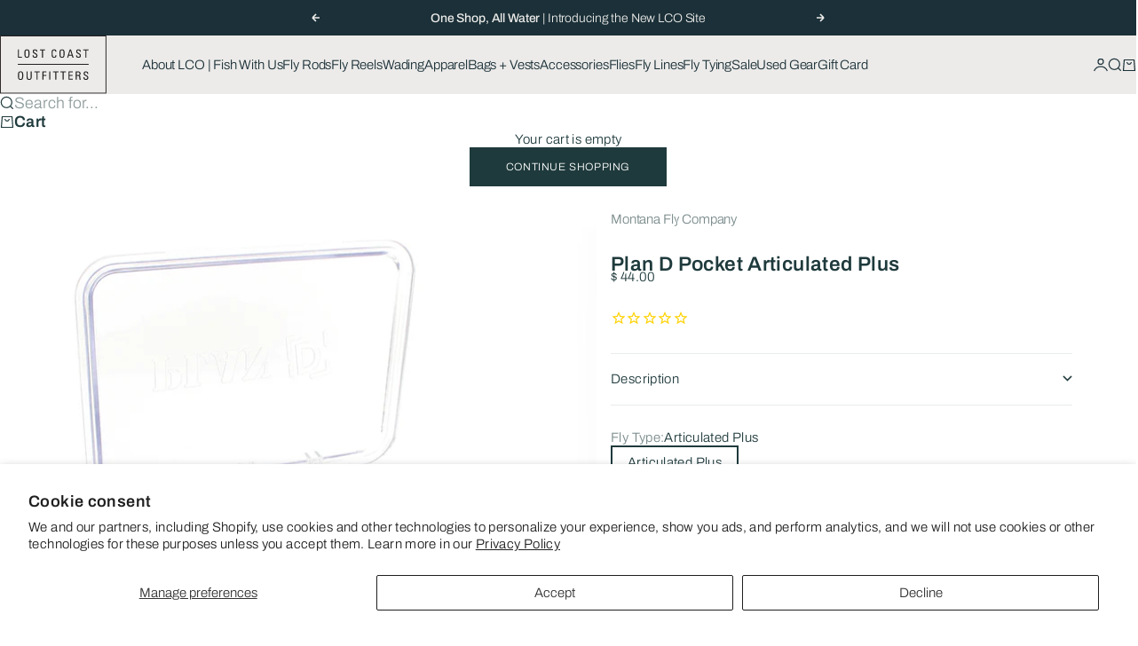

--- FILE ---
content_type: text/html; charset=utf-8
request_url: https://www.lostcoastoutfitters.com/products/plan-d-pocket-plus-articulated
body_size: 35299
content:
<!doctype html>

<html lang="en" dir="ltr">
  <head>
    <meta charset="utf-8">
    <meta
      name="viewport"
      content="width=device-width, initial-scale=1.0, height=device-height, minimum-scale:1.0, maximum-scale=5.0"
    >

    <title>
      Plan D Pocket Articulated Plus
    </title><meta name="description" content="Plan D Pocket boxes are built with high quality components and a weather-resistant seal. They offer both clarity and durability and will keep your flies secure and dry in the harshest of environments. 6.59″ x 5.22″ x 1.41″. The Pocket Articulated Plus has an additional set of hooks for a total of 20. This box is especi"><link rel="canonical" href="https://www.lostcoastoutfitters.com/products/plan-d-pocket-plus-articulated"><link rel="shortcut icon" href="//www.lostcoastoutfitters.com/cdn/shop/files/LCO_Favicon.png?v=1762831135&width=96">
      <link rel="apple-touch-icon" href="//www.lostcoastoutfitters.com/cdn/shop/files/LCO_Favicon.png?v=1762831135&width=180"><link rel="preload" href="//www.lostcoastoutfitters.com/cdn/fonts/archivo/archivo_n5.272841b6d6b831864f7fecfa55541752bb399511.woff2" as="font" type="font/woff2" crossorigin><link rel="preload" href="//www.lostcoastoutfitters.com/cdn/fonts/archivo/archivo_n3.e41bf5e25d9efc4add39f7a7e0066e680b0bb437.woff2" as="font" type="font/woff2" crossorigin><meta property="og:type" content="product">
  <meta property="og:title" content="Plan D Pocket Articulated Plus">
  <meta property="product:price:amount" content="44.00">
  <meta property="product:price:currency" content="USD">
  <meta property="product:availability" content="in stock"><meta property="og:image" content="http://www.lostcoastoutfitters.com/cdn/shop/files/405-6100-02.png?v=1731447503&width=2048">
  <meta property="og:image:secure_url" content="https://www.lostcoastoutfitters.com/cdn/shop/files/405-6100-02.png?v=1731447503&width=2048">
  <meta property="og:image:width" content="600">
  <meta property="og:image:height" content="600"><meta property="og:description" content="Plan D Pocket boxes are built with high quality components and a weather-resistant seal. They offer both clarity and durability and will keep your flies secure and dry in the harshest of environments. 6.59″ x 5.22″ x 1.41″. The Pocket Articulated Plus has an additional set of hooks for a total of 20. This box is especi"><meta property="og:url" content="https://www.lostcoastoutfitters.com/products/plan-d-pocket-plus-articulated">
<meta property="og:site_name" content="Lost Coast Outfitters"><meta name="twitter:card" content="summary"><meta name="twitter:title" content="Plan D Pocket Articulated Plus">
  <meta name="twitter:description" content="







Plan D Pocket boxes are built with high quality components and a weather-resistant seal.
They offer both clarity and durability and will keep your flies secure and dry in the harshest of environments. 6.59″ x 5.22″ x 1.41″.
The Pocket Articulated Plus has an additional set of hooks for a total of 20. This box is especially great for micro articulated flies such as the new Intruders or Sculpzillas.








 "><meta name="twitter:image" content="https://www.lostcoastoutfitters.com/cdn/shop/files/405-6100-02.png?crop=center&height=1200&v=1731447503&width=1200">
  <meta name="twitter:image:alt" content=""><script async crossorigin fetchpriority="high" src="/cdn/shopifycloud/importmap-polyfill/es-modules-shim.2.4.0.js"></script>
<script type="application/ld+json">{"@context":"http:\/\/schema.org\/","@id":"\/products\/plan-d-pocket-plus-articulated#product","@type":"ProductGroup","brand":{"@type":"Brand","name":"Montana Fly Company"},"category":"Tackle Bags \u0026 Boxes","description":"\n\n\n\n\n\n\n\nPlan D Pocket boxes are built with high quality components and a weather-resistant seal.\nThey offer both clarity and durability and will keep your flies secure and dry in the harshest of environments. 6.59″ x 5.22″ x 1.41″.\nThe Pocket Articulated Plus has an additional set of hooks for a total of 20. This box is especially great for micro articulated flies such as the new Intruders or Sculpzillas.\n\n\n\n\n\n\n\n\n ","hasVariant":[{"@id":"\/products\/plan-d-pocket-plus-articulated?variant=49233758978344#variant","@type":"Product","gtin":"852680008025","image":"https:\/\/www.lostcoastoutfitters.com\/cdn\/shop\/files\/405-6100-02.png?v=1731447503\u0026width=1920","name":"Plan D Pocket Articulated Plus - Articulated Plus","offers":{"@id":"\/products\/plan-d-pocket-plus-articulated?variant=49233758978344#offer","@type":"Offer","availability":"http:\/\/schema.org\/InStock","price":"44.00","priceCurrency":"USD","url":"https:\/\/www.lostcoastoutfitters.com\/products\/plan-d-pocket-plus-articulated?variant=49233758978344"},"sku":"405-6100-02"}],"name":"Plan D Pocket Articulated Plus","productGroupID":"4442626293820","url":"https:\/\/www.lostcoastoutfitters.com\/products\/plan-d-pocket-plus-articulated"}</script><script type="application/ld+json">
  {
    "@context": "https://schema.org",
    "@type": "BreadcrumbList",
    "itemListElement": [{
        "@type": "ListItem",
        "position": 1,
        "name": "Home",
        "item": "https://www.lostcoastoutfitters.com"
      },{
            "@type": "ListItem",
            "position": 2,
            "name": "Plan D Pocket Articulated Plus",
            "item": "https://www.lostcoastoutfitters.com/products/plan-d-pocket-plus-articulated"
          }]
  }
</script><style>@font-face {
  font-family: Archivo;
  font-weight: 300;
  font-style: normal;
  font-display: fallback;
  src: url("//www.lostcoastoutfitters.com/cdn/fonts/archivo/archivo_n3.e41bf5e25d9efc4add39f7a7e0066e680b0bb437.woff2") format("woff2"),
       url("//www.lostcoastoutfitters.com/cdn/fonts/archivo/archivo_n3.97e202b300ff112a37bcdb6c4be2c4363973bc6f.woff") format("woff");
}
@font-face {
  font-family: Archivo;
  font-weight: 300;
  font-style: italic;
  font-display: fallback;
  src: url("//www.lostcoastoutfitters.com/cdn/fonts/archivo/archivo_i3.a474c443b18701aabb25723884ae9d9cb6609cdc.woff2") format("woff2"),
       url("//www.lostcoastoutfitters.com/cdn/fonts/archivo/archivo_i3.351822a362f4641d46438ce4c2a9edb740b28f0a.woff") format("woff");
}
@font-face {
  font-family: Archivo;
  font-weight: 500;
  font-style: normal;
  font-display: fallback;
  src: url("//www.lostcoastoutfitters.com/cdn/fonts/archivo/archivo_n5.272841b6d6b831864f7fecfa55541752bb399511.woff2") format("woff2"),
       url("//www.lostcoastoutfitters.com/cdn/fonts/archivo/archivo_n5.27fb58a71a175084eb68e15500549a69fe15738e.woff") format("woff");
}
@font-face {
  font-family: Archivo;
  font-weight: 500;
  font-style: italic;
  font-display: fallback;
  src: url("//www.lostcoastoutfitters.com/cdn/fonts/archivo/archivo_i5.b51f628bdb8daa9bbf4f36ec4082416f5e2cdf20.woff2") format("woff2"),
       url("//www.lostcoastoutfitters.com/cdn/fonts/archivo/archivo_i5.72af52f07bc3bbb646e8e74c7e33e7883fca06f6.woff") format("woff");
}
@font-face {
  font-family: Archivo;
  font-weight: 600;
  font-style: normal;
  font-display: fallback;
  src: url("//www.lostcoastoutfitters.com/cdn/fonts/archivo/archivo_n6.06ce7cb3e84f9557d04c35761e39e39ea101fb19.woff2") format("woff2"),
       url("//www.lostcoastoutfitters.com/cdn/fonts/archivo/archivo_n6.5dd16bc207dfc6d25ca8472d89387d828f610453.woff") format("woff");
}
@font-face {
  font-family: Archivo;
  font-weight: 300;
  font-style: normal;
  font-display: fallback;
  src: url("//www.lostcoastoutfitters.com/cdn/fonts/archivo/archivo_n3.e41bf5e25d9efc4add39f7a7e0066e680b0bb437.woff2") format("woff2"),
       url("//www.lostcoastoutfitters.com/cdn/fonts/archivo/archivo_n3.97e202b300ff112a37bcdb6c4be2c4363973bc6f.woff") format("woff");
}
@font-face {
  font-family: Archivo;
  font-weight: 300;
  font-style: italic;
  font-display: fallback;
  src: url("//www.lostcoastoutfitters.com/cdn/fonts/archivo/archivo_i3.a474c443b18701aabb25723884ae9d9cb6609cdc.woff2") format("woff2"),
       url("//www.lostcoastoutfitters.com/cdn/fonts/archivo/archivo_i3.351822a362f4641d46438ce4c2a9edb740b28f0a.woff") format("woff");
}
@font-face {
  font-family: Archivo;
  font-weight: 500;
  font-style: normal;
  font-display: fallback;
  src: url("//www.lostcoastoutfitters.com/cdn/fonts/archivo/archivo_n5.272841b6d6b831864f7fecfa55541752bb399511.woff2") format("woff2"),
       url("//www.lostcoastoutfitters.com/cdn/fonts/archivo/archivo_n5.27fb58a71a175084eb68e15500549a69fe15738e.woff") format("woff");
}
@font-face {
  font-family: Archivo;
  font-weight: 600;
  font-style: normal;
  font-display: fallback;
  src: url("//www.lostcoastoutfitters.com/cdn/fonts/archivo/archivo_n6.06ce7cb3e84f9557d04c35761e39e39ea101fb19.woff2") format("woff2"),
       url("//www.lostcoastoutfitters.com/cdn/fonts/archivo/archivo_n6.5dd16bc207dfc6d25ca8472d89387d828f610453.woff") format("woff");
}
@font-face {
  font-family: Archivo;
  font-weight: 600;
  font-style: italic;
  font-display: fallback;
  src: url("//www.lostcoastoutfitters.com/cdn/fonts/archivo/archivo_i6.0bb24d252a74d8be5c11aebd8e0623d0e78d962e.woff2") format("woff2"),
       url("//www.lostcoastoutfitters.com/cdn/fonts/archivo/archivo_i6.fbf64fc840abbe90ebdedde597401d7b3b9f31ef.woff") format("woff");
}
:root {
    /* Container */
    --container-max-width: 100%;
    --container-gutter: 1.25rem;

    /* Spacing */
    --section-vertical-spacing: 3rem;
    --section-stack-row-gap: 2rem;

    /* Form settings */
    --form-gap: 1rem; /* Gap between fieldset and submit button */
    --fieldset-gap: 0.5rem; /* Gap between each form input within a fieldset */
    --form-control-gap: 0.5rem; /* Gap between input and label (ignored for floating label) */
    --checkbox-control-gap: 0.75rem; /* Horizontal gap between checkbox and its associated label */
    --input-padding-block: 0.65rem; /* Vertical padding for input, textarea and native select */
    --input-padding-inline: 1rem; /* Horizontal padding for input, textarea and native select */
    --checkbox-size: 0.875rem; /* Size (width and height) for checkbox */

    /* Product listing gaps */
    --product-list-column-gap: 0.25rem;
    --product-list-padding-inline: clamp(0px, var(--product-list-column-gap) , min(1.75rem, var(--product-list-column-gap)));--product-list-row-gap: 1.75rem;/* Other sizes */
    --header-group-height: calc(var(--announcement-bar-height, 0px) + var(--countdown-condensed-height, 0px) + var(--header-height, 0px));
    --sticky-area-height: calc(var(--announcement-bar-is-sticky, 0) * var(--announcement-bar-height, 0px) + var(--header-is-sticky, 0) * var(--header-height, 0px));
    --sticky-offset: calc(var(--announcement-bar-is-sticky, 0) * var(--announcement-bar-height, 0px) + var(--header-is-sticky, 0) * var(--header-is-visible, 1) * var(--header-height, 0px));

    /* RTL support */
    --transform-logical-flip: 1;
    --transform-origin-start: left;
    --transform-origin-end: right;

    /**
     * ---------------------------------------------------------------------
     * TYPOGRAPHY
     * ---------------------------------------------------------------------
     */

    /* Font properties */
    --subheading-font-family: Archivo, sans-serif;
    --subheading-font-weight: 300;
    --subheading-font-style: normal;
    --subheading-font-size: 0.875rem;
    --subheading-text-transform: none;
    --subheading-letter-spacing: -0.01em;
    --heading-font-family: Archivo, sans-serif;
    --heading-font-weight: 500;
    --heading-font-style: normal;
    --heading-text-transform: none;
    --heading-letter-spacing: -0.045em;
    --heading-line-height: 1.1;
    --heading-italic-font-family: Helvetica, Arial, sans-serif;
    --heading-italic-font-weight: 400;
    --heading-italic-font-size-multiplier: 0%;
    --text-font-family: Archivo, sans-serif;
    --text-font-weight: 300;
    --text-font-style: normal;
    --text-transform: none;
    --text-letter-spacing: 0.025em;
    --text-line-height: 1.2;
    --text-font-medium-weight: 500;
    --text-font-bold-weight: 600;
    --button-font: var(--text-font-style) var(--text-font-weight) var(--button-font-size) / normal var(--text-font-family);
    --button-text-transform: uppercase;
    --button-letter-spacing: 0.05em;

    /* Font sizes */--text-heading-size-factor: 1;
    --text-display-xl: max(0.75rem, clamp(3.5rem, 1.9223rem + 6.7314vw, 10rem) * var(--text-heading-size-factor));
    --text-display-l: max(0.75rem, clamp(3.375rem, 2.1311rem + 5.3074vw, 8.5rem) * var(--text-heading-size-factor));
    --text-display-m: max(0.75rem, clamp(3.25rem, 2.3701rem + 3.7540vw, 6.875rem) * var(--text-heading-size-factor));
    --text-h1: max(0.75rem, clamp(3rem, 2.3325rem + 2.8479vw, 5.75rem) * var(--text-heading-size-factor));
    --text-h2: max(0.75rem, clamp(2.5rem, 1.9539rem + 2.3301vw, 4.75rem) * var(--text-heading-size-factor));
    --text-h3: max(0.75rem, clamp(2rem, 1.6359rem + 1.5534vw, 3.5rem) * var(--text-heading-size-factor));
    --text-h4: max(0.75rem, clamp(1.75rem, 1.4466rem + 1.2945vw, 3rem) * var(--text-heading-size-factor));
    --text-h5: max(0.75rem, clamp(1.375rem, 1.2233rem + 0.6472vw, 2rem) * var(--text-heading-size-factor));
    --text-h6: max(0.75rem, clamp(1.1875rem, 1.1117rem + 0.3236vw, 1.5rem) * var(--text-heading-size-factor));
    --text-h7: max(0.75rem, clamp(1rem, 0.9545rem + 0.1942vw, 1.1875rem) * var(--text-heading-size-factor));
    --text-xs: 0.6875rem;
    --text-sm: 0.75rem;
    --text-base: 0.8125rem;
    --text-lg: 1.0rem;
    --button-font-size: 0.625rem;

    /* Rounded variables (used for border radius) */
    --rounded-full: 9999px;
    --subheading-border-radius: 0.0rem;
    --button-border-radius: 0.0rem;
    --input-border-radius: 0.0rem;

    /* Product card variables */
    --product-card-row-count: 2;

    /**
     * ---------------------------------------------------------------------
     * OTHER
     * ---------------------------------------------------------------------
     */

    --icon-stroke-width: 1.2px;
    --quotation-mark-svg: url('data:image/svg+xml,<svg xmlns="http://www.w3.org/2000/svg" focusable="false" width="62" fill="none" viewBox="0 0 62 57"><path fill="%23000" d="M.79 31.904 11.924.816h12.296l-8.12 31.088h7.888V56.96H.79V31.904Zm37.351 0L49.277.816h12.064l-8.12 31.088h7.888V56.96H38.141V31.904Z" /></svg>');
  }

  [dir="rtl"]:root {
    /* RTL support */
    --transform-logical-flip: -1;
    --transform-origin-start: right;
    --transform-origin-end: left;
  }

  @media screen and (min-width: 700px) {
    :root {
      --text-xs: 0.6875rem;
      --text-sm: 0.8125rem;
      --text-base: 0.9375rem;
      --text-lg: 1.125rem;
      --subheading-font-size: 0.9375rem;

      /* Spacing */
      --container-gutter: 2rem;

      /* Form settings */
      --form-gap: 1.25rem; /* Gap between fieldset and submit button */
      --fieldset-gap: 0.75rem; /* Gap between each form input within a fieldset */
      --input-padding-block: 0.75rem; /* Vertical padding for input, textarea and native select */

      /* Font sizes */
      --button-font-size: 0.75rem;

      /* Product listing gaps */--product-list-column-gap: 0.75rem;
        --product-list-row-gap: 2.5rem;}
  }

  @media screen and (min-width: 1000px) {
    :root {
      /* Spacing settings */
      --section-vertical-spacing: 4.5rem;
      --section-stack-row-gap: 3rem;
    }
  }

  @media screen and (min-width: 1399px) {
    :root {
      /* Spacing settings */
      --section-vertical-spacing: 5.5rem;
      --container-gutter: 3rem;
    }
  }

  /**
   * ---------------------------------------------------------------------
   * COLORS
   * ---------------------------------------------------------------------
   */

  :root {--page-overlay: 0 0 0 / 0.4;
    --dialog-backdrop-blur: 6px;

    /* Status colors */
    --success-background: 227 240 232;
    --success-text: 22 131 66;
    --warning-background: 253 241 224;
    --warning-text: 237 138 0;
    --error-background: 251 224 224;
    --error-text: 224 0 0;

    /* Product colors */
    --on-sale-text: 237 100 58;
    --on-sale-badge-background: 237 100 58;
    --on-sale-badge-text: 255 255 255;
    --sold-out-badge-background: 50 30 30;
    --sold-out-badge-text: 255 255 255;
    --custom-badge-background: 31 58 60;
    --custom-badge-text: 255 255 255;
    --star-color: 246 164 41;
  }.color-scheme--scheme-1 {
      --accent: 31 58 60;
      --background: 255 255 255;
      --background-gradient: ;
      --background-secondary: 250 244 240;
      --has-transparent-background: 0;
      --has-filled-background: 1;
      --text-color: 31 58 60;--border-color: 233 235 236;/* Subheading colors */--subheading-background: 0 0 0 / 0.0;
      --subheading-border: none;
      --subheading-text-color: 31 58 60;
      --subheading-has-padding: 0;

      /* Heading highlight */
      --heading-highlight-accent-color: 199 222 212;
      --heading-highlight-text-color: 255 255 255;

      /* Button colors */
      --button-background-primary: 31 58 60;
      --button-text-primary: 255 255 255;

      /* Form inputs */
      --input-background: 255 255 255;
      --input-text-color: 28 28 28;
      --input-text-transform: none;
    }.shopify-section:has(> .color-scheme--scheme-1) + .shopify-section:has(> .color-scheme--scheme-1) {
          --section-has-same-background-as-previous-section: 1;
        }.color-scheme--scheme-2 {
      --accent: 240 240 240;
      --background: 27 48 56;
      --background-gradient: ;
      --background-secondary: 236 235 233;
      --has-transparent-background: 0;
      --has-filled-background: 1;
      --text-color: 236 235 233;--border-color: 48 67 74;/* Subheading colors */--subheading-background: 0 0 0 / 0.0;
      --subheading-border: none;
      --subheading-text-color: 255 255 255;
      --subheading-has-padding: 0;

      /* Heading highlight */
      --heading-highlight-accent-color: 237 100 58;
      --heading-highlight-text-color: 237 100 58;

      /* Button colors */
      --button-background-primary: 240 240 240;
      --button-text-primary: 0 0 0;

      /* Form inputs */
      --input-background: 255 255 255;
      --input-text-color: 28 28 28;
      --input-text-transform: none;
    }.shopify-section:has(> .color-scheme--scheme-2) + .shopify-section:has(> .color-scheme--scheme-2) {
          --section-has-same-background-as-previous-section: 1;
        }.color-scheme--scheme-3 {
      --accent: 255 255 255;
      --background: 0 0 0 / 0;
      --background-gradient: ;
      --background-secondary: 240 240 240;
      --has-transparent-background: 1;
      --has-filled-background: 0;
      --text-color: 255 255 255;--border-color: 255 255 255 / 0.6;/* Subheading colors */--subheading-background: 0 0 0 / 0.0;
      --subheading-border: none;
      --subheading-text-color: 255 255 255;
      --subheading-has-padding: 0;

      /* Heading highlight */
      --heading-highlight-accent-color: 3 3 5;
      --heading-highlight-text-color: 255 255 255;

      /* Button colors */
      --button-background-primary: 255 255 255;
      --button-text-primary: 8 9 18;

      /* Form inputs */
      --input-background: 255 255 255;
      --input-text-color: 3 3 5;
      --input-text-transform: none;
    }.shopify-section:has(> .color-scheme--scheme-3) + .shopify-section:has(> .color-scheme--scheme-3) {
          --section-has-same-background-as-previous-section: 1;
        }.color-scheme--scheme-4 {
      --accent: 27 48 56;
      --background: 236 235 233;
      --background-gradient: ;
      --background-secondary: 255 255 255;
      --has-transparent-background: 0;
      --has-filled-background: 1;
      --text-color: 27 48 56;--border-color: 215 216 215;/* Subheading colors */--subheading-background: 0 0 0 / 0.0;
      --subheading-border: none;
      --subheading-text-color: 27 48 56;
      --subheading-has-padding: 0;

      /* Heading highlight */
      --heading-highlight-accent-color: 250 244 240;
      --heading-highlight-text-color: 50 30 30;

      /* Button colors */
      --button-background-primary: 27 48 56;
      --button-text-primary: 255 255 255;

      /* Form inputs */
      --input-background: 31 58 60;
      --input-text-color: 255 255 255;
      --input-text-transform: none;
    }.shopify-section:has(> .color-scheme--scheme-4) + .shopify-section:has(> .color-scheme--scheme-4) {
          --section-has-same-background-as-previous-section: 1;
        }.color-scheme--scheme-5 {
      --accent: 50 30 30;
      --background: 212 220 220;
      --background-gradient: ;
      --background-secondary: 255 255 255;
      --has-transparent-background: 0;
      --has-filled-background: 1;
      --text-color: 31 58 60;--border-color: 194 204 204;/* Subheading colors */--subheading-background: 0 0 0 / 0.0;
      --subheading-border: none;
      --subheading-text-color: 50 30 30;
      --subheading-has-padding: 0;

      /* Heading highlight */
      --heading-highlight-accent-color: 199 222 212;
      --heading-highlight-text-color: 255 255 255;

      /* Button colors */
      --button-background-primary: 50 30 30;
      --button-text-primary: 255 255 255;

      /* Form inputs */
      --input-background: 255 255 255;
      --input-text-color: 50 30 30;
      --input-text-transform: none;
    }.shopify-section:has(> .color-scheme--scheme-5) + .shopify-section:has(> .color-scheme--scheme-5) {
          --section-has-same-background-as-previous-section: 1;
        }.color-scheme--scheme-6 {
      --accent: 255 255 255;
      --background: 82 87 46;
      --background-gradient: ;
      --background-secondary: 255 255 255;
      --has-transparent-background: 0;
      --has-filled-background: 1;
      --text-color: 255 255 255;--border-color: 99 104 67;/* Subheading colors */--subheading-background: 0 0 0 / 0.0;
      --subheading-border: none;
      --subheading-text-color: 255 255 255;
      --subheading-has-padding: 0;

      /* Heading highlight */
      --heading-highlight-accent-color: 255 255 255;
      --heading-highlight-text-color: 82 87 46;

      /* Button colors */
      --button-background-primary: 255 255 255;
      --button-text-primary: 82 87 46;

      /* Form inputs */
      --input-background: 255 255 255;
      --input-text-color: 82 87 46;
      --input-text-transform: none;
    }.shopify-section:has(> .color-scheme--scheme-6) + .shopify-section:has(> .color-scheme--scheme-6) {
          --section-has-same-background-as-previous-section: 1;
        }.color-scheme--scheme-7 {
      --accent: 255 255 255;
      --background: 0 0 0;
      --background-gradient: ;
      --background-secondary: 0 0 0;
      --has-transparent-background: 0;
      --has-filled-background: 1;
      --text-color: 255 255 255;--border-color: 26 26 26;/* Subheading colors */--subheading-background: 0 0 0 / 0.0;
      --subheading-border: none;
      --subheading-text-color: 255 255 255;
      --subheading-has-padding: 0;

      /* Heading highlight */
      --heading-highlight-accent-color: 255 255 255;
      --heading-highlight-text-color: 255 255 255;

      /* Button colors */
      --button-background-primary: 255 255 255;
      --button-text-primary: 0 0 0;

      /* Form inputs */
      --input-background: 0 0 0;
      --input-text-color: 255 255 255;
      --input-text-transform: none;
    }.shopify-section:has(> .color-scheme--scheme-7) + .shopify-section:has(> .color-scheme--scheme-7) {
          --section-has-same-background-as-previous-section: 1;
        }</style>
<script>
  // This allows to expose several variables to the global scope, to be used in scripts
  window.themeVariables = {
    settings: {
      pageType: "product",
      moneyFormat: "$ {{amount}}",
      moneyWithCurrencyFormat: "$ {{amount}} USD",
      currencyCodeEnabled: false,
      cartType: "drawer",
      showHeadingEffectAnimation: true,
      staggerProducts: true
    },

    strings: {
      addedToCart: "{{product_title}} was added to cart",
      closeGallery: "Close gallery",
      zoomGallery: "Zoom",
      errorGallery: "Image cannot be loaded",
      shippingEstimatorNoResults: "Sorry, we do not ship to your address.",
      shippingEstimatorOneResult: "There is one shipping rate for your address:",
      shippingEstimatorMultipleResults: "There are several shipping rates for your address:",
      shippingEstimatorError: "One or more error occurred while retrieving shipping rates:",
      next: "Next",
      previous: "Previous"
    },

    mediaQueries: {
      'sm': 'screen and (min-width: 700px)',
      'md': 'screen and (min-width: 1000px)',
      'lg': 'screen and (min-width: 1150px)',
      'xl': 'screen and (min-width: 1400px)',
      '2xl': 'screen and (min-width: 1600px)',
      'sm-max': 'screen and (max-width: 699px)',
      'md-max': 'screen and (max-width: 999px)',
      'lg-max': 'screen and (max-width: 1149px)',
      'xl-max': 'screen and (max-width: 1399px)',
      '2xl-max': 'screen and (max-width: 1599px)',
      'motion-safe': '(prefers-reduced-motion: no-preference)',
      'motion-reduce': '(prefers-reduced-motion: reduce)',
      'supports-hover': 'screen and (pointer: fine)',
      'supports-touch': 'screen and (pointer: coarse)'
    }
  };</script><script type="importmap">{
        "imports": {
          "vendor": "//www.lostcoastoutfitters.com/cdn/shop/t/47/assets/vendor.min.js?v=68813708458151729111763508034",
          "theme": "//www.lostcoastoutfitters.com/cdn/shop/t/47/assets/theme.js?v=85845741837068935331763508034",
          "photoswipe": "//www.lostcoastoutfitters.com/cdn/shop/t/47/assets/photoswipe.min.js?v=13374349288281597431763508034"
        }
      }
    </script>

    <script type="module" src="//www.lostcoastoutfitters.com/cdn/shop/t/47/assets/vendor.min.js?v=68813708458151729111763508034"></script>
    <script type="module" src="//www.lostcoastoutfitters.com/cdn/shop/t/47/assets/theme.js?v=85845741837068935331763508034"></script>

    <script>window.performance && window.performance.mark && window.performance.mark('shopify.content_for_header.start');</script><meta name="google-site-verification" content="4OyCjgDos9qwiA7hj4PStNmZTYrFFYZ4evLONkOY20E">
<meta id="shopify-digital-wallet" name="shopify-digital-wallet" content="/3332381/digital_wallets/dialog">
<meta name="shopify-checkout-api-token" content="e92fd3e18e3b738e237c995201a0401a">
<meta id="in-context-paypal-metadata" data-shop-id="3332381" data-venmo-supported="false" data-environment="production" data-locale="en_US" data-paypal-v4="true" data-currency="USD">
<link rel="alternate" type="application/json+oembed" href="https://www.lostcoastoutfitters.com/products/plan-d-pocket-plus-articulated.oembed">
<script async="async" src="/checkouts/internal/preloads.js?locale=en-US"></script>
<link rel="preconnect" href="https://shop.app" crossorigin="anonymous">
<script async="async" src="https://shop.app/checkouts/internal/preloads.js?locale=en-US&shop_id=3332381" crossorigin="anonymous"></script>
<script id="apple-pay-shop-capabilities" type="application/json">{"shopId":3332381,"countryCode":"US","currencyCode":"USD","merchantCapabilities":["supports3DS"],"merchantId":"gid:\/\/shopify\/Shop\/3332381","merchantName":"Lost Coast Outfitters","requiredBillingContactFields":["postalAddress","email","phone"],"requiredShippingContactFields":["postalAddress","email","phone"],"shippingType":"shipping","supportedNetworks":["visa","masterCard","amex","discover","elo","jcb"],"total":{"type":"pending","label":"Lost Coast Outfitters","amount":"1.00"},"shopifyPaymentsEnabled":true,"supportsSubscriptions":true}</script>
<script id="shopify-features" type="application/json">{"accessToken":"e92fd3e18e3b738e237c995201a0401a","betas":["rich-media-storefront-analytics"],"domain":"www.lostcoastoutfitters.com","predictiveSearch":true,"shopId":3332381,"locale":"en"}</script>
<script>var Shopify = Shopify || {};
Shopify.shop = "lost-coast-outfitters.myshopify.com";
Shopify.locale = "en";
Shopify.currency = {"active":"USD","rate":"1.0"};
Shopify.country = "US";
Shopify.theme = {"name":"CURRENT THEME, 2025-11-20","id":182280552744,"schema_name":"Stretch","schema_version":"1.9.0","theme_store_id":1765,"role":"main"};
Shopify.theme.handle = "null";
Shopify.theme.style = {"id":null,"handle":null};
Shopify.cdnHost = "www.lostcoastoutfitters.com/cdn";
Shopify.routes = Shopify.routes || {};
Shopify.routes.root = "/";</script>
<script type="module">!function(o){(o.Shopify=o.Shopify||{}).modules=!0}(window);</script>
<script>!function(o){function n(){var o=[];function n(){o.push(Array.prototype.slice.apply(arguments))}return n.q=o,n}var t=o.Shopify=o.Shopify||{};t.loadFeatures=n(),t.autoloadFeatures=n()}(window);</script>
<script>
  window.ShopifyPay = window.ShopifyPay || {};
  window.ShopifyPay.apiHost = "shop.app\/pay";
  window.ShopifyPay.redirectState = null;
</script>
<script id="shop-js-analytics" type="application/json">{"pageType":"product"}</script>
<script defer="defer" async type="module" src="//www.lostcoastoutfitters.com/cdn/shopifycloud/shop-js/modules/v2/client.init-shop-cart-sync_C5BV16lS.en.esm.js"></script>
<script defer="defer" async type="module" src="//www.lostcoastoutfitters.com/cdn/shopifycloud/shop-js/modules/v2/chunk.common_CygWptCX.esm.js"></script>
<script type="module">
  await import("//www.lostcoastoutfitters.com/cdn/shopifycloud/shop-js/modules/v2/client.init-shop-cart-sync_C5BV16lS.en.esm.js");
await import("//www.lostcoastoutfitters.com/cdn/shopifycloud/shop-js/modules/v2/chunk.common_CygWptCX.esm.js");

  window.Shopify.SignInWithShop?.initShopCartSync?.({"fedCMEnabled":true,"windoidEnabled":true});

</script>
<script>
  window.Shopify = window.Shopify || {};
  if (!window.Shopify.featureAssets) window.Shopify.featureAssets = {};
  window.Shopify.featureAssets['shop-js'] = {"shop-cart-sync":["modules/v2/client.shop-cart-sync_ZFArdW7E.en.esm.js","modules/v2/chunk.common_CygWptCX.esm.js"],"shop-button":["modules/v2/client.shop-button_tlx5R9nI.en.esm.js","modules/v2/chunk.common_CygWptCX.esm.js"],"init-fed-cm":["modules/v2/client.init-fed-cm_CmiC4vf6.en.esm.js","modules/v2/chunk.common_CygWptCX.esm.js"],"init-windoid":["modules/v2/client.init-windoid_sURxWdc1.en.esm.js","modules/v2/chunk.common_CygWptCX.esm.js"],"init-shop-cart-sync":["modules/v2/client.init-shop-cart-sync_C5BV16lS.en.esm.js","modules/v2/chunk.common_CygWptCX.esm.js"],"init-shop-email-lookup-coordinator":["modules/v2/client.init-shop-email-lookup-coordinator_B8hsDcYM.en.esm.js","modules/v2/chunk.common_CygWptCX.esm.js"],"shop-cash-offers":["modules/v2/client.shop-cash-offers_DOA2yAJr.en.esm.js","modules/v2/chunk.common_CygWptCX.esm.js","modules/v2/chunk.modal_D71HUcav.esm.js"],"pay-button":["modules/v2/client.pay-button_FdsNuTd3.en.esm.js","modules/v2/chunk.common_CygWptCX.esm.js"],"shop-login-button":["modules/v2/client.shop-login-button_C5VAVYt1.en.esm.js","modules/v2/chunk.common_CygWptCX.esm.js","modules/v2/chunk.modal_D71HUcav.esm.js"],"shop-toast-manager":["modules/v2/client.shop-toast-manager_ClPi3nE9.en.esm.js","modules/v2/chunk.common_CygWptCX.esm.js"],"avatar":["modules/v2/client.avatar_BTnouDA3.en.esm.js"],"init-shop-for-new-customer-accounts":["modules/v2/client.init-shop-for-new-customer-accounts_ChsxoAhi.en.esm.js","modules/v2/client.shop-login-button_C5VAVYt1.en.esm.js","modules/v2/chunk.common_CygWptCX.esm.js","modules/v2/chunk.modal_D71HUcav.esm.js"],"init-customer-accounts":["modules/v2/client.init-customer-accounts_DxDtT_ad.en.esm.js","modules/v2/client.shop-login-button_C5VAVYt1.en.esm.js","modules/v2/chunk.common_CygWptCX.esm.js","modules/v2/chunk.modal_D71HUcav.esm.js"],"init-customer-accounts-sign-up":["modules/v2/client.init-customer-accounts-sign-up_CPSyQ0Tj.en.esm.js","modules/v2/client.shop-login-button_C5VAVYt1.en.esm.js","modules/v2/chunk.common_CygWptCX.esm.js","modules/v2/chunk.modal_D71HUcav.esm.js"],"lead-capture":["modules/v2/client.lead-capture_Bi8yE_yS.en.esm.js","modules/v2/chunk.common_CygWptCX.esm.js","modules/v2/chunk.modal_D71HUcav.esm.js"],"checkout-modal":["modules/v2/client.checkout-modal_BPM8l0SH.en.esm.js","modules/v2/chunk.common_CygWptCX.esm.js","modules/v2/chunk.modal_D71HUcav.esm.js"],"shop-follow-button":["modules/v2/client.shop-follow-button_Cva4Ekp9.en.esm.js","modules/v2/chunk.common_CygWptCX.esm.js","modules/v2/chunk.modal_D71HUcav.esm.js"],"shop-login":["modules/v2/client.shop-login_D6lNrXab.en.esm.js","modules/v2/chunk.common_CygWptCX.esm.js","modules/v2/chunk.modal_D71HUcav.esm.js"],"payment-terms":["modules/v2/client.payment-terms_CZxnsJam.en.esm.js","modules/v2/chunk.common_CygWptCX.esm.js","modules/v2/chunk.modal_D71HUcav.esm.js"]};
</script>
<script>(function() {
  var isLoaded = false;
  function asyncLoad() {
    if (isLoaded) return;
    isLoaded = true;
    var urls = ["https:\/\/bingshoppingtool-t2app-prod.trafficmanager.net\/uet\/tracking_script?shop=lost-coast-outfitters.myshopify.com","https:\/\/cdn1.stamped.io\/files\/widget.min.js?shop=lost-coast-outfitters.myshopify.com","https:\/\/chimpstatic.com\/mcjs-connected\/js\/users\/af84d801a1348b02a91f3082c\/a1b74d3baad8ddb8d041e58f9.js?shop=lost-coast-outfitters.myshopify.com","https:\/\/shopify-extension.getredo.com\/main.js?widget_id=cwdvpgwyca9q6wi\u0026shop=lost-coast-outfitters.myshopify.com","https:\/\/a.mailmunch.co\/widgets\/site-666066-caf50261e454f8f780c5c8c8adfdcee5eb9f1c4c.js?shop=lost-coast-outfitters.myshopify.com"];
    for (var i = 0; i < urls.length; i++) {
      var s = document.createElement('script');
      s.type = 'text/javascript';
      s.async = true;
      s.src = urls[i];
      var x = document.getElementsByTagName('script')[0];
      x.parentNode.insertBefore(s, x);
    }
  };
  if(window.attachEvent) {
    window.attachEvent('onload', asyncLoad);
  } else {
    window.addEventListener('load', asyncLoad, false);
  }
})();</script>
<script id="__st">var __st={"a":3332381,"offset":-28800,"reqid":"ca017f84-79f8-49e9-8272-11c2bce34857-1768843628","pageurl":"www.lostcoastoutfitters.com\/products\/plan-d-pocket-plus-articulated","u":"ffe0beda6de3","p":"product","rtyp":"product","rid":4442626293820};</script>
<script>window.ShopifyPaypalV4VisibilityTracking = true;</script>
<script id="captcha-bootstrap">!function(){'use strict';const t='contact',e='account',n='new_comment',o=[[t,t],['blogs',n],['comments',n],[t,'customer']],c=[[e,'customer_login'],[e,'guest_login'],[e,'recover_customer_password'],[e,'create_customer']],r=t=>t.map((([t,e])=>`form[action*='/${t}']:not([data-nocaptcha='true']) input[name='form_type'][value='${e}']`)).join(','),a=t=>()=>t?[...document.querySelectorAll(t)].map((t=>t.form)):[];function s(){const t=[...o],e=r(t);return a(e)}const i='password',u='form_key',d=['recaptcha-v3-token','g-recaptcha-response','h-captcha-response',i],f=()=>{try{return window.sessionStorage}catch{return}},m='__shopify_v',_=t=>t.elements[u];function p(t,e,n=!1){try{const o=window.sessionStorage,c=JSON.parse(o.getItem(e)),{data:r}=function(t){const{data:e,action:n}=t;return t[m]||n?{data:e,action:n}:{data:t,action:n}}(c);for(const[e,n]of Object.entries(r))t.elements[e]&&(t.elements[e].value=n);n&&o.removeItem(e)}catch(o){console.error('form repopulation failed',{error:o})}}const l='form_type',E='cptcha';function T(t){t.dataset[E]=!0}const w=window,h=w.document,L='Shopify',v='ce_forms',y='captcha';let A=!1;((t,e)=>{const n=(g='f06e6c50-85a8-45c8-87d0-21a2b65856fe',I='https://cdn.shopify.com/shopifycloud/storefront-forms-hcaptcha/ce_storefront_forms_captcha_hcaptcha.v1.5.2.iife.js',D={infoText:'Protected by hCaptcha',privacyText:'Privacy',termsText:'Terms'},(t,e,n)=>{const o=w[L][v],c=o.bindForm;if(c)return c(t,g,e,D).then(n);var r;o.q.push([[t,g,e,D],n]),r=I,A||(h.body.append(Object.assign(h.createElement('script'),{id:'captcha-provider',async:!0,src:r})),A=!0)});var g,I,D;w[L]=w[L]||{},w[L][v]=w[L][v]||{},w[L][v].q=[],w[L][y]=w[L][y]||{},w[L][y].protect=function(t,e){n(t,void 0,e),T(t)},Object.freeze(w[L][y]),function(t,e,n,w,h,L){const[v,y,A,g]=function(t,e,n){const i=e?o:[],u=t?c:[],d=[...i,...u],f=r(d),m=r(i),_=r(d.filter((([t,e])=>n.includes(e))));return[a(f),a(m),a(_),s()]}(w,h,L),I=t=>{const e=t.target;return e instanceof HTMLFormElement?e:e&&e.form},D=t=>v().includes(t);t.addEventListener('submit',(t=>{const e=I(t);if(!e)return;const n=D(e)&&!e.dataset.hcaptchaBound&&!e.dataset.recaptchaBound,o=_(e),c=g().includes(e)&&(!o||!o.value);(n||c)&&t.preventDefault(),c&&!n&&(function(t){try{if(!f())return;!function(t){const e=f();if(!e)return;const n=_(t);if(!n)return;const o=n.value;o&&e.removeItem(o)}(t);const e=Array.from(Array(32),(()=>Math.random().toString(36)[2])).join('');!function(t,e){_(t)||t.append(Object.assign(document.createElement('input'),{type:'hidden',name:u})),t.elements[u].value=e}(t,e),function(t,e){const n=f();if(!n)return;const o=[...t.querySelectorAll(`input[type='${i}']`)].map((({name:t})=>t)),c=[...d,...o],r={};for(const[a,s]of new FormData(t).entries())c.includes(a)||(r[a]=s);n.setItem(e,JSON.stringify({[m]:1,action:t.action,data:r}))}(t,e)}catch(e){console.error('failed to persist form',e)}}(e),e.submit())}));const S=(t,e)=>{t&&!t.dataset[E]&&(n(t,e.some((e=>e===t))),T(t))};for(const o of['focusin','change'])t.addEventListener(o,(t=>{const e=I(t);D(e)&&S(e,y())}));const B=e.get('form_key'),M=e.get(l),P=B&&M;t.addEventListener('DOMContentLoaded',(()=>{const t=y();if(P)for(const e of t)e.elements[l].value===M&&p(e,B);[...new Set([...A(),...v().filter((t=>'true'===t.dataset.shopifyCaptcha))])].forEach((e=>S(e,t)))}))}(h,new URLSearchParams(w.location.search),n,t,e,['guest_login'])})(!0,!0)}();</script>
<script integrity="sha256-4kQ18oKyAcykRKYeNunJcIwy7WH5gtpwJnB7kiuLZ1E=" data-source-attribution="shopify.loadfeatures" defer="defer" src="//www.lostcoastoutfitters.com/cdn/shopifycloud/storefront/assets/storefront/load_feature-a0a9edcb.js" crossorigin="anonymous"></script>
<script crossorigin="anonymous" defer="defer" src="//www.lostcoastoutfitters.com/cdn/shopifycloud/storefront/assets/shopify_pay/storefront-65b4c6d7.js?v=20250812"></script>
<script data-source-attribution="shopify.dynamic_checkout.dynamic.init">var Shopify=Shopify||{};Shopify.PaymentButton=Shopify.PaymentButton||{isStorefrontPortableWallets:!0,init:function(){window.Shopify.PaymentButton.init=function(){};var t=document.createElement("script");t.src="https://www.lostcoastoutfitters.com/cdn/shopifycloud/portable-wallets/latest/portable-wallets.en.js",t.type="module",document.head.appendChild(t)}};
</script>
<script data-source-attribution="shopify.dynamic_checkout.buyer_consent">
  function portableWalletsHideBuyerConsent(e){var t=document.getElementById("shopify-buyer-consent"),n=document.getElementById("shopify-subscription-policy-button");t&&n&&(t.classList.add("hidden"),t.setAttribute("aria-hidden","true"),n.removeEventListener("click",e))}function portableWalletsShowBuyerConsent(e){var t=document.getElementById("shopify-buyer-consent"),n=document.getElementById("shopify-subscription-policy-button");t&&n&&(t.classList.remove("hidden"),t.removeAttribute("aria-hidden"),n.addEventListener("click",e))}window.Shopify?.PaymentButton&&(window.Shopify.PaymentButton.hideBuyerConsent=portableWalletsHideBuyerConsent,window.Shopify.PaymentButton.showBuyerConsent=portableWalletsShowBuyerConsent);
</script>
<script data-source-attribution="shopify.dynamic_checkout.cart.bootstrap">document.addEventListener("DOMContentLoaded",(function(){function t(){return document.querySelector("shopify-accelerated-checkout-cart, shopify-accelerated-checkout")}if(t())Shopify.PaymentButton.init();else{new MutationObserver((function(e,n){t()&&(Shopify.PaymentButton.init(),n.disconnect())})).observe(document.body,{childList:!0,subtree:!0})}}));
</script>
<script id='scb4127' type='text/javascript' async='' src='https://www.lostcoastoutfitters.com/cdn/shopifycloud/privacy-banner/storefront-banner.js'></script><link id="shopify-accelerated-checkout-styles" rel="stylesheet" media="screen" href="https://www.lostcoastoutfitters.com/cdn/shopifycloud/portable-wallets/latest/accelerated-checkout-backwards-compat.css" crossorigin="anonymous">
<style id="shopify-accelerated-checkout-cart">
        #shopify-buyer-consent {
  margin-top: 1em;
  display: inline-block;
  width: 100%;
}

#shopify-buyer-consent.hidden {
  display: none;
}

#shopify-subscription-policy-button {
  background: none;
  border: none;
  padding: 0;
  text-decoration: underline;
  font-size: inherit;
  cursor: pointer;
}

#shopify-subscription-policy-button::before {
  box-shadow: none;
}

      </style>

<script>window.performance && window.performance.mark && window.performance.mark('shopify.content_for_header.end');</script>
<link href="//www.lostcoastoutfitters.com/cdn/shop/t/47/assets/theme.css?v=77508596342315801401767734673" rel="stylesheet" type="text/css" media="all" /><script src="//www.lostcoastoutfitters.com/cdn/shop/t/47/assets/custom-facet-slider.js?v=182759872402244011861763686781" defer></script>
  <link href="https://monorail-edge.shopifysvc.com" rel="dns-prefetch">
<script>(function(){if ("sendBeacon" in navigator && "performance" in window) {try {var session_token_from_headers = performance.getEntriesByType('navigation')[0].serverTiming.find(x => x.name == '_s').description;} catch {var session_token_from_headers = undefined;}var session_cookie_matches = document.cookie.match(/_shopify_s=([^;]*)/);var session_token_from_cookie = session_cookie_matches && session_cookie_matches.length === 2 ? session_cookie_matches[1] : "";var session_token = session_token_from_headers || session_token_from_cookie || "";function handle_abandonment_event(e) {var entries = performance.getEntries().filter(function(entry) {return /monorail-edge.shopifysvc.com/.test(entry.name);});if (!window.abandonment_tracked && entries.length === 0) {window.abandonment_tracked = true;var currentMs = Date.now();var navigation_start = performance.timing.navigationStart;var payload = {shop_id: 3332381,url: window.location.href,navigation_start,duration: currentMs - navigation_start,session_token,page_type: "product"};window.navigator.sendBeacon("https://monorail-edge.shopifysvc.com/v1/produce", JSON.stringify({schema_id: "online_store_buyer_site_abandonment/1.1",payload: payload,metadata: {event_created_at_ms: currentMs,event_sent_at_ms: currentMs}}));}}window.addEventListener('pagehide', handle_abandonment_event);}}());</script>
<script id="web-pixels-manager-setup">(function e(e,d,r,n,o){if(void 0===o&&(o={}),!Boolean(null===(a=null===(i=window.Shopify)||void 0===i?void 0:i.analytics)||void 0===a?void 0:a.replayQueue)){var i,a;window.Shopify=window.Shopify||{};var t=window.Shopify;t.analytics=t.analytics||{};var s=t.analytics;s.replayQueue=[],s.publish=function(e,d,r){return s.replayQueue.push([e,d,r]),!0};try{self.performance.mark("wpm:start")}catch(e){}var l=function(){var e={modern:/Edge?\/(1{2}[4-9]|1[2-9]\d|[2-9]\d{2}|\d{4,})\.\d+(\.\d+|)|Firefox\/(1{2}[4-9]|1[2-9]\d|[2-9]\d{2}|\d{4,})\.\d+(\.\d+|)|Chrom(ium|e)\/(9{2}|\d{3,})\.\d+(\.\d+|)|(Maci|X1{2}).+ Version\/(15\.\d+|(1[6-9]|[2-9]\d|\d{3,})\.\d+)([,.]\d+|)( \(\w+\)|)( Mobile\/\w+|) Safari\/|Chrome.+OPR\/(9{2}|\d{3,})\.\d+\.\d+|(CPU[ +]OS|iPhone[ +]OS|CPU[ +]iPhone|CPU IPhone OS|CPU iPad OS)[ +]+(15[._]\d+|(1[6-9]|[2-9]\d|\d{3,})[._]\d+)([._]\d+|)|Android:?[ /-](13[3-9]|1[4-9]\d|[2-9]\d{2}|\d{4,})(\.\d+|)(\.\d+|)|Android.+Firefox\/(13[5-9]|1[4-9]\d|[2-9]\d{2}|\d{4,})\.\d+(\.\d+|)|Android.+Chrom(ium|e)\/(13[3-9]|1[4-9]\d|[2-9]\d{2}|\d{4,})\.\d+(\.\d+|)|SamsungBrowser\/([2-9]\d|\d{3,})\.\d+/,legacy:/Edge?\/(1[6-9]|[2-9]\d|\d{3,})\.\d+(\.\d+|)|Firefox\/(5[4-9]|[6-9]\d|\d{3,})\.\d+(\.\d+|)|Chrom(ium|e)\/(5[1-9]|[6-9]\d|\d{3,})\.\d+(\.\d+|)([\d.]+$|.*Safari\/(?![\d.]+ Edge\/[\d.]+$))|(Maci|X1{2}).+ Version\/(10\.\d+|(1[1-9]|[2-9]\d|\d{3,})\.\d+)([,.]\d+|)( \(\w+\)|)( Mobile\/\w+|) Safari\/|Chrome.+OPR\/(3[89]|[4-9]\d|\d{3,})\.\d+\.\d+|(CPU[ +]OS|iPhone[ +]OS|CPU[ +]iPhone|CPU IPhone OS|CPU iPad OS)[ +]+(10[._]\d+|(1[1-9]|[2-9]\d|\d{3,})[._]\d+)([._]\d+|)|Android:?[ /-](13[3-9]|1[4-9]\d|[2-9]\d{2}|\d{4,})(\.\d+|)(\.\d+|)|Mobile Safari.+OPR\/([89]\d|\d{3,})\.\d+\.\d+|Android.+Firefox\/(13[5-9]|1[4-9]\d|[2-9]\d{2}|\d{4,})\.\d+(\.\d+|)|Android.+Chrom(ium|e)\/(13[3-9]|1[4-9]\d|[2-9]\d{2}|\d{4,})\.\d+(\.\d+|)|Android.+(UC? ?Browser|UCWEB|U3)[ /]?(15\.([5-9]|\d{2,})|(1[6-9]|[2-9]\d|\d{3,})\.\d+)\.\d+|SamsungBrowser\/(5\.\d+|([6-9]|\d{2,})\.\d+)|Android.+MQ{2}Browser\/(14(\.(9|\d{2,})|)|(1[5-9]|[2-9]\d|\d{3,})(\.\d+|))(\.\d+|)|K[Aa][Ii]OS\/(3\.\d+|([4-9]|\d{2,})\.\d+)(\.\d+|)/},d=e.modern,r=e.legacy,n=navigator.userAgent;return n.match(d)?"modern":n.match(r)?"legacy":"unknown"}(),u="modern"===l?"modern":"legacy",c=(null!=n?n:{modern:"",legacy:""})[u],f=function(e){return[e.baseUrl,"/wpm","/b",e.hashVersion,"modern"===e.buildTarget?"m":"l",".js"].join("")}({baseUrl:d,hashVersion:r,buildTarget:u}),m=function(e){var d=e.version,r=e.bundleTarget,n=e.surface,o=e.pageUrl,i=e.monorailEndpoint;return{emit:function(e){var a=e.status,t=e.errorMsg,s=(new Date).getTime(),l=JSON.stringify({metadata:{event_sent_at_ms:s},events:[{schema_id:"web_pixels_manager_load/3.1",payload:{version:d,bundle_target:r,page_url:o,status:a,surface:n,error_msg:t},metadata:{event_created_at_ms:s}}]});if(!i)return console&&console.warn&&console.warn("[Web Pixels Manager] No Monorail endpoint provided, skipping logging."),!1;try{return self.navigator.sendBeacon.bind(self.navigator)(i,l)}catch(e){}var u=new XMLHttpRequest;try{return u.open("POST",i,!0),u.setRequestHeader("Content-Type","text/plain"),u.send(l),!0}catch(e){return console&&console.warn&&console.warn("[Web Pixels Manager] Got an unhandled error while logging to Monorail."),!1}}}}({version:r,bundleTarget:l,surface:e.surface,pageUrl:self.location.href,monorailEndpoint:e.monorailEndpoint});try{o.browserTarget=l,function(e){var d=e.src,r=e.async,n=void 0===r||r,o=e.onload,i=e.onerror,a=e.sri,t=e.scriptDataAttributes,s=void 0===t?{}:t,l=document.createElement("script"),u=document.querySelector("head"),c=document.querySelector("body");if(l.async=n,l.src=d,a&&(l.integrity=a,l.crossOrigin="anonymous"),s)for(var f in s)if(Object.prototype.hasOwnProperty.call(s,f))try{l.dataset[f]=s[f]}catch(e){}if(o&&l.addEventListener("load",o),i&&l.addEventListener("error",i),u)u.appendChild(l);else{if(!c)throw new Error("Did not find a head or body element to append the script");c.appendChild(l)}}({src:f,async:!0,onload:function(){if(!function(){var e,d;return Boolean(null===(d=null===(e=window.Shopify)||void 0===e?void 0:e.analytics)||void 0===d?void 0:d.initialized)}()){var d=window.webPixelsManager.init(e)||void 0;if(d){var r=window.Shopify.analytics;r.replayQueue.forEach((function(e){var r=e[0],n=e[1],o=e[2];d.publishCustomEvent(r,n,o)})),r.replayQueue=[],r.publish=d.publishCustomEvent,r.visitor=d.visitor,r.initialized=!0}}},onerror:function(){return m.emit({status:"failed",errorMsg:"".concat(f," has failed to load")})},sri:function(e){var d=/^sha384-[A-Za-z0-9+/=]+$/;return"string"==typeof e&&d.test(e)}(c)?c:"",scriptDataAttributes:o}),m.emit({status:"loading"})}catch(e){m.emit({status:"failed",errorMsg:(null==e?void 0:e.message)||"Unknown error"})}}})({shopId: 3332381,storefrontBaseUrl: "https://www.lostcoastoutfitters.com",extensionsBaseUrl: "https://extensions.shopifycdn.com/cdn/shopifycloud/web-pixels-manager",monorailEndpoint: "https://monorail-edge.shopifysvc.com/unstable/produce_batch",surface: "storefront-renderer",enabledBetaFlags: ["2dca8a86"],webPixelsConfigList: [{"id":"2054750504","configuration":"{\"ti\":\"30004596\",\"endpoint\":\"https:\/\/bat.bing.com\/action\/0\"}","eventPayloadVersion":"v1","runtimeContext":"STRICT","scriptVersion":"5ee93563fe31b11d2d65e2f09a5229dc","type":"APP","apiClientId":2997493,"privacyPurposes":["ANALYTICS","MARKETING","SALE_OF_DATA"],"dataSharingAdjustments":{"protectedCustomerApprovalScopes":["read_customer_personal_data"]}},{"id":"1881178408","configuration":"{\"widgetId\":\"cwdvpgwyca9q6wi\",\"baseRequestUrl\":\"https:\\\/\\\/shopify-server.getredo.com\\\/widgets\",\"splitEnabled\":\"false\",\"customerAccountsEnabled\":\"true\",\"conciergeSplitEnabled\":\"false\",\"marketingEnabled\":\"false\",\"expandedWarrantyEnabled\":\"false\",\"storefrontSalesAIEnabled\":\"false\",\"conversionEnabled\":\"false\"}","eventPayloadVersion":"v1","runtimeContext":"STRICT","scriptVersion":"e718e653983918a06ec4f4d49f6685f2","type":"APP","apiClientId":3426665,"privacyPurposes":["ANALYTICS","MARKETING"],"capabilities":["advanced_dom_events"],"dataSharingAdjustments":{"protectedCustomerApprovalScopes":["read_customer_address","read_customer_email","read_customer_name","read_customer_personal_data","read_customer_phone"]}},{"id":"952402216","configuration":"{\"accountID\":\"3332381\"}","eventPayloadVersion":"v1","runtimeContext":"STRICT","scriptVersion":"b7efc4473d557345da9465309c2b943b","type":"APP","apiClientId":123711225857,"privacyPurposes":["ANALYTICS","MARKETING","SALE_OF_DATA"],"dataSharingAdjustments":{"protectedCustomerApprovalScopes":["read_customer_personal_data"]}},{"id":"751206696","configuration":"{\"config\":\"{\\\"google_tag_ids\\\":[\\\"AW-975489688\\\",\\\"GT-K54N8X5\\\",\\\"G-P802JGD21C\\\"],\\\"target_country\\\":\\\"US\\\",\\\"gtag_events\\\":[{\\\"type\\\":\\\"search\\\",\\\"action_label\\\":[\\\"AW-975489688\\\/Tlg0COTCitUBEJiVk9ED\\\",\\\"G-P802JGD21C\\\"]},{\\\"type\\\":\\\"begin_checkout\\\",\\\"action_label\\\":[\\\"AW-975489688\\\/8lmpCOHCitUBEJiVk9ED\\\",\\\"G-P802JGD21C\\\"]},{\\\"type\\\":\\\"view_item\\\",\\\"action_label\\\":[\\\"AW-975489688\\\/BuqtCNvCitUBEJiVk9ED\\\",\\\"MC-66GJP5RH18\\\",\\\"G-P802JGD21C\\\"]},{\\\"type\\\":\\\"purchase\\\",\\\"action_label\\\":[\\\"AW-975489688\\\/PsFUCNjCitUBEJiVk9ED\\\",\\\"MC-66GJP5RH18\\\",\\\"AW-975489688\\\/OW1dCM_WtIIYEJiVk9ED\\\",\\\"G-P802JGD21C\\\"]},{\\\"type\\\":\\\"page_view\\\",\\\"action_label\\\":[\\\"AW-975489688\\\/rX2YCNXCitUBEJiVk9ED\\\",\\\"MC-66GJP5RH18\\\",\\\"G-P802JGD21C\\\"]},{\\\"type\\\":\\\"add_payment_info\\\",\\\"action_label\\\":[\\\"AW-975489688\\\/THTTCOfCitUBEJiVk9ED\\\",\\\"G-P802JGD21C\\\"]},{\\\"type\\\":\\\"add_to_cart\\\",\\\"action_label\\\":[\\\"AW-975489688\\\/7OpcCN7CitUBEJiVk9ED\\\",\\\"AW-975489688\\\/iDe_CM_ZtIIYEJiVk9ED\\\",\\\"G-P802JGD21C\\\"]}],\\\"enable_monitoring_mode\\\":false}\"}","eventPayloadVersion":"v1","runtimeContext":"OPEN","scriptVersion":"b2a88bafab3e21179ed38636efcd8a93","type":"APP","apiClientId":1780363,"privacyPurposes":[],"dataSharingAdjustments":{"protectedCustomerApprovalScopes":["read_customer_address","read_customer_email","read_customer_name","read_customer_personal_data","read_customer_phone"]}},{"id":"256999720","configuration":"{\"pixel_id\":\"1096565373784011\",\"pixel_type\":\"facebook_pixel\",\"metaapp_system_user_token\":\"-\"}","eventPayloadVersion":"v1","runtimeContext":"OPEN","scriptVersion":"ca16bc87fe92b6042fbaa3acc2fbdaa6","type":"APP","apiClientId":2329312,"privacyPurposes":["ANALYTICS","MARKETING","SALE_OF_DATA"],"dataSharingAdjustments":{"protectedCustomerApprovalScopes":["read_customer_address","read_customer_email","read_customer_name","read_customer_personal_data","read_customer_phone"]}},{"id":"165708072","configuration":"{\"tagID\":\"2613633537482\"}","eventPayloadVersion":"v1","runtimeContext":"STRICT","scriptVersion":"18031546ee651571ed29edbe71a3550b","type":"APP","apiClientId":3009811,"privacyPurposes":["ANALYTICS","MARKETING","SALE_OF_DATA"],"dataSharingAdjustments":{"protectedCustomerApprovalScopes":["read_customer_address","read_customer_email","read_customer_name","read_customer_personal_data","read_customer_phone"]}},{"id":"shopify-app-pixel","configuration":"{}","eventPayloadVersion":"v1","runtimeContext":"STRICT","scriptVersion":"0450","apiClientId":"shopify-pixel","type":"APP","privacyPurposes":["ANALYTICS","MARKETING"]},{"id":"shopify-custom-pixel","eventPayloadVersion":"v1","runtimeContext":"LAX","scriptVersion":"0450","apiClientId":"shopify-pixel","type":"CUSTOM","privacyPurposes":["ANALYTICS","MARKETING"]}],isMerchantRequest: false,initData: {"shop":{"name":"Lost Coast Outfitters","paymentSettings":{"currencyCode":"USD"},"myshopifyDomain":"lost-coast-outfitters.myshopify.com","countryCode":"US","storefrontUrl":"https:\/\/www.lostcoastoutfitters.com"},"customer":null,"cart":null,"checkout":null,"productVariants":[{"price":{"amount":44.0,"currencyCode":"USD"},"product":{"title":"Plan D Pocket Articulated Plus","vendor":"Montana Fly Company","id":"4442626293820","untranslatedTitle":"Plan D Pocket Articulated Plus","url":"\/products\/plan-d-pocket-plus-articulated","type":"Accessories"},"id":"49233758978344","image":{"src":"\/\/www.lostcoastoutfitters.com\/cdn\/shop\/files\/405-6100-02.png?v=1731447503"},"sku":"405-6100-02","title":"Articulated Plus","untranslatedTitle":"Articulated Plus"}],"purchasingCompany":null},},"https://www.lostcoastoutfitters.com/cdn","fcfee988w5aeb613cpc8e4bc33m6693e112",{"modern":"","legacy":""},{"shopId":"3332381","storefrontBaseUrl":"https:\/\/www.lostcoastoutfitters.com","extensionBaseUrl":"https:\/\/extensions.shopifycdn.com\/cdn\/shopifycloud\/web-pixels-manager","surface":"storefront-renderer","enabledBetaFlags":"[\"2dca8a86\"]","isMerchantRequest":"false","hashVersion":"fcfee988w5aeb613cpc8e4bc33m6693e112","publish":"custom","events":"[[\"page_viewed\",{}],[\"product_viewed\",{\"productVariant\":{\"price\":{\"amount\":44.0,\"currencyCode\":\"USD\"},\"product\":{\"title\":\"Plan D Pocket Articulated Plus\",\"vendor\":\"Montana Fly Company\",\"id\":\"4442626293820\",\"untranslatedTitle\":\"Plan D Pocket Articulated Plus\",\"url\":\"\/products\/plan-d-pocket-plus-articulated\",\"type\":\"Accessories\"},\"id\":\"49233758978344\",\"image\":{\"src\":\"\/\/www.lostcoastoutfitters.com\/cdn\/shop\/files\/405-6100-02.png?v=1731447503\"},\"sku\":\"405-6100-02\",\"title\":\"Articulated Plus\",\"untranslatedTitle\":\"Articulated Plus\"}}]]"});</script><script>
  window.ShopifyAnalytics = window.ShopifyAnalytics || {};
  window.ShopifyAnalytics.meta = window.ShopifyAnalytics.meta || {};
  window.ShopifyAnalytics.meta.currency = 'USD';
  var meta = {"product":{"id":4442626293820,"gid":"gid:\/\/shopify\/Product\/4442626293820","vendor":"Montana Fly Company","type":"Accessories","handle":"plan-d-pocket-plus-articulated","variants":[{"id":49233758978344,"price":4400,"name":"Plan D Pocket Articulated Plus - Articulated Plus","public_title":"Articulated Plus","sku":"405-6100-02"}],"remote":false},"page":{"pageType":"product","resourceType":"product","resourceId":4442626293820,"requestId":"ca017f84-79f8-49e9-8272-11c2bce34857-1768843628"}};
  for (var attr in meta) {
    window.ShopifyAnalytics.meta[attr] = meta[attr];
  }
</script>
<script class="analytics">
  (function () {
    var customDocumentWrite = function(content) {
      var jquery = null;

      if (window.jQuery) {
        jquery = window.jQuery;
      } else if (window.Checkout && window.Checkout.$) {
        jquery = window.Checkout.$;
      }

      if (jquery) {
        jquery('body').append(content);
      }
    };

    var hasLoggedConversion = function(token) {
      if (token) {
        return document.cookie.indexOf('loggedConversion=' + token) !== -1;
      }
      return false;
    }

    var setCookieIfConversion = function(token) {
      if (token) {
        var twoMonthsFromNow = new Date(Date.now());
        twoMonthsFromNow.setMonth(twoMonthsFromNow.getMonth() + 2);

        document.cookie = 'loggedConversion=' + token + '; expires=' + twoMonthsFromNow;
      }
    }

    var trekkie = window.ShopifyAnalytics.lib = window.trekkie = window.trekkie || [];
    if (trekkie.integrations) {
      return;
    }
    trekkie.methods = [
      'identify',
      'page',
      'ready',
      'track',
      'trackForm',
      'trackLink'
    ];
    trekkie.factory = function(method) {
      return function() {
        var args = Array.prototype.slice.call(arguments);
        args.unshift(method);
        trekkie.push(args);
        return trekkie;
      };
    };
    for (var i = 0; i < trekkie.methods.length; i++) {
      var key = trekkie.methods[i];
      trekkie[key] = trekkie.factory(key);
    }
    trekkie.load = function(config) {
      trekkie.config = config || {};
      trekkie.config.initialDocumentCookie = document.cookie;
      var first = document.getElementsByTagName('script')[0];
      var script = document.createElement('script');
      script.type = 'text/javascript';
      script.onerror = function(e) {
        var scriptFallback = document.createElement('script');
        scriptFallback.type = 'text/javascript';
        scriptFallback.onerror = function(error) {
                var Monorail = {
      produce: function produce(monorailDomain, schemaId, payload) {
        var currentMs = new Date().getTime();
        var event = {
          schema_id: schemaId,
          payload: payload,
          metadata: {
            event_created_at_ms: currentMs,
            event_sent_at_ms: currentMs
          }
        };
        return Monorail.sendRequest("https://" + monorailDomain + "/v1/produce", JSON.stringify(event));
      },
      sendRequest: function sendRequest(endpointUrl, payload) {
        // Try the sendBeacon API
        if (window && window.navigator && typeof window.navigator.sendBeacon === 'function' && typeof window.Blob === 'function' && !Monorail.isIos12()) {
          var blobData = new window.Blob([payload], {
            type: 'text/plain'
          });

          if (window.navigator.sendBeacon(endpointUrl, blobData)) {
            return true;
          } // sendBeacon was not successful

        } // XHR beacon

        var xhr = new XMLHttpRequest();

        try {
          xhr.open('POST', endpointUrl);
          xhr.setRequestHeader('Content-Type', 'text/plain');
          xhr.send(payload);
        } catch (e) {
          console.log(e);
        }

        return false;
      },
      isIos12: function isIos12() {
        return window.navigator.userAgent.lastIndexOf('iPhone; CPU iPhone OS 12_') !== -1 || window.navigator.userAgent.lastIndexOf('iPad; CPU OS 12_') !== -1;
      }
    };
    Monorail.produce('monorail-edge.shopifysvc.com',
      'trekkie_storefront_load_errors/1.1',
      {shop_id: 3332381,
      theme_id: 182280552744,
      app_name: "storefront",
      context_url: window.location.href,
      source_url: "//www.lostcoastoutfitters.com/cdn/s/trekkie.storefront.cd680fe47e6c39ca5d5df5f0a32d569bc48c0f27.min.js"});

        };
        scriptFallback.async = true;
        scriptFallback.src = '//www.lostcoastoutfitters.com/cdn/s/trekkie.storefront.cd680fe47e6c39ca5d5df5f0a32d569bc48c0f27.min.js';
        first.parentNode.insertBefore(scriptFallback, first);
      };
      script.async = true;
      script.src = '//www.lostcoastoutfitters.com/cdn/s/trekkie.storefront.cd680fe47e6c39ca5d5df5f0a32d569bc48c0f27.min.js';
      first.parentNode.insertBefore(script, first);
    };
    trekkie.load(
      {"Trekkie":{"appName":"storefront","development":false,"defaultAttributes":{"shopId":3332381,"isMerchantRequest":null,"themeId":182280552744,"themeCityHash":"13498479036921530421","contentLanguage":"en","currency":"USD","eventMetadataId":"12aeb454-c8e8-4c73-9f92-1f4b2da08dfa"},"isServerSideCookieWritingEnabled":true,"monorailRegion":"shop_domain","enabledBetaFlags":["65f19447"]},"Session Attribution":{},"S2S":{"facebookCapiEnabled":true,"source":"trekkie-storefront-renderer","apiClientId":580111}}
    );

    var loaded = false;
    trekkie.ready(function() {
      if (loaded) return;
      loaded = true;

      window.ShopifyAnalytics.lib = window.trekkie;

      var originalDocumentWrite = document.write;
      document.write = customDocumentWrite;
      try { window.ShopifyAnalytics.merchantGoogleAnalytics.call(this); } catch(error) {};
      document.write = originalDocumentWrite;

      window.ShopifyAnalytics.lib.page(null,{"pageType":"product","resourceType":"product","resourceId":4442626293820,"requestId":"ca017f84-79f8-49e9-8272-11c2bce34857-1768843628","shopifyEmitted":true});

      var match = window.location.pathname.match(/checkouts\/(.+)\/(thank_you|post_purchase)/)
      var token = match? match[1]: undefined;
      if (!hasLoggedConversion(token)) {
        setCookieIfConversion(token);
        window.ShopifyAnalytics.lib.track("Viewed Product",{"currency":"USD","variantId":49233758978344,"productId":4442626293820,"productGid":"gid:\/\/shopify\/Product\/4442626293820","name":"Plan D Pocket Articulated Plus - Articulated Plus","price":"44.00","sku":"405-6100-02","brand":"Montana Fly Company","variant":"Articulated Plus","category":"Accessories","nonInteraction":true,"remote":false},undefined,undefined,{"shopifyEmitted":true});
      window.ShopifyAnalytics.lib.track("monorail:\/\/trekkie_storefront_viewed_product\/1.1",{"currency":"USD","variantId":49233758978344,"productId":4442626293820,"productGid":"gid:\/\/shopify\/Product\/4442626293820","name":"Plan D Pocket Articulated Plus - Articulated Plus","price":"44.00","sku":"405-6100-02","brand":"Montana Fly Company","variant":"Articulated Plus","category":"Accessories","nonInteraction":true,"remote":false,"referer":"https:\/\/www.lostcoastoutfitters.com\/products\/plan-d-pocket-plus-articulated"});
      }
    });


        var eventsListenerScript = document.createElement('script');
        eventsListenerScript.async = true;
        eventsListenerScript.src = "//www.lostcoastoutfitters.com/cdn/shopifycloud/storefront/assets/shop_events_listener-3da45d37.js";
        document.getElementsByTagName('head')[0].appendChild(eventsListenerScript);

})();</script>
  <script>
  if (!window.ga || (window.ga && typeof window.ga !== 'function')) {
    window.ga = function ga() {
      (window.ga.q = window.ga.q || []).push(arguments);
      if (window.Shopify && window.Shopify.analytics && typeof window.Shopify.analytics.publish === 'function') {
        window.Shopify.analytics.publish("ga_stub_called", {}, {sendTo: "google_osp_migration"});
      }
      console.error("Shopify's Google Analytics stub called with:", Array.from(arguments), "\nSee https://help.shopify.com/manual/promoting-marketing/pixels/pixel-migration#google for more information.");
    };
    if (window.Shopify && window.Shopify.analytics && typeof window.Shopify.analytics.publish === 'function') {
      window.Shopify.analytics.publish("ga_stub_initialized", {}, {sendTo: "google_osp_migration"});
    }
  }
</script>
<script
  defer
  src="https://www.lostcoastoutfitters.com/cdn/shopifycloud/perf-kit/shopify-perf-kit-3.0.4.min.js"
  data-application="storefront-renderer"
  data-shop-id="3332381"
  data-render-region="gcp-us-central1"
  data-page-type="product"
  data-theme-instance-id="182280552744"
  data-theme-name="Stretch"
  data-theme-version="1.9.0"
  data-monorail-region="shop_domain"
  data-resource-timing-sampling-rate="10"
  data-shs="true"
  data-shs-beacon="true"
  data-shs-export-with-fetch="true"
  data-shs-logs-sample-rate="1"
  data-shs-beacon-endpoint="https://www.lostcoastoutfitters.com/api/collect"
></script>
</head>

  

  <body class="features--zoom-filter-image "><template id="drawer-default-template">
  <div part="base">
    <div part="overlay"></div>

    <div part="content">
      <header part="header">
        <dialog-close-button style="display: contents">
          <button type="button" part="close-button">
            <span class="sr-only" part="sr-only">Close</span><svg aria-hidden="true" focusable="false" width="10" class="icon icon-close"  part="icon" fill="none" viewBox="0 0 10 10">
        <path stroke="currentColor" d="m1 1 8 8m0-8L1 9" />
      </svg></button>
        </dialog-close-button>

        <slot name="header"></slot>
      </header>

      <div part="body">
        <slot></slot>
      </div>

      <footer part="footer">
        <slot name="footer"></slot>
      </footer>
    </div>
  </div>
</template><template id="drawer-popover-default-template">
  <div part="base">
    <div part="overlay"></div>

    <div part="content">
      <header part="header">
        <dialog-close-button style="display: contents">
          <button type="button" part="close-button">
            <span class="sr-only" part="sr-only">Close</span><svg aria-hidden="true" focusable="false" width="10" class="icon icon-close"  part="icon" fill="none" viewBox="0 0 10 10">
        <path stroke="currentColor" d="m1 1 8 8m0-8L1 9" />
      </svg></button>
        </dialog-close-button>

        <slot name="header"></slot>
      </header>

      <div part="body">
        <slot></slot>
      </div>
    </div>
  </div>
</template><template id="modal-default-template">
  <div part="base">
    <div part="overlay"></div>

    <div part="content">
      <slot name="image"></slot>

      <div part="body">
        <dialog-close-button style="display: contents">
          <button type="button" part="close-button">
            <span class="sr-only" part="sr-only">Close</span><svg aria-hidden="true" focusable="false" width="10" class="icon icon-close"  part="icon" fill="none" viewBox="0 0 10 10">
        <path stroke="currentColor" d="m1 1 8 8m0-8L1 9" />
      </svg></button>
        </dialog-close-button>

        <slot></slot>
      </div>
    </div>
  </div>
</template><template id="popover-default-template">
  <div part="base">
    <div part="overlay"></div>

    <div part="content">
      <header part="header">
        <slot name="header"></slot>

        <dialog-close-button style="display: contents">
          <button type="button" part="close-button">
            <span class="sr-only" part="sr-only">Close</span><svg aria-hidden="true" focusable="false" width="10" class="icon icon-close"  part="icon" fill="none" viewBox="0 0 10 10">
        <path stroke="currentColor" d="m1 1 8 8m0-8L1 9" />
      </svg></button>
        </dialog-close-button>
      </header>

      <div part="body">
        <slot></slot>
      </div>
    </div>
  </div>
</template><template id="simple-popover-default-template">
  <div part="base">
    <div part="overlay"></div>

    <div part="content">
      <dialog-close-button style="display: contents">
        <button type="button" part="close-button overlaid-close-button">
          <span class="sr-only" part="sr-only">Close</span><svg aria-hidden="true" focusable="false" width="10" class="icon icon-close"  part="icon" fill="none" viewBox="0 0 10 10">
        <path stroke="currentColor" d="m1 1 8 8m0-8L1 9" />
      </svg></button>
      </dialog-close-button>

      <div part="body">
        <slot></slot>
      </div>
    </div>
  </div>
</template><template id="video-media-default-template">
  <slot></slot>

  <div part="play-button"><svg aria-hidden="true" focusable="false" width="12" class="icon icon-play-triangle"  part="icon" fill="none" viewBox="0 0 12 17">
        <path fill="#ffffff" d="M1.783 15.889A1 1 0 0 1 .2 15.076V1.148A1 1 0 0 1 1.783.335l9.71 6.964a1 1 0 0 1 0 1.626l-9.71 6.964Z"/>
      </svg></div>
</template><loading-bar class="loading-bar" aria-hidden="true"></loading-bar>

    <a href="#main" allow-hash-change class="skip-to-content sr-only">Skip to content</a>

    <span id="header-scroll-tracker" style="position: absolute; width: 1px; height: 1px; top: 200px; left: 0;"></span><!-- BEGIN sections: header-group -->
<aside id="shopify-section-sections--25615915647272__announcement-bar" class="shopify-section shopify-section-group-header-group shopify-section--announcement-bar"><style>
    :root {
      --announcement-bar-is-sticky: 0;
    }</style>

  <div class="color-scheme color-scheme--scheme-2">
    <height-observer variable="announcement-bar"><announcement-bar id="carousel-sections--25615915647272__announcement-bar" allow-swipe cell-selector=".announcement-bar__message-list > *" autoplay="4" class="announcement-bar"><carousel-prev-button aria-controls="carousel-sections--25615915647272__announcement-bar">
            <button type="button" class="tap-area">
              <span class="sr-only">Previous</span><svg aria-hidden="true" focusable="false" width="10" class="icon icon-arrow-left  icon--direction-aware"  part="icon" viewBox="0 0 10 10">
        <path stroke="currentColor" stroke-width="1.5" d="M6 1 2 5m0 0 4 4M2 5h8"/>
      </svg></button>
          </carousel-prev-button><div class="announcement-bar__message-list"><div class="is-selected prose prose-justify-center" >
                <p class="subheading subheading-xs"><strong>One Shop, All Water </strong>| Introducing the New LCO Site</p>
              </div><div class=" prose prose-justify-center" >
                <p class="subheading subheading-xs">Monday-Saturday 10-6pm | Free shipping on orders over $75 in CA, $100 Nationwide</p>
              </div></div><carousel-next-button aria-controls="carousel-sections--25615915647272__announcement-bar">
            <button type="button" class="tap-area">
              <span class="sr-only">Next</span><svg aria-hidden="true" focusable="false" width="10" class="icon icon-arrow-right  icon--direction-aware"  part="icon" viewBox="0 0 10 10">
        <path stroke="currentColor" stroke-width="1.5" d="m4 1 4 4m0 0L4 9m4-4H0"/>
      </svg></button>
          </carousel-next-button></announcement-bar>
    </height-observer>
  </div>

  <script>
    document.documentElement.style.setProperty('--announcement-bar-height', `${Math.round(document.getElementById('shopify-section-sections--25615915647272__announcement-bar').clientHeight)}px`);
  </script>
</aside><header id="shopify-section-sections--25615915647272__header" class="shopify-section shopify-section-group-header-group shopify-section--header"><style>
  :root {
    --header-is-sticky: 1;
    --header-is-visible: 1;
  }

  #shopify-section-sections--25615915647272__header {--header-grid: "primary-nav logo secondary-nav" / minmax(0, 1fr) auto minmax(0, 1fr);--header-transparent-header-text-color: 255 255 255;
    --header-non-transparent-text-color: 27 48 56;
  }

  @media screen and (min-width: 1000px) {
    #shopify-section-sections--25615915647272__header {--header-grid: "logo primary-nav secondary-nav" / auto minmax(0, 1fr) auto;}
  }#shopify-section-sections--25615915647272__header {
      position: sticky;
      top: 0;
    }

    .shopify-section--announcement-bar ~ #shopify-section-sections--25615915647272__header {
      top: calc(var(--announcement-bar-is-sticky, 0) * var(--announcement-bar-height, 0px));
    }#shopify-section-sections--25615915647272__header {
      --header-logo-width: 115px;
    }

    @media screen and (min-width: 700px) {
      #shopify-section-sections--25615915647272__header {
        --header-logo-width: 120px;
      }
    }</style>

<height-observer variable="header">
  <x-header
    class="header color-scheme color-scheme--scheme-4"
    
      hide-on-scroll
    
  >
      <a href="/" class="header__logo"><span class="sr-only">Lost Coast Outfitters</span><img src="//www.lostcoastoutfitters.com/cdn/shop/files/Box_Logo.svg?v=1754334937&amp;width=706" alt="Lost Coast Outfitters" srcset="//www.lostcoastoutfitters.com/cdn/shop/files/Box_Logo.svg?v=1754334937&amp;width=240 240w, //www.lostcoastoutfitters.com/cdn/shop/files/Box_Logo.svg?v=1754334937&amp;width=360 360w" width="706" height="384" sizes="120px" class="header__logo-image"><img src="//www.lostcoastoutfitters.com/cdn/shop/files/White_Box_Logo.svg?v=1754334948&amp;width=706" alt="" srcset="//www.lostcoastoutfitters.com/cdn/shop/files/White_Box_Logo.svg?v=1754334948&amp;width=240 240w, //www.lostcoastoutfitters.com/cdn/shop/files/White_Box_Logo.svg?v=1754334948&amp;width=360 360w" width="706" height="383" sizes="120px" class="header__logo-image header__logo-image--transparent"></a>
    
<nav
        class="header__primary-nav "
        aria-label="Primary navigation"
      >
        <button
          type="button"
          aria-controls="menu-drawer"
          class="tap-area md:hidden"
        >
          <span class="sr-only">Menu</span>

          <div class="h-stack gap-3" aria-hidden="true">
            <div class="header__hamburger">
              <span></span>
              <span></span>
            </div>

            <span class="subheading md-max:hidden">Menu</span>
          </div>
        </button><a
            href="/search"
            class="header__search-link tap-area md:hidden"
            aria-controls="search-drawer"
          >
            <span class="sr-only">Search</span><svg aria-hidden="true" focusable="false" width="16" fill="none" class="icon icon-search"  part="icon" viewBox="0 0 16 16">
        <path stroke-width="1.2" stroke="currentColor" d="M1.333 7.333a6 6 0 1 0 12 0 6 6 0 0 0-12 0ZM11.575 11.576l3.09 3.09" />
      </svg></a><ul class="contents unstyled-list md-max:hidden">

              <li><a
                  href="/pages/about-us"
                  class="block subheading link-reversed"

                  
                  
                    aria-expanded="false" aria-controls="header-menu-dropdown-1"
                    data-open-on-hover
                >About LCO | Fish With Us</a><header-mega-menu id="header-menu-dropdown-1" class="mega-menu justify-between color-scheme color-scheme--scheme-4" ><div class="mega-menu__navigation"><div class="v-stack gap-4">
            <a href="https://www.lostcoastoutfitters.com#" class="subheading link-faded">Visit the Shop</a><ul class="mega-menu__linklist unstyled-list"><li>
                    <a href="/pages/contact" class="link-reversed">Visit The Shop</a>
                  </li><li>
                    <a href="/pages/about-us" class="link-reversed">About LCO</a>
                  </li><li>
                    <a href="/pages/services" class="link-reversed">Our Services</a>
                  </li><li>
                    <a href="/pages/the-team" class="link-reversed">Our Team</a>
                  </li><li>
                    <a href="/pages/contact" class="link-reversed">Contact Us</a>
                  </li></ul></div><div class="v-stack gap-4">
            <a href="/collections/events" class="subheading link-faded">Classes & Fishing Report</a><ul class="mega-menu__linklist unstyled-list"><li>
                    <a href="/pages/northern-california-weekly-fishing-report" class="link-reversed">Northern California Fishing Report</a>
                  </li><li>
                    <a href="/collections/events" class="link-reversed">Casting Lessons</a>
                  </li><li>
                    <a href="/collections/events" class="link-reversed">Fly Tying Nights at the Shop</a>
                  </li><li>
                    <a href="/pages/northern-california-fly-fishing-guide-network" class="link-reversed">Book a Guide</a>
                  </li><li>
                    <a href="https://stories.lostcoastoutfitters.com/" class="link-reversed">Blog</a>
                  </li></ul></div><div class="v-stack gap-4">
            <a href="/pages/lost-coast-resources" class="subheading link-faded">Resources</a><ul class="mega-menu__linklist unstyled-list"><li>
                    <a href="https://www.lostcoastoutfitters.com/pages/lost-coast-resources#river-profiles" class="link-reversed">River Profiles</a>
                  </li><li>
                    <a href="https://www.lostcoastoutfitters.com/pages/lost-coast-resources#fly-tying" class="link-reversed">Fly Tying Guides</a>
                  </li><li>
                    <a href="https://www.lostcoastoutfitters.com/pages/lost-coast-resources#resources" class="link-reversed">Fly Fishing Resources</a>
                  </li><li>
                    <a href="https://www.lostcoastoutfitters.com/pages/lost-coast-resources#gear-guides" class="link-reversed">Gear Guides</a>
                  </li></ul></div></div><style>
    #promo-block-list-mega_menu_DGY4LEmega-menu {
      --menu-promo-block-column-gap: 0px;
      --menu-promo-blocks-count: 3;
    }
  </style>

  <div id="promo-block-list-mega_menu_DGY4LEmega-menu" class="menu-promo menu-promo--without-spacing floating-controls-container">
    <carousel-prev-button class="floating-controls__control floating-controls__control--offset" aria-controls="promo-block-list-mega_menu_DGY4LEmega-menu-carousel">
      <button disabled class="circle-button circle-button--xl">
        <span class="sr-only">Previous</span><svg aria-hidden="true" focusable="false" width="14" class="icon icon-big-arrow-left  icon--direction-aware"  part="icon" viewBox="0 0 36 36">
        <path fill="none" stroke="currentColor" stroke-width="2" d="M35 18H3M19.5 34.5 3 18 19.5 1.5"/>
      </svg></button>
    </carousel-prev-button>

    <scroll-carousel id="promo-block-list-mega_menu_DGY4LEmega-menu-carousel" class="menu-promo__carousel scroll-area">

        <a href="/pages/about-us" class="menu-promo__item @container/content-box group"><div class="content-box overflow-hidden h-full" style="--text-color: 255 255 255; color: rgb(var(--text-color));--border-color: var(--text-color) / 0.15;"><div class="content-box__background-media with-overlay"><img src="//www.lostcoastoutfitters.com/cdn/shop/files/Lost-Coast-Outfitters-Mega-Nav.jpg?v=1762228860&amp;width=2000" alt="" srcset="//www.lostcoastoutfitters.com/cdn/shop/files/Lost-Coast-Outfitters-Mega-Nav.jpg?v=1762228860&amp;width=420 420w, //www.lostcoastoutfitters.com/cdn/shop/files/Lost-Coast-Outfitters-Mega-Nav.jpg?v=1762228860&amp;width=840 840w, //www.lostcoastoutfitters.com/cdn/shop/files/Lost-Coast-Outfitters-Mega-Nav.jpg?v=1762228860&amp;width=1260 1260w" width="2000" height="1331" loading="lazy" sizes="420px" class="zoom-image group-hover:zoom"></div><div class="place-self-end-start text-start"><div class="v-stack text-start gap-2"><p class="h6">Our Story</p>
          
<p>California's Fly Shop</p></div></div></div></a>

        <a href="/pages/the-team" class="menu-promo__item @container/content-box group"><div class="content-box overflow-hidden h-full" style="--text-color: 255 255 255; color: rgb(var(--text-color));--border-color: var(--text-color) / 0.15;"><div class="content-box__background-media with-overlay"><img src="//www.lostcoastoutfitters.com/cdn/shop/files/LCO-Hat_8785f2b7-a532-4668-aa0b-74d8d6b4666b.jpg?v=1754336905&amp;width=2300" alt="" srcset="//www.lostcoastoutfitters.com/cdn/shop/files/LCO-Hat_8785f2b7-a532-4668-aa0b-74d8d6b4666b.jpg?v=1754336905&amp;width=420 420w, //www.lostcoastoutfitters.com/cdn/shop/files/LCO-Hat_8785f2b7-a532-4668-aa0b-74d8d6b4666b.jpg?v=1754336905&amp;width=840 840w, //www.lostcoastoutfitters.com/cdn/shop/files/LCO-Hat_8785f2b7-a532-4668-aa0b-74d8d6b4666b.jpg?v=1754336905&amp;width=1260 1260w" width="2300" height="1533" loading="lazy" sizes="420px" class="zoom-image group-hover:zoom"></div><div class="place-self-end-start text-start"><div class="v-stack text-start gap-2"><p class="h6">Our Team</p>
          
<p>Anglers, experts, and guides</p></div></div></div></a>

        <a href="/collections/events" class="menu-promo__item @container/content-box group"><div class="content-box overflow-hidden h-full" style="--text-color: 255 255 255; color: rgb(var(--text-color));--border-color: var(--text-color) / 0.15;"><div class="content-box__background-media with-overlay"><img src="//www.lostcoastoutfitters.com/cdn/shop/files/Iceland-35.jpg?v=1762548374&amp;width=2500" alt="" srcset="//www.lostcoastoutfitters.com/cdn/shop/files/Iceland-35.jpg?v=1762548374&amp;width=420 420w, //www.lostcoastoutfitters.com/cdn/shop/files/Iceland-35.jpg?v=1762548374&amp;width=840 840w, //www.lostcoastoutfitters.com/cdn/shop/files/Iceland-35.jpg?v=1762548374&amp;width=1260 1260w" width="2500" height="1667" loading="lazy" sizes="420px" class="zoom-image group-hover:zoom"></div><div class="place-self-end-start text-start"><div class="v-stack text-start gap-2"><p class="h6">Events & Classes</p>
          
<p>Come hang with us</p></div></div></div></a>


</scroll-carousel>
  
    <carousel-next-button class="floating-controls__control floating-controls__control--offset" aria-controls="promo-block-list-mega_menu_DGY4LEmega-menu-carousel">
      <button class="circle-button circle-button--xl">
        <span class="sr-only">Next</span><svg aria-hidden="true" focusable="false" width="14" class="icon icon-big-arrow-right  icon--direction-aware"  part="icon" viewBox="0 0 36 36">
        <path fill="none" stroke="currentColor" stroke-width="2" d="M1 18h32M16.5 1.5 33 18 16.5 34.5"/>
      </svg></button>
    </carousel-next-button>
  </div></header-mega-menu></li>

              <li><a
                  href="/collections/fly-rods"
                  class="block subheading link-reversed"

                  
                  
                    aria-expanded="false" aria-controls="header-menu-dropdown-2"
                    data-open-on-hover
                >Fly Rods</a><header-mega-menu id="header-menu-dropdown-2" class="mega-menu justify-between color-scheme color-scheme--scheme-4" ><div class="mega-menu__navigation"><div class="v-stack gap-4">
            <a href="#" class="subheading link-faded">Shop by Brand</a><ul class="mega-menu__linklist unstyled-list"><li>
                    <a href="/collections/fly-rods" class="link-reversed">Shop All Fly Rods</a>
                  </li><li>
                    <a href="/collections/sage-fly-rods" class="link-reversed">Sage Fly Rods</a>
                  </li><li>
                    <a href="/collections/scott-fly-rods" class="link-reversed">Scott Fly Rods</a>
                  </li><li>
                    <a href="/collections/orvis-fly-rods" class="link-reversed">Orvis Fly Rods</a>
                  </li><li>
                    <a href="/collections/redington" class="link-reversed">Redington Fly Rods</a>
                  </li><li>
                    <a href="/collections/r-l-winston" class="link-reversed">R.L. Winston Fly Rods</a>
                  </li><li>
                    <a href="/collections/echo-fly-rods" class="link-reversed">Echo Fly Rods</a>
                  </li><li>
                    <a href="/collections/g-loomis-fly-rods" class="link-reversed">G Loomis Fly Rods</a>
                  </li><li>
                    <a href="/collections/nam-fly-rods" class="link-reversed">Nam Fly Rods</a>
                  </li><li>
                    <a href="/collections/beulah-fly-rods" class="link-reversed">Beulah Fly Rods</a>
                  </li><li>
                    <a href="/collections/c-f-burkheimer-fly-rods" class="link-reversed">CF Burkheimer Fly Rods</a>
                  </li><li>
                    <a href="/collections/thomas-and-thomas-fly-rods" class="link-reversed">Thomas and Thomas Fly Rods</a>
                  </li><li>
                    <a href="/collections/temple-fork-outfitters-fly-rods" class="link-reversed">Temple Fork Outfitters Fly Rods</a>
                  </li><li>
                    <a href="/collections/hardy-fly-rods" class="link-reversed">Hardy Fly Rods</a>
                  </li><li>
                    <a href="/collections/st-croix-fly-rods" class="link-reversed">St. Croix Fly Rods</a>
                  </li><li>
                    <a href="/collections/douglas-fly-rods" class="link-reversed">Douglas Fly Rods</a>
                  </li><li>
                    <a href="/collections/lost-coast-outfitters-fly-rods" class="link-reversed">Lost Coast Fly Rods</a>
                  </li></ul></div><div class="v-stack gap-4">
            <a href="#" class="subheading link-faded">Shop By Type</a><ul class="mega-menu__linklist unstyled-list"><li>
                    <a href="/collections/fly-rods" class="link-reversed">Shop All Fly Rods</a>
                  </li><li>
                    <a href="/collections/two-handed-and-spey-fly-rods" class="link-reversed">Two Handed & Spey Fly Rods</a>
                  </li><li>
                    <a href="/collections/euro-nymphing-fly-rods" class="link-reversed">Euro Nymphing Fly Rods</a>
                  </li><li>
                    <a href="/collections/surf-fly-rods" class="link-reversed">Surf Fly Rods</a>
                  </li></ul></div></div><style>
    #promo-block-list-mega_menu_bwM8jHmega-menu {
      --menu-promo-block-column-gap: 4px;
      --menu-promo-blocks-count: 4;
    }
  </style>

  <div id="promo-block-list-mega_menu_bwM8jHmega-menu" class="menu-promo menu-promo--without-spacing floating-controls-container">
    <carousel-prev-button class="floating-controls__control floating-controls__control--offset" aria-controls="promo-block-list-mega_menu_bwM8jHmega-menu-carousel">
      <button disabled class="circle-button circle-button--xl">
        <span class="sr-only">Previous</span><svg aria-hidden="true" focusable="false" width="14" class="icon icon-big-arrow-left  icon--direction-aware"  part="icon" viewBox="0 0 36 36">
        <path fill="none" stroke="currentColor" stroke-width="2" d="M35 18H3M19.5 34.5 3 18 19.5 1.5"/>
      </svg></button>
    </carousel-prev-button>

    <scroll-carousel id="promo-block-list-mega_menu_bwM8jHmega-menu-carousel" class="menu-promo__carousel scroll-area">

        <a href="/products/orvis-clearwater-freshwater-fly-rod" class="menu-promo__item @container/content-box group"><div class="content-box overflow-hidden h-full" style="--text-color: 255 255 255; color: rgb(var(--text-color));--border-color: var(--text-color) / 0.15;"><div class="content-box__background-media with-overlay"><img src="//www.lostcoastoutfitters.com/cdn/shop/products/clearwater_fresh_water.jpg?v=1571274645&amp;width=1000" alt="Orvis Clearwater Freshwater Fly Rod" srcset="//www.lostcoastoutfitters.com/cdn/shop/products/clearwater_fresh_water.jpg?v=1571274645&amp;width=420 420w, //www.lostcoastoutfitters.com/cdn/shop/products/clearwater_fresh_water.jpg?v=1571274645&amp;width=840 840w" width="1000" height="1000" loading="lazy" sizes="420px" class="zoom-image group-hover:zoom"></div><div class="place-self-end-start text-start"><div class="v-stack text-start gap-1"><p class="subheading">Orvis Clearwater Freshwater Fly Rod</p>
          
<price-list class="price-list "><sale-price class="subheading text-subdued">
          <span class="sr-only">Sale price</span>From $ 249.00</sale-price></price-list></div></div></div></a>

        <a href="/products/sage-r8-fly-rod" class="menu-promo__item @container/content-box group"><div class="content-box overflow-hidden h-full" style="--text-color: 255 255 255; color: rgb(var(--text-color));--border-color: var(--text-color) / 0.15;"><div class="content-box__background-media with-overlay"><img src="//www.lostcoastoutfitters.com/cdn/shop/products/R8single_49767dc1-4108-4233-b6cb-d4e9fe1b2cb2_jpg.webp?v=1649184825&amp;width=1250" alt="Sage R8 Fly Rod" srcset="//www.lostcoastoutfitters.com/cdn/shop/products/R8single_49767dc1-4108-4233-b6cb-d4e9fe1b2cb2_jpg.webp?v=1649184825&amp;width=420 420w, //www.lostcoastoutfitters.com/cdn/shop/products/R8single_49767dc1-4108-4233-b6cb-d4e9fe1b2cb2_jpg.webp?v=1649184825&amp;width=840 840w" width="1250" height="1250" loading="lazy" sizes="420px" class="zoom-image group-hover:zoom"></div><div class="place-self-end-start text-start"><div class="v-stack text-start gap-1"><p class="subheading">Sage R8 Fly Rod</p>
          
<price-list class="price-list "><sale-price class="subheading text-subdued">
        <span class="sr-only">Sale price</span>$ 1,100.00</sale-price></price-list></div></div></div></a>

        <a href="/products/lost-coast-outfitters-surf-fly-rod-golden-gate" class="menu-promo__item @container/content-box group"><div class="content-box overflow-hidden h-full" style="--text-color: 255 255 255; color: rgb(var(--text-color));--border-color: var(--text-color) / 0.15;"><div class="content-box__background-media with-overlay"><img src="//www.lostcoastoutfitters.com/cdn/shop/products/LCOROD-CO-3.jpg?v=1607646407&amp;width=2400" alt="Lost Coast Outfitters Surf Fly Rod | Golden Gate" srcset="//www.lostcoastoutfitters.com/cdn/shop/products/LCOROD-CO-3.jpg?v=1607646407&amp;width=420 420w, //www.lostcoastoutfitters.com/cdn/shop/products/LCOROD-CO-3.jpg?v=1607646407&amp;width=840 840w, //www.lostcoastoutfitters.com/cdn/shop/products/LCOROD-CO-3.jpg?v=1607646407&amp;width=1260 1260w" width="2400" height="2400" loading="lazy" sizes="420px" class="zoom-image group-hover:zoom"></div><div class="place-self-end-start text-start"><div class="v-stack text-start gap-1"><p class="subheading">Lost Coast Outfitters Surf Fly Rod | Golden Gate</p>
          
<price-list class="price-list "><sale-price class="subheading text-subdued">
        <span class="sr-only">Sale price</span>$ 650.00</sale-price></price-list></div></div></div></a>

        <a href="/products/scott-centric-fly-rod" class="menu-promo__item @container/content-box group"><div class="content-box overflow-hidden h-full" style="--text-color: 255 255 255; color: rgb(var(--text-color));--border-color: var(--text-color) / 0.15;"><div class="content-box__background-media with-overlay"><img src="//www.lostcoastoutfitters.com/cdn/shop/products/Scott-Centric-Fly-Rod.jpg?v=1598303300&amp;width=1201" alt="Scott Centric Fly Rod" srcset="//www.lostcoastoutfitters.com/cdn/shop/products/Scott-Centric-Fly-Rod.jpg?v=1598303300&amp;width=420 420w, //www.lostcoastoutfitters.com/cdn/shop/products/Scott-Centric-Fly-Rod.jpg?v=1598303300&amp;width=840 840w" width="1201" height="1201" loading="lazy" sizes="420px" class="zoom-image group-hover:zoom"></div><div class="place-self-end-start text-start"><div class="v-stack text-start gap-1"><p class="subheading">Scott Centric Fly Rod</p>
          
<price-list class="price-list "><sale-price class="subheading text-subdued">
        <span class="sr-only">Sale price</span>$ 995.00</sale-price></price-list></div></div></div></a>

</scroll-carousel>
  
    <carousel-next-button class="floating-controls__control floating-controls__control--offset" aria-controls="promo-block-list-mega_menu_bwM8jHmega-menu-carousel">
      <button class="circle-button circle-button--xl">
        <span class="sr-only">Next</span><svg aria-hidden="true" focusable="false" width="14" class="icon icon-big-arrow-right  icon--direction-aware"  part="icon" viewBox="0 0 36 36">
        <path fill="none" stroke="currentColor" stroke-width="2" d="M1 18h32M16.5 1.5 33 18 16.5 34.5"/>
      </svg></button>
    </carousel-next-button>
  </div></header-mega-menu></li>

              <li><a
                  href="/collections/fly-reels"
                  class="block subheading link-reversed"

                  
                  
                    aria-expanded="false" aria-controls="header-menu-dropdown-3"
                    data-open-on-hover
                >Fly Reels</a><header-mega-menu id="header-menu-dropdown-3" class="mega-menu justify-between color-scheme color-scheme--scheme-4" ><div class="mega-menu__navigation"><div class="v-stack gap-4">
            <a href="#" class="subheading link-faded">Shop by Brand</a><ul class="mega-menu__linklist unstyled-list"><li>
                    <a href="/collections/fly-reels" class="link-reversed">Shop All Fly Reels</a>
                  </li><li>
                    <a href="/collections/galvan-fly-reels" class="link-reversed">Galvan Fly Reels</a>
                  </li><li>
                    <a href="/collections/hatch-fly-reels" class="link-reversed">Hatch Fly Reels</a>
                  </li><li>
                    <a href="/collections/hardy-fly-reels" class="link-reversed">Hardy Fly Reels</a>
                  </li><li>
                    <a href="/collections/sage-fly-reels" class="link-reversed">Sage Fly Reels</a>
                  </li><li>
                    <a href="/collections/redington-fly-reels" class="link-reversed">Redington Fly Reels</a>
                  </li><li>
                    <a href="/collections/nautilus-fly-reels" class="link-reversed">Nautilus Fly Reels</a>
                  </li><li>
                    <a href="/collections/ross-fly-reels" class="link-reversed">Ross Fly Reels</a>
                  </li><li>
                    <a href="/collections/bauer-fly-reels" class="link-reversed">Bauer Fly Reels</a>
                  </li><li>
                    <a href="/collections/lamson-fly-reels" class="link-reversed">Lamson Fly Reels</a>
                  </li><li>
                    <a href="/collections/abel-fly-reels" class="link-reversed">Abel Fly Reels</a>
                  </li><li>
                    <a href="/collections/orvis-fly-reels" class="link-reversed">Orvis Fly Reels</a>
                  </li><li>
                    <a href="/collections/tibor-fly-reels" class="link-reversed">Tibor Fly Reels</a>
                  </li><li>
                    <a href="/collections/mako-reel-company" class="link-reversed">Mako Reel Company</a>
                  </li><li>
                    <a href="/collections/echo-reels" class="link-reversed">Echo Fly Reels</a>
                  </li><li>
                    <a href="/collections/einarsson-fly-reels" class="link-reversed">Einarsson Fly Reels</a>
                  </li><li>
                    <a href="/collections/shilton-fly-reels" class="link-reversed">Shilton Fly Reels</a>
                  </li><li>
                    <a href="/collections/farlex-fly-reel" class="link-reversed">Farlex Fly Reels</a>
                  </li></ul></div><div class="v-stack gap-4">
            <a href="https://www.lostcoastoutfitters.com#" class="subheading link-faded">Shop By Type</a><ul class="mega-menu__linklist unstyled-list"><li>
                    <a href="/collections/saltwater-fly-reels" class="link-reversed">Saltwater Fly Reels</a>
                  </li><li>
                    <a href="/collections/spey-reels" class="link-reversed">Spey Reels</a>
                  </li><li>
                    <a href="/collections/euro-nymphing-reels" class="link-reversed">Euro Nymphing Fly Reels</a>
                  </li><li>
                    <a href="/collections/click-and-pawl-fly-reels" class="link-reversed">Click and Pawl Fly Reels</a>
                  </li><li>
                    <a href="/collections/spare-spools" class="link-reversed">Spare Spools</a>
                  </li></ul></div></div><style>
    #promo-block-list-mega_menu_qDTMV3mega-menu {
      --menu-promo-block-column-gap: 4px;
      --menu-promo-blocks-count: 1;
    }
  </style>

  <div id="promo-block-list-mega_menu_qDTMV3mega-menu" class="menu-promo menu-promo--without-spacing floating-controls-container">
    <carousel-prev-button class="floating-controls__control floating-controls__control--offset" aria-controls="promo-block-list-mega_menu_qDTMV3mega-menu-carousel">
      <button disabled class="circle-button circle-button--xl">
        <span class="sr-only">Previous</span><svg aria-hidden="true" focusable="false" width="14" class="icon icon-big-arrow-left  icon--direction-aware"  part="icon" viewBox="0 0 36 36">
        <path fill="none" stroke="currentColor" stroke-width="2" d="M35 18H3M19.5 34.5 3 18 19.5 1.5"/>
      </svg></button>
    </carousel-prev-button>

    <scroll-carousel id="promo-block-list-mega_menu_qDTMV3mega-menu-carousel" class="menu-promo__carousel scroll-area">

        <a href="/products/galvan-rush-lt-fly-reel" class="menu-promo__item @container/content-box group"><div class="content-box overflow-hidden h-full" style="--text-color: 255 255 255; color: rgb(var(--text-color));--border-color: var(--text-color) / 0.15;"><div class="content-box__background-media with-overlay"><img src="//www.lostcoastoutfitters.com/cdn/shop/products/Galvan-Rush-Black.jpg?v=1599687316&amp;width=1200" alt="Galvan Rush LT Fly Reel" srcset="//www.lostcoastoutfitters.com/cdn/shop/products/Galvan-Rush-Black.jpg?v=1599687316&amp;width=420 420w, //www.lostcoastoutfitters.com/cdn/shop/products/Galvan-Rush-Black.jpg?v=1599687316&amp;width=840 840w" width="1200" height="1200" loading="lazy" sizes="420px" class="zoom-image group-hover:zoom"></div><div class="place-self-end-start text-start"><div class="v-stack text-start gap-1"><p class="subheading">Galvan Rush LT Fly Reel</p>
          
<price-list class="price-list "><sale-price class="subheading text-subdued">
          <span class="sr-only">Sale price</span>From $ 310.00</sale-price></price-list></div></div></div></a>




</scroll-carousel>
  
    <carousel-next-button class="floating-controls__control floating-controls__control--offset" aria-controls="promo-block-list-mega_menu_qDTMV3mega-menu-carousel">
      <button class="circle-button circle-button--xl">
        <span class="sr-only">Next</span><svg aria-hidden="true" focusable="false" width="14" class="icon icon-big-arrow-right  icon--direction-aware"  part="icon" viewBox="0 0 36 36">
        <path fill="none" stroke="currentColor" stroke-width="2" d="M1 18h32M16.5 1.5 33 18 16.5 34.5"/>
      </svg></button>
    </carousel-next-button>
  </div></header-mega-menu></li>

              <li><a
                  href="/collections/waders-and-boots"
                  class="block subheading link-reversed"

                  
                  
                    aria-expanded="false" aria-controls="header-menu-dropdown-4"
                    data-open-on-hover
                >Wading</a><header-mega-menu id="header-menu-dropdown-4" class="mega-menu justify-between color-scheme color-scheme--scheme-4" ><div class="mega-menu__navigation"><div class="v-stack gap-4">
            <a href="#" class="subheading link-faded">Shop by Category</a><ul class="mega-menu__linklist unstyled-list"><li>
                    <a href="/collections/fly-fishing-waders" class="link-reversed">Waders</a>
                  </li><li>
                    <a href="/collections/wading-boots" class="link-reversed">Wading Boots</a>
                  </li><li>
                    <a href="/collections/saltwater-wading-boots" class="link-reversed">Saltwater Wading Boots</a>
                  </li><li>
                    <a href="/collections/womens-wading" class="link-reversed">Women's Wading</a>
                  </li><li>
                    <a href="/collections/footwear" class="link-reversed">Other Footwear</a>
                  </li><li>
                    <a href="/collections/wet-wading" class="link-reversed">Wet Wading</a>
                  </li><li>
                    <a href="/collections/wading-accessories" class="link-reversed">Wading Accessories</a>
                  </li><li>
                    <a href="/collections/wading-staffs" class="link-reversed">Wading Staffs</a>
                  </li><li>
                    <a href="/collections/youth-waders-boots" class="link-reversed">Youth Waders & Boots</a>
                  </li><li>
                    <a href="/collections/cleats-and-studs" class="link-reversed">Cleats and Studs</a>
                  </li></ul></div><div class="v-stack gap-4">
            <a href="#" class="subheading link-faded">Shop by Brand</a><ul class="mega-menu__linklist unstyled-list"><li>
                    <a href="/collections/simms-wading" class="link-reversed">Simms Wading</a>
                  </li><li>
                    <a href="/collections/patagonia-wading" class="link-reversed">Patagonia Wading</a>
                  </li><li>
                    <a href="/collections/skwala" class="link-reversed">Skwala Wading</a>
                  </li><li>
                    <a href="/collections/redington-wading" class="link-reversed">Redington Wading</a>
                  </li><li>
                    <a href="/collections/orvis-wading" class="link-reversed">Orvis Wading</a>
                  </li><li>
                    <a href="/collections/korkers-wading" class="link-reversed">Korkers Wading</a>
                  </li></ul></div></div><style>
    #promo-block-list-mega_menu_MERLkpmega-menu {
      --menu-promo-block-column-gap: 4px;
      --menu-promo-blocks-count: 3;
    }
  </style>

  <div id="promo-block-list-mega_menu_MERLkpmega-menu" class="menu-promo menu-promo--without-spacing floating-controls-container">
    <carousel-prev-button class="floating-controls__control floating-controls__control--offset" aria-controls="promo-block-list-mega_menu_MERLkpmega-menu-carousel">
      <button disabled class="circle-button circle-button--xl">
        <span class="sr-only">Previous</span><svg aria-hidden="true" focusable="false" width="14" class="icon icon-big-arrow-left  icon--direction-aware"  part="icon" viewBox="0 0 36 36">
        <path fill="none" stroke="currentColor" stroke-width="2" d="M35 18H3M19.5 34.5 3 18 19.5 1.5"/>
      </svg></button>
    </carousel-prev-button>

    <scroll-carousel id="promo-block-list-mega_menu_MERLkpmega-menu-carousel" class="menu-promo__carousel scroll-area">

        <a href="/products/skwala-rs-wader" class="menu-promo__item @container/content-box group"><div class="content-box overflow-hidden h-full" style="--text-color: 255 255 255; color: rgb(var(--text-color));--border-color: var(--text-color) / 0.15;"><div class="content-box__background-media with-overlay"><img src="//www.lostcoastoutfitters.com/cdn/shop/files/rs-wader-385804_ff959f1a-211d-44f9-a5af-d5c4dd5e3c96.jpg?v=1732502656&amp;width=1800" alt="Skwala RS Wader" srcset="//www.lostcoastoutfitters.com/cdn/shop/files/rs-wader-385804_ff959f1a-211d-44f9-a5af-d5c4dd5e3c96.jpg?v=1732502656&amp;width=420 420w, //www.lostcoastoutfitters.com/cdn/shop/files/rs-wader-385804_ff959f1a-211d-44f9-a5af-d5c4dd5e3c96.jpg?v=1732502656&amp;width=840 840w, //www.lostcoastoutfitters.com/cdn/shop/files/rs-wader-385804_ff959f1a-211d-44f9-a5af-d5c4dd5e3c96.jpg?v=1732502656&amp;width=1260 1260w" width="1800" height="1800" loading="lazy" sizes="420px" class="zoom-image group-hover:zoom"></div><div class="place-self-end-start text-start"><div class="v-stack text-start gap-1"><p class="subheading">Skwala RS Wader</p>
          
<price-list class="price-list "><sale-price class="subheading text-subdued">
        <span class="sr-only">Sale price</span>$ 899.00</sale-price></price-list></div></div></div></a>

        <a href="/products/new-simms-g3-guide-boot-felt" class="menu-promo__item @container/content-box group"><div class="content-box overflow-hidden h-full" style="--text-color: 255 255 255; color: rgb(var(--text-color));--border-color: var(--text-color) / 0.15;"><div class="content-box__background-media with-overlay"><img src="//www.lostcoastoutfitters.com/cdn/shop/files/13963-096-G3-Guide-Boot-Felt-Tabletop-S24-3Largecopy.jpg?v=1706640441&amp;width=1280" alt="New Simms G3 Guide Boot - Felt" srcset="//www.lostcoastoutfitters.com/cdn/shop/files/13963-096-G3-Guide-Boot-Felt-Tabletop-S24-3Largecopy.jpg?v=1706640441&amp;width=420 420w, //www.lostcoastoutfitters.com/cdn/shop/files/13963-096-G3-Guide-Boot-Felt-Tabletop-S24-3Largecopy.jpg?v=1706640441&amp;width=840 840w, //www.lostcoastoutfitters.com/cdn/shop/files/13963-096-G3-Guide-Boot-Felt-Tabletop-S24-3Largecopy.jpg?v=1706640441&amp;width=1260 1260w" width="1280" height="1280" loading="lazy" sizes="420px" class="zoom-image group-hover:zoom"></div><div class="place-self-end-start text-start"><div class="v-stack text-start gap-1"><p class="subheading">New Simms G3 Guide Boot - Felt</p>
          
<price-list class="price-list "><sale-price class="subheading text-subdued">
        <span class="sr-only">Sale price</span>$ 329.95</sale-price></price-list></div></div></div></a>

        <a href="/products/skwala-rs-outpost-jacket" class="menu-promo__item @container/content-box group"><div class="content-box overflow-hidden h-full" style="--text-color: 255 255 255; color: rgb(var(--text-color));--border-color: var(--text-color) / 0.15;"><div class="content-box__background-media with-overlay"><img src="//www.lostcoastoutfitters.com/cdn/shop/files/rs-outpost-jacket-721734_2048x_47bfd6d9-dee4-4a15-91a5-3ca5ea2c152e.webp?v=1732650966&amp;width=1800" alt="Skwala RS Outpost Jacket" srcset="//www.lostcoastoutfitters.com/cdn/shop/files/rs-outpost-jacket-721734_2048x_47bfd6d9-dee4-4a15-91a5-3ca5ea2c152e.webp?v=1732650966&amp;width=420 420w, //www.lostcoastoutfitters.com/cdn/shop/files/rs-outpost-jacket-721734_2048x_47bfd6d9-dee4-4a15-91a5-3ca5ea2c152e.webp?v=1732650966&amp;width=840 840w, //www.lostcoastoutfitters.com/cdn/shop/files/rs-outpost-jacket-721734_2048x_47bfd6d9-dee4-4a15-91a5-3ca5ea2c152e.webp?v=1732650966&amp;width=1260 1260w" width="1800" height="1800" loading="lazy" sizes="420px" class="zoom-image group-hover:zoom"></div><div class="place-self-end-start text-start"><div class="v-stack text-start gap-1"><p class="subheading">Skwala RS Outpost Jacket</p>
          
<price-list class="price-list "><sale-price class="subheading text-subdued">
        <span class="sr-only">Sale price</span>$ 699.00</sale-price></price-list></div></div></div></a>


</scroll-carousel>
  
    <carousel-next-button class="floating-controls__control floating-controls__control--offset" aria-controls="promo-block-list-mega_menu_MERLkpmega-menu-carousel">
      <button class="circle-button circle-button--xl">
        <span class="sr-only">Next</span><svg aria-hidden="true" focusable="false" width="14" class="icon icon-big-arrow-right  icon--direction-aware"  part="icon" viewBox="0 0 36 36">
        <path fill="none" stroke="currentColor" stroke-width="2" d="M1 18h32M16.5 1.5 33 18 16.5 34.5"/>
      </svg></button>
    </carousel-next-button>
  </div></header-mega-menu></li>

              <li><a
                  href="/collections/apparel-1"
                  class="block subheading link-reversed"

                  
                  
                    aria-expanded="false" aria-controls="header-menu-dropdown-5"
                    data-open-on-hover
                >Apparel</a><header-mega-menu id="header-menu-dropdown-5" class="mega-menu justify-between color-scheme color-scheme--scheme-4" ><div class="mega-menu__navigation"><div class="v-stack gap-4">
            <a href="/collections/apparel" class="subheading link-faded">Men's</a><ul class="mega-menu__linklist unstyled-list"><li>
                    <a href="/collections/fly-fishing-jackets" class="link-reversed">Jackets</a>
                  </li><li>
                    <a href="/collections/fly-fishing-layering" class="link-reversed">Layering</a>
                  </li><li>
                    <a href="/collections/pants" class="link-reversed">Pants</a>
                  </li><li>
                    <a href="/collections/fly-fishing-shorts" class="link-reversed">Shorts</a>
                  </li><li>
                    <a href="/collections/fly-fishing-shirt" class="link-reversed">Shirts</a>
                  </li><li>
                    <a href="/collections/sun-hoodies" class="link-reversed">Sun Shirts</a>
                  </li></ul></div><div class="v-stack gap-4">
            <a href="/collections/womens-apparel" class="subheading link-faded">Women's</a><ul class="mega-menu__linklist unstyled-list"><li>
                    <a href="/collections/womens-jackets" class="link-reversed">Jackets</a>
                  </li><li>
                    <a href="/collections/womens-layering" class="link-reversed">Layering</a>
                  </li><li>
                    <a href="/collections/womens-pants" class="link-reversed">Pants</a>
                  </li><li>
                    <a href="/collections/womens-shorts" class="link-reversed">Shorts</a>
                  </li><li>
                    <a href="/collections/womens-shirts" class="link-reversed">Shirts</a>
                  </li></ul></div><div class="v-stack gap-4">
            <a href="#" class="subheading link-faded">Accessories</a><ul class="mega-menu__linklist unstyled-list"><li>
                    <a href="/collections/fly-fishing-hats" class="link-reversed">Hats</a>
                  </li><li>
                    <a href="/collections/beanies" class="link-reversed">Beanies</a>
                  </li><li>
                    <a href="/collections/neck-gaiters" class="link-reversed">Neck Gaiters</a>
                  </li><li>
                    <a href="/collections/gloves" class="link-reversed">Gloves</a>
                  </li><li>
                    <a href="/collections/socks" class="link-reversed">Socks</a>
                  </li><li>
                    <a href="/collections/belts" class="link-reversed">Belts</a>
                  </li><li>
                    <a href="/collections/wallets" class="link-reversed">Wallets</a>
                  </li></ul></div><div class="v-stack gap-4">
            <a href="/" class="subheading link-faded">Shop by Brand</a><ul class="mega-menu__linklist unstyled-list"><li>
                    <a href="/collections/lost-coast-apparel" class="link-reversed">Lost Coast Apparel</a>
                  </li><li>
                    <a href="/collections/simms-apparel" class="link-reversed">Simms Apparel</a>
                  </li><li>
                    <a href="/collections/patagonia-apparel" class="link-reversed">Patagonia Apparel</a>
                  </li><li>
                    <a href="/collections/filson-apparel" class="link-reversed">Filson Apparel</a>
                  </li><li>
                    <a href="/collections/skwala-apparel" class="link-reversed">Skwala Apparel</a>
                  </li><li>
                    <a href="/collections/sitka-apparel" class="link-reversed">Sitka Apparel</a>
                  </li></ul></div></div><style>
    #promo-block-list-mega_menu_NmdUz8mega-menu {
      --menu-promo-block-column-gap: 4px;
      --menu-promo-blocks-count: 3;
    }
  </style>

  <div id="promo-block-list-mega_menu_NmdUz8mega-menu" class="menu-promo menu-promo--without-spacing floating-controls-container">
    <carousel-prev-button class="floating-controls__control floating-controls__control--offset" aria-controls="promo-block-list-mega_menu_NmdUz8mega-menu-carousel">
      <button disabled class="circle-button circle-button--xl">
        <span class="sr-only">Previous</span><svg aria-hidden="true" focusable="false" width="14" class="icon icon-big-arrow-left  icon--direction-aware"  part="icon" viewBox="0 0 36 36">
        <path fill="none" stroke="currentColor" stroke-width="2" d="M35 18H3M19.5 34.5 3 18 19.5 1.5"/>
      </svg></button>
    </carousel-prev-button>

    <scroll-carousel id="promo-block-list-mega_menu_NmdUz8mega-menu-carousel" class="menu-promo__carousel scroll-area">

        <a href="/products/lost-coast-golden-gate-hat" class="menu-promo__item @container/content-box group"><div class="content-box overflow-hidden h-full" style="--text-color: 255 255 255; color: rgb(var(--text-color));--border-color: var(--text-color) / 0.15;"><div class="content-box__background-media with-overlay"><img src="//www.lostcoastoutfitters.com/cdn/shop/products/Lost-Coast-Outfitters-Golden-Gate-Hat-Loden.jpg?v=1573850227&amp;width=1800" alt="Lost Coast Golden Gate Hat" srcset="//www.lostcoastoutfitters.com/cdn/shop/products/Lost-Coast-Outfitters-Golden-Gate-Hat-Loden.jpg?v=1573850227&amp;width=420 420w, //www.lostcoastoutfitters.com/cdn/shop/products/Lost-Coast-Outfitters-Golden-Gate-Hat-Loden.jpg?v=1573850227&amp;width=840 840w, //www.lostcoastoutfitters.com/cdn/shop/products/Lost-Coast-Outfitters-Golden-Gate-Hat-Loden.jpg?v=1573850227&amp;width=1260 1260w" width="1800" height="1800" loading="lazy" sizes="420px" class="zoom-image group-hover:zoom"></div><div class="place-self-end-start text-start"><div class="v-stack text-start gap-1"><p class="subheading">Lost Coast Golden Gate Hat</p>
          
<price-list class="price-list "><sale-price class="subheading text-subdued">
        <span class="sr-only">Sale price</span>$ 29.95</sale-price></price-list></div></div></div></a>

        <a href="/products/lco-x-pladra-beachside-flannel" class="menu-promo__item @container/content-box group"><div class="content-box overflow-hidden h-full" style="--text-color: 255 255 255; color: rgb(var(--text-color));--border-color: var(--text-color) / 0.15;"><div class="content-box__background-media with-overlay"><img src="//www.lostcoastoutfitters.com/cdn/shop/files/i-qnT5LNW-X4.jpg?v=1761851480&amp;width=2048" alt="LCO x Pladra Beachside Flannel" srcset="//www.lostcoastoutfitters.com/cdn/shop/files/i-qnT5LNW-X4.jpg?v=1761851480&amp;width=420 420w, //www.lostcoastoutfitters.com/cdn/shop/files/i-qnT5LNW-X4.jpg?v=1761851480&amp;width=840 840w, //www.lostcoastoutfitters.com/cdn/shop/files/i-qnT5LNW-X4.jpg?v=1761851480&amp;width=1260 1260w" width="2048" height="2048" loading="lazy" sizes="420px" class="zoom-image group-hover:zoom"></div><div class="place-self-end-start text-start"><div class="v-stack text-start gap-1"><p class="subheading">LCO x Pladra Beachside Flannel</p>
          
<price-list class="price-list "><sale-price class="subheading text-subdued">
        <span class="sr-only">Sale price</span>$ 139.00</sale-price></price-list></div></div></div></a>

        <a href="/products/simms-m-s-coldweather-fleece" class="menu-promo__item @container/content-box group"><div class="content-box overflow-hidden h-full" style="--text-color: 255 255 255; color: rgb(var(--text-color));--border-color: var(--text-color) / 0.15;"><div class="content-box__background-media with-overlay"><img src="//www.lostcoastoutfitters.com/cdn/shop/files/14218-160-Ms-Coldweather-Fleece-Pinboard-F25-Front.jpg?v=1762551228&amp;width=1440" alt="Simms M&#39;s Coldweather Fleece" srcset="//www.lostcoastoutfitters.com/cdn/shop/files/14218-160-Ms-Coldweather-Fleece-Pinboard-F25-Front.jpg?v=1762551228&amp;width=420 420w, //www.lostcoastoutfitters.com/cdn/shop/files/14218-160-Ms-Coldweather-Fleece-Pinboard-F25-Front.jpg?v=1762551228&amp;width=840 840w, //www.lostcoastoutfitters.com/cdn/shop/files/14218-160-Ms-Coldweather-Fleece-Pinboard-F25-Front.jpg?v=1762551228&amp;width=1260 1260w" width="1440" height="1800" loading="lazy" sizes="420px" class="zoom-image group-hover:zoom"></div><div class="place-self-end-start text-start"><div class="v-stack text-start gap-1"><p class="subheading">Simms M's Coldweather Fleece</p>
          
<price-list class="price-list "><sale-price class="subheading text-subdued">
        <span class="sr-only">Sale price</span>$ 149.95</sale-price></price-list></div></div></div></a>


</scroll-carousel>
  
    <carousel-next-button class="floating-controls__control floating-controls__control--offset" aria-controls="promo-block-list-mega_menu_NmdUz8mega-menu-carousel">
      <button class="circle-button circle-button--xl">
        <span class="sr-only">Next</span><svg aria-hidden="true" focusable="false" width="14" class="icon icon-big-arrow-right  icon--direction-aware"  part="icon" viewBox="0 0 36 36">
        <path fill="none" stroke="currentColor" stroke-width="2" d="M1 18h32M16.5 1.5 33 18 16.5 34.5"/>
      </svg></button>
    </carousel-next-button>
  </div></header-mega-menu></li>

              <li><a
                  href="/collections/luggage-packs-vests"
                  class="block subheading link-reversed"

                  
                  
                    aria-expanded="false" aria-controls="header-menu-dropdown-6"
                    data-open-on-hover
                >Bags + Vests</a><header-mega-menu id="header-menu-dropdown-6" class="mega-menu justify-between color-scheme color-scheme--scheme-4" ><div class="mega-menu__navigation"><div class="v-stack gap-4">
            <a href="#" class="subheading link-faded">Shop by Category</a><ul class="mega-menu__linklist unstyled-list"><li>
                    <a href="/collections/waist-packs" class="link-reversed">Waist Packs</a>
                  </li><li>
                    <a href="/collections/chest-packs" class="link-reversed">Chest Packs</a>
                  </li><li>
                    <a href="/collections/fly-fishing-vests" class="link-reversed">Fishing Vests</a>
                  </li><li>
                    <a href="/collections/sling-packs" class="link-reversed">Sling Packs</a>
                  </li><li>
                    <a href="/collections/backpacks" class="link-reversed">Backpacks</a>
                  </li><li>
                    <a href="/collections/waterproof-bags" class="link-reversed">Waterproof Bags</a>
                  </li><li>
                    <a href="/collections/rod-reel-storage" class="link-reversed">Rod & Reel Storage</a>
                  </li><li>
                    <a href="/collections/duffels" class="link-reversed">Duffels</a>
                  </li><li>
                    <a href="/collections/roller-bags" class="link-reversed">Roller Bags</a>
                  </li><li>
                    <a href="/collections/boat-bags" class="link-reversed">Boat Bags</a>
                  </li><li>
                    <a href="/collections/totes" class="link-reversed">Totes</a>
                  </li><li>
                    <a href="/collections/luggage-accessories" class="link-reversed">Luggage Accessories</a>
                  </li></ul></div><div class="v-stack gap-4">
            <a href="#" class="subheading link-faded">Shop by Brand</a><ul class="mega-menu__linklist unstyled-list"><li>
                    <a href="/collections/simms-luggage" class="link-reversed">Simms Luggage</a>
                  </li><li>
                    <a href="/collections/redington-luggage" class="link-reversed">Redington Luggage</a>
                  </li><li>
                    <a href="/collections/fishpond-luggage" class="link-reversed">Fishpond Luggage</a>
                  </li><li>
                    <a href="/collections/umpqua-luggage" class="link-reversed">Umpqua Luggage</a>
                  </li><li>
                    <a href="/collections/filson-luggage" class="link-reversed">Filson Luggage</a>
                  </li><li>
                    <a href="/collections/orvis-luggage" class="link-reversed">Orvis Luggage</a>
                  </li><li>
                    <a href="/collections/patagonia-luggage" class="link-reversed">Patagonia Luggage</a>
                  </li></ul></div></div><style>
    #promo-block-list-mega_menu_mmaVKqmega-menu {
      --menu-promo-block-column-gap: 4px;
      --menu-promo-blocks-count: 3;
    }
  </style>

  <div id="promo-block-list-mega_menu_mmaVKqmega-menu" class="menu-promo menu-promo--without-spacing floating-controls-container">
    <carousel-prev-button class="floating-controls__control floating-controls__control--offset" aria-controls="promo-block-list-mega_menu_mmaVKqmega-menu-carousel">
      <button disabled class="circle-button circle-button--xl">
        <span class="sr-only">Previous</span><svg aria-hidden="true" focusable="false" width="14" class="icon icon-big-arrow-left  icon--direction-aware"  part="icon" viewBox="0 0 36 36">
        <path fill="none" stroke="currentColor" stroke-width="2" d="M35 18H3M19.5 34.5 3 18 19.5 1.5"/>
      </svg></button>
    </carousel-prev-button>

    <scroll-carousel id="promo-block-list-mega_menu_mmaVKqmega-menu-carousel" class="menu-promo__carousel scroll-area">

        <a href="/products/fishpond-thunderhead-submersible-backpack" class="menu-promo__item @container/content-box group"><div class="content-box overflow-hidden h-full" style="--text-color: 255 255 255; color: rgb(var(--text-color));--border-color: var(--text-color) / 0.15;"><div class="content-box__background-media with-overlay"><img src="//www.lostcoastoutfitters.com/cdn/shop/products/FishpondThunderheadSubmersibleBackpackYucca.jpg?v=1643744891&amp;width=1120" alt="Fishpond Thunderhead Submersible Backpack" srcset="//www.lostcoastoutfitters.com/cdn/shop/products/FishpondThunderheadSubmersibleBackpackYucca.jpg?v=1643744891&amp;width=420 420w, //www.lostcoastoutfitters.com/cdn/shop/products/FishpondThunderheadSubmersibleBackpackYucca.jpg?v=1643744891&amp;width=840 840w" width="1120" height="1120" loading="lazy" sizes="420px" class="zoom-image group-hover:zoom"></div><div class="place-self-end-start text-start"><div class="v-stack text-start gap-1"><p class="subheading">Fishpond Thunderhead Submersible Backpack</p>
          
<price-list class="price-list "><sale-price class="subheading text-subdued">
        <span class="sr-only">Sale price</span>$ 300.00</sale-price></price-list></div></div></div></a>

        <a href="/products/black-hole-wheeled-duffel" class="menu-promo__item @container/content-box group"><div class="content-box overflow-hidden h-full" style="--text-color: 255 255 255; color: rgb(var(--text-color));--border-color: var(--text-color) / 0.15;"><div class="content-box__background-media with-overlay"><img src="//www.lostcoastoutfitters.com/cdn/shop/files/Screenshot_33.png?v=1728062060&amp;width=673" alt="Black Hole Wheeled Duffel, 100L" srcset="//www.lostcoastoutfitters.com/cdn/shop/files/Screenshot_33.png?v=1728062060&amp;width=420 420w" width="673" height="673" loading="lazy" sizes="420px" class="zoom-image group-hover:zoom"></div><div class="place-self-end-start text-start"><div class="v-stack text-start gap-1"><p class="subheading">Black Hole Wheeled Duffel, 100L</p>
          
<price-list class="price-list "><sale-price class="subheading text-subdued">
        <span class="sr-only">Sale price</span>$ 419.00</sale-price></price-list></div></div></div></a>

        <a href="/products/simms-tailwind-rod-reel-vault" class="menu-promo__item @container/content-box group"><div class="content-box overflow-hidden h-full" style="--text-color: 255 255 255; color: rgb(var(--text-color));--border-color: var(--text-color) / 0.15;"><div class="content-box__background-media with-overlay"><img src="//www.lostcoastoutfitters.com/cdn/shop/files/original-14011_800_P_1copy.jpg?v=1722034851&amp;width=1515" alt="Simms Tailwind Rod &amp; Reel Vault" srcset="//www.lostcoastoutfitters.com/cdn/shop/files/original-14011_800_P_1copy.jpg?v=1722034851&amp;width=420 420w, //www.lostcoastoutfitters.com/cdn/shop/files/original-14011_800_P_1copy.jpg?v=1722034851&amp;width=840 840w, //www.lostcoastoutfitters.com/cdn/shop/files/original-14011_800_P_1copy.jpg?v=1722034851&amp;width=1260 1260w" width="1515" height="1515" loading="lazy" sizes="420px" class="zoom-image group-hover:zoom"></div><div class="place-self-end-start text-start"><div class="v-stack text-start gap-1"><p class="subheading">Simms Tailwind Rod & Reel Vault</p>
          
<price-list class="price-list "><sale-price class="subheading text-subdued">
        <span class="sr-only">Sale price</span>$ 250.00</sale-price></price-list></div></div></div></a>


</scroll-carousel>
  
    <carousel-next-button class="floating-controls__control floating-controls__control--offset" aria-controls="promo-block-list-mega_menu_mmaVKqmega-menu-carousel">
      <button class="circle-button circle-button--xl">
        <span class="sr-only">Next</span><svg aria-hidden="true" focusable="false" width="14" class="icon icon-big-arrow-right  icon--direction-aware"  part="icon" viewBox="0 0 36 36">
        <path fill="none" stroke="currentColor" stroke-width="2" d="M1 18h32M16.5 1.5 33 18 16.5 34.5"/>
      </svg></button>
    </carousel-next-button>
  </div></header-mega-menu></li>

              <li><a
                  href="/collections/accessories"
                  class="block subheading link-reversed"

                  
                  
                    aria-expanded="false" aria-controls="header-menu-dropdown-7"
                    data-open-on-hover
                >Accessories</a><header-mega-menu id="header-menu-dropdown-7" class="mega-menu justify-between color-scheme color-scheme--scheme-4" ><div class="mega-menu__navigation"><div class="v-stack gap-4">
            <a href="#" class="subheading link-faded">Fishing Accessories</a><ul class="mega-menu__linklist unstyled-list"><li>
                    <a href="/collections/accessories" class="link-reversed">Shop All Accessories</a>
                  </li><li>
                    <a href="/collections/fly-fishing-sunglasses" class="link-reversed">Sunglasses</a>
                  </li><li>
                    <a href="/collections/tools" class="link-reversed">Tools</a>
                  </li><li>
                    <a href="/collections/fly-boxes" class="link-reversed">Fly Boxes</a>
                  </li><li>
                    <a href="/collections/floatants-and-shakes" class="link-reversed">Floatants & Shakes</a>
                  </li><li>
                    <a href="/collections/indicators" class="link-reversed">Indicators</a>
                  </li><li>
                    <a href="/collections/fly-fishing-glue" class="link-reversed">Glue</a>
                  </li><li>
                    <a href="/collections/fly-fishing-lanyards" class="link-reversed">Lanyards</a>
                  </li><li>
                    <a href="/collections/stripping-baskets" class="link-reversed">Stripping Baskets</a>
                  </li><li>
                    <a href="/collections/nets" class="link-reversed">Nets</a>
                  </li><li>
                    <a href="/collections/wading-staffs" class="link-reversed">Wading Staffs</a>
                  </li></ul></div><div class="v-stack gap-4">
            <a href="#" class="subheading link-faded">Other Accessories</a><ul class="mega-menu__linklist unstyled-list"><li>
                    <a href="/collections/fly-fishing-books-and-dvds" class="link-reversed">Books, Magazines & DVDs</a>
                  </li><li>
                    <a href="/collections/camping" class="link-reversed">Camping</a>
                  </li><li>
                    <a href="/collections/drinkware" class="link-reversed">Drinkware & Partyware</a>
                  </li><li>
                    <a href="/collections/knives" class="link-reversed">Knives</a>
                  </li><li>
                    <a href="/collections/vehicle-accessories" class="link-reversed">Vehicle Accessories</a>
                  </li><li>
                    <a href="/collections/for-your-dog" class="link-reversed">For Your Dog</a>
                  </li><li>
                    <a href="/collections/fly-fishing-stickers-patches-and-pins" class="link-reversed">Stickers, Patches & Pins</a>
                  </li></ul></div></div><style>
    #promo-block-list-mega_menu_hPFyHFmega-menu {
      --menu-promo-block-column-gap: 4px;
      --menu-promo-blocks-count: 3;
    }
  </style>

  <div id="promo-block-list-mega_menu_hPFyHFmega-menu" class="menu-promo menu-promo--without-spacing floating-controls-container">
    <carousel-prev-button class="floating-controls__control floating-controls__control--offset" aria-controls="promo-block-list-mega_menu_hPFyHFmega-menu-carousel">
      <button disabled class="circle-button circle-button--xl">
        <span class="sr-only">Previous</span><svg aria-hidden="true" focusable="false" width="14" class="icon icon-big-arrow-left  icon--direction-aware"  part="icon" viewBox="0 0 36 36">
        <path fill="none" stroke="currentColor" stroke-width="2" d="M35 18H3M19.5 34.5 3 18 19.5 1.5"/>
      </svg></button>
    </carousel-prev-button>

    <scroll-carousel id="promo-block-list-mega_menu_hPFyHFmega-menu-carousel" class="menu-promo__carousel scroll-area">

        <a href="/collections/accessories" class="menu-promo__item @container/content-box group"><div class="content-box overflow-hidden h-full" style="--text-color: 255 255 255; color: rgb(var(--text-color));--border-color: var(--text-color) / 0.15;"><div class="content-box__background-media with-overlay"><img src="//www.lostcoastoutfitters.com/cdn/shop/products/Rogue-Quickdraw-Mitten-Clamp_800x_aa6d46e4-cc90-4dab-8eed-b3c74dc1f79f.jpg?v=1571274582&amp;width=634" alt="" srcset="//www.lostcoastoutfitters.com/cdn/shop/products/Rogue-Quickdraw-Mitten-Clamp_800x_aa6d46e4-cc90-4dab-8eed-b3c74dc1f79f.jpg?v=1571274582&amp;width=420 420w" width="634" height="634" loading="lazy" sizes="420px" class="zoom-image group-hover:zoom"></div><div class="place-self-end-start text-start"><div class="v-stack text-start gap-1"><p class="subheading">Shop All Accessories</p>
          
</div></div></div></a>

        <a href="/products/simms-guide-nipper-simms-orange" class="menu-promo__item @container/content-box group"><div class="content-box overflow-hidden h-full" style="--text-color: 255 255 255; color: rgb(var(--text-color));--border-color: var(--text-color) / 0.15;"><div class="content-box__background-media with-overlay"><img src="//www.lostcoastoutfitters.com/cdn/shop/products/11650-800-guide-nipper-simms-orange_s17-1.jpg?v=1587515872&amp;width=410" alt="Simms Guide Nipper - Simms Orange " width="410" height="510" loading="lazy" sizes="420px" class="zoom-image group-hover:zoom"></div><div class="place-self-end-start text-start"><div class="v-stack text-start gap-1"><p class="subheading">Simms Guide Nipper</p>
          
<price-list class="price-list "><sale-price class="subheading text-subdued">
        <span class="sr-only">Sale price</span>$ 69.95</sale-price></price-list></div></div></div></a>

        <a href="/products/hatch-nomad-ii-plier" class="menu-promo__item @container/content-box group"><div class="content-box overflow-hidden h-full" style="--text-color: 255 255 255; color: rgb(var(--text-color));--border-color: var(--text-color) / 0.15;"><div class="content-box__background-media with-overlay"><img src="//www.lostcoastoutfitters.com/cdn/shop/files/HatchOutdoors_Nomad2Pliers_2024Editions_Blue_1800x1800_1b1c0555-54f1-4174-aeeb-df24985f378b.jpg?v=1706808878&amp;width=1000" alt="Hatch Nomad II Plier" srcset="//www.lostcoastoutfitters.com/cdn/shop/files/HatchOutdoors_Nomad2Pliers_2024Editions_Blue_1800x1800_1b1c0555-54f1-4174-aeeb-df24985f378b.jpg?v=1706808878&amp;width=420 420w, //www.lostcoastoutfitters.com/cdn/shop/files/HatchOutdoors_Nomad2Pliers_2024Editions_Blue_1800x1800_1b1c0555-54f1-4174-aeeb-df24985f378b.jpg?v=1706808878&amp;width=840 840w" width="1000" height="1000" loading="lazy" sizes="420px" class="zoom-image group-hover:zoom"></div><div class="place-self-end-start text-start"><div class="v-stack text-start gap-1"><p class="subheading">Hatch Nomad II Plier</p>
          
<price-list class="price-list "><sale-price class="subheading text-subdued">
        <span class="sr-only">Sale price</span>$ 375.00</sale-price></price-list></div></div></div></a>


</scroll-carousel>
  
    <carousel-next-button class="floating-controls__control floating-controls__control--offset" aria-controls="promo-block-list-mega_menu_hPFyHFmega-menu-carousel">
      <button class="circle-button circle-button--xl">
        <span class="sr-only">Next</span><svg aria-hidden="true" focusable="false" width="14" class="icon icon-big-arrow-right  icon--direction-aware"  part="icon" viewBox="0 0 36 36">
        <path fill="none" stroke="currentColor" stroke-width="2" d="M1 18h32M16.5 1.5 33 18 16.5 34.5"/>
      </svg></button>
    </carousel-next-button>
  </div></header-mega-menu></li>

              <li><a
                  href="/collections/flies"
                  class="block subheading link-reversed"

                  
                  
                    aria-expanded="false" aria-controls="header-menu-dropdown-8"
                    data-open-on-hover
                >Flies</a><header-mega-menu id="header-menu-dropdown-8" class="mega-menu justify-between color-scheme color-scheme--scheme-4" ><div class="mega-menu__navigation"><div class="v-stack gap-4">
            <a href="/collections/trout-flies" class="subheading link-faded">Trout Flies</a><ul class="mega-menu__linklist unstyled-list"><li>
                    <a href="/collections/dry-flies" class="link-reversed">Trout Dry Flies</a>
                  </li><li>
                    <a href="/collections/trout-nymphs" class="link-reversed">Trout Nymphs</a>
                  </li><li>
                    <a href="/collections/nymphs" class="link-reversed">Jig Nymphs</a>
                  </li><li>
                    <a href="/collections/trout-streamers" class="link-reversed">Trout Streamers</a>
                  </li><li>
                    <a href="/collections/trout-fly-selections" class="link-reversed">Trout Selections</a>
                  </li></ul></div><div class="v-stack gap-4">
            <a href="/collections/surf-flies" class="subheading link-faded">Surf Flies</a><ul class="mega-menu__linklist unstyled-list"><li>
                    <a href="/collections/striper-flies" class="link-reversed">Striper Flies</a>
                  </li><li>
                    <a href="/collections/surf-perch-flies" class="link-reversed">Surf Perch Flies </a>
                  </li><li>
                    <a href="/collections/corbina-flies" class="link-reversed">Corbina Flies</a>
                  </li><li>
                    <a href="/collections/surf-fly-selections" class="link-reversed">Surf Selections</a>
                  </li></ul></div><div class="v-stack gap-4">
            <a href="/collections/steelhead-flies" class="subheading link-faded">Steelhead Flies</a><ul class="mega-menu__linklist unstyled-list"><li>
                    <a href="/collections/winter-steelhead-flies" class="link-reversed">Winter</a>
                  </li><li>
                    <a href="/collections/summer-steelhead-flies" class="link-reversed">Summer</a>
                  </li><li>
                    <a href="/collections/steelhead-fly-selections" class="link-reversed">Steelhead Selections</a>
                  </li></ul></div><div class="v-stack gap-4">
            <a href="/collections/flats-flies" class="subheading link-faded">Flats Flies</a><ul class="mega-menu__linklist unstyled-list"><li>
                    <a href="/collections/bonefish-flies" class="link-reversed">Bonefish Flies</a>
                  </li><li>
                    <a href="/collections/permit-flies" class="link-reversed">Permit Flies</a>
                  </li><li>
                    <a href="/collections/tarpon-flies" class="link-reversed">Tarpon Flies</a>
                  </li><li>
                    <a href="/collections/snook-flies" class="link-reversed">Snook Flies</a>
                  </li><li>
                    <a href="/collections/flats-fly-selections" class="link-reversed">Flats Selections</a>
                  </li></ul></div></div></header-mega-menu></li>

              <li><a
                  href="/collections/fly-lines"
                  class="block subheading link-reversed"

                  
                  
                    aria-expanded="false" aria-controls="header-menu-dropdown-9"
                    data-open-on-hover
                >Fly Lines</a><header-mega-menu id="header-menu-dropdown-9" class="mega-menu justify-between color-scheme color-scheme--scheme-4" ><div class="mega-menu__navigation"><div class="v-stack gap-4">
            <a href="#" class="subheading link-faded">Shop By Type</a><ul class="mega-menu__linklist unstyled-list"><li>
                    <a href="/collections/freshwater-fly-lines" class="link-reversed">Freshwater Fly Lines</a>
                  </li><li>
                    <a href="/collections/saltwater-fly-lines" class="link-reversed">Saltwater Fly Lines</a>
                  </li><li>
                    <a href="/collections/spey-fly-lines" class="link-reversed">Spey Lines</a>
                  </li><li>
                    <a href="/collections/leaders-and-tippet" class="link-reversed">Leaders & Tippet</a>
                  </li><li>
                    <a href="/collections/backing" class="link-reversed">Backing</a>
                  </li><li>
                    <a href="/collections/line-accessories" class="link-reversed">Line Accessories</a>
                  </li></ul></div><div class="v-stack gap-4">
            <a href="#" class="subheading link-faded">Shop By Brand</a><ul class="mega-menu__linklist unstyled-list"><li>
                    <a href="/collections/fly-lines" class="link-reversed">Shop All Fly Lines</a>
                  </li><li>
                    <a href="/collections/rio-fly-lines" class="link-reversed">Rio Products</a>
                  </li><li>
                    <a href="/collections/scientific-anglers-fly-lines-1" class="link-reversed">Scientific Anglers</a>
                  </li><li>
                    <a href="/collections/airflo-fly-lines" class="link-reversed">Airflo</a>
                  </li><li>
                    <a href="/collections/cortland-fly-lines" class="link-reversed">Cortland Line Company</a>
                  </li><li>
                    <a href="/collections/royal-wulff-fly-lines" class="link-reversed">Royal Wulff Products</a>
                  </li><li>
                    <a href="/collections/bridge-fly-lines" class="link-reversed">Bridge Lines</a>
                  </li><li>
                    <a href="/collections/opst-fly-lines" class="link-reversed">OPST</a>
                  </li></ul></div></div><style>
    #promo-block-list-mega_menu_BrxR8Hmega-menu {
      --menu-promo-block-column-gap: 4px;
      --menu-promo-blocks-count: 3;
    }
  </style>

  <div id="promo-block-list-mega_menu_BrxR8Hmega-menu" class="menu-promo menu-promo--without-spacing floating-controls-container">
    <carousel-prev-button class="floating-controls__control floating-controls__control--offset" aria-controls="promo-block-list-mega_menu_BrxR8Hmega-menu-carousel">
      <button disabled class="circle-button circle-button--xl">
        <span class="sr-only">Previous</span><svg aria-hidden="true" focusable="false" width="14" class="icon icon-big-arrow-left  icon--direction-aware"  part="icon" viewBox="0 0 36 36">
        <path fill="none" stroke="currentColor" stroke-width="2" d="M35 18H3M19.5 34.5 3 18 19.5 1.5"/>
      </svg></button>
    </carousel-prev-button>

    <scroll-carousel id="promo-block-list-mega_menu_BrxR8Hmega-menu-carousel" class="menu-promo__carousel scroll-area">

        <a href="/collections/freshwater-fly-lines" class="menu-promo__item @container/content-box group"><div class="content-box overflow-hidden h-full" style="--text-color: 255 255 255; color: rgb(var(--text-color));--border-color: var(--text-color) / 0.15;"><div class="content-box__background-media with-overlay"><img src="//www.lostcoastoutfitters.com/cdn/shop/files/Untitled_design_31.png?v=1761949654&amp;width=2048" alt="" srcset="//www.lostcoastoutfitters.com/cdn/shop/files/Untitled_design_31.png?v=1761949654&amp;width=420 420w, //www.lostcoastoutfitters.com/cdn/shop/files/Untitled_design_31.png?v=1761949654&amp;width=840 840w, //www.lostcoastoutfitters.com/cdn/shop/files/Untitled_design_31.png?v=1761949654&amp;width=1260 1260w" width="2048" height="2048" loading="lazy" sizes="420px" class="zoom-image group-hover:zoom"></div><div class="place-self-end-start text-start"><div class="v-stack text-start gap-1"><p class="subheading">Freshwater</p>
          
</div></div></div></a>

        <a href="/collections/saltwater-fly-lines" class="menu-promo__item @container/content-box group"><div class="content-box overflow-hidden h-full" style="--text-color: 255 255 255; color: rgb(var(--text-color));--border-color: var(--text-color) / 0.15;"><div class="content-box__background-media with-overlay"><img src="//www.lostcoastoutfitters.com/cdn/shop/files/14462-large_1396x1396_c717381f-a3d3-4ed6-b129-dcb7a2e9f150.jpg?v=1704227842&amp;width=1396" alt="" srcset="//www.lostcoastoutfitters.com/cdn/shop/files/14462-large_1396x1396_c717381f-a3d3-4ed6-b129-dcb7a2e9f150.jpg?v=1704227842&amp;width=420 420w, //www.lostcoastoutfitters.com/cdn/shop/files/14462-large_1396x1396_c717381f-a3d3-4ed6-b129-dcb7a2e9f150.jpg?v=1704227842&amp;width=840 840w, //www.lostcoastoutfitters.com/cdn/shop/files/14462-large_1396x1396_c717381f-a3d3-4ed6-b129-dcb7a2e9f150.jpg?v=1704227842&amp;width=1260 1260w" width="1396" height="1396" loading="lazy" sizes="420px" class="zoom-image group-hover:zoom"></div><div class="place-self-end-start text-start"><div class="v-stack text-start gap-1"><p class="subheading">Saltwater</p>
          
</div></div></div></a>

        <a href="/collections/spey-fly-lines" class="menu-promo__item @container/content-box group"><div class="content-box overflow-hidden h-full" style="--text-color: 255 255 255; color: rgb(var(--text-color));--border-color: var(--text-color) / 0.15;"><div class="content-box__background-media with-overlay"><img src="//www.lostcoastoutfitters.com/cdn/shop/files/SP_Elite_Integrated_Skagit_Max_Power_render_web.webp?v=1700074770&amp;width=2640" alt="" srcset="//www.lostcoastoutfitters.com/cdn/shop/files/SP_Elite_Integrated_Skagit_Max_Power_render_web.webp?v=1700074770&amp;width=420 420w, //www.lostcoastoutfitters.com/cdn/shop/files/SP_Elite_Integrated_Skagit_Max_Power_render_web.webp?v=1700074770&amp;width=840 840w, //www.lostcoastoutfitters.com/cdn/shop/files/SP_Elite_Integrated_Skagit_Max_Power_render_web.webp?v=1700074770&amp;width=1260 1260w" width="2640" height="2640" loading="lazy" sizes="420px" class="zoom-image group-hover:zoom"></div><div class="place-self-end-start text-start"><div class="v-stack text-start gap-1"><p class="subheading">Spey</p>
          
</div></div></div></a>


</scroll-carousel>
  
    <carousel-next-button class="floating-controls__control floating-controls__control--offset" aria-controls="promo-block-list-mega_menu_BrxR8Hmega-menu-carousel">
      <button class="circle-button circle-button--xl">
        <span class="sr-only">Next</span><svg aria-hidden="true" focusable="false" width="14" class="icon icon-big-arrow-right  icon--direction-aware"  part="icon" viewBox="0 0 36 36">
        <path fill="none" stroke="currentColor" stroke-width="2" d="M1 18h32M16.5 1.5 33 18 16.5 34.5"/>
      </svg></button>
    </carousel-next-button>
  </div></header-mega-menu></li>

              <li><a
                  href="/collections/fly-tying"
                  class="block subheading link-reversed"

                  
                  
                    aria-expanded="false" aria-controls="header-menu-dropdown-10"
                    data-open-on-hover
                >Fly Tying</a><header-mega-menu id="header-menu-dropdown-10" class="mega-menu justify-between color-scheme color-scheme--scheme-4" ><div class="mega-menu__navigation"><ul class="mega-menu__linklist unstyled-list"><li>
              <a href="/collections/fly-tying-vises-and-kits" class="link-faded-reverse">Vises and Kits</a>
            </li><li>
              <a href="/collections/fly-tying-tools" class="link-faded-reverse">Tools</a>
            </li><li>
              <a href="/collections/fly-tying-hooks" class="link-faded-reverse">Hooks</a>
            </li><li>
              <a href="/collections/fly-tying-beads-and-eyes" class="link-faded-reverse">Beads & Eyes</a>
            </li><li>
              <a href="/collections/fly-tying-bobbins" class="link-faded-reverse">Thread, Wire & Tinsel</a>
            </li><li>
              <a href="/collections/fly-tying-feathers-and-hackle" class="link-faded-reverse">Feathers and Hackle</a>
            </li><li>
              <a href="/collections/fly-tying-synthetic" class="link-faded-reverse">Synthetic</a>
            </li><li>
              <a href="/collections/fly-tying-fur-and-hair" class="link-faded-reverse">Fur and Hair</a>
            </li><li>
              <a href="/collections/fly-tying-yarn-and-chenille" class="link-faded-reverse">Yarn and Chenille</a>
            </li><li>
              <a href="/collections/fly-tying-glues" class="link-faded-reverse">Head Cement, Epoxy & Glues</a>
            </li><li>
              <a href="/collections/fly-tying-foam" class="link-faded-reverse">Foam</a>
            </li><li>
              <a href="/collections/fly-tying-dubbing" class="link-faded-reverse">Dubbing</a>
            </li><li>
              <a href="/collections/fly-tying-brushes" class="link-faded-reverse">Brushes</a>
            </li><li>
              <a href="/collections/fly-tying-tube-fly" class="link-faded-reverse">Tube Fly</a>
            </li><li>
              <a href="/collections/lco-fly-pattern-kits" class="link-faded-reverse">Fly Pattern Kits</a>
            </li></ul></div><style>
    #promo-block-list-mega_menu_qwrfmrmega-menu {
      --menu-promo-block-column-gap: 4px;
      --menu-promo-blocks-count: 3;
    }
  </style>

  <div id="promo-block-list-mega_menu_qwrfmrmega-menu" class="menu-promo menu-promo--without-spacing floating-controls-container">
    <carousel-prev-button class="floating-controls__control floating-controls__control--offset" aria-controls="promo-block-list-mega_menu_qwrfmrmega-menu-carousel">
      <button disabled class="circle-button circle-button--xl">
        <span class="sr-only">Previous</span><svg aria-hidden="true" focusable="false" width="14" class="icon icon-big-arrow-left  icon--direction-aware"  part="icon" viewBox="0 0 36 36">
        <path fill="none" stroke="currentColor" stroke-width="2" d="M35 18H3M19.5 34.5 3 18 19.5 1.5"/>
      </svg></button>
    </carousel-prev-button>

    <scroll-carousel id="promo-block-list-mega_menu_qwrfmrmega-menu-carousel" class="menu-promo__carousel scroll-area">

        <a href="/pages/how-to-tie-the-adachi-clouser" class="menu-promo__item @container/content-box group"><div class="content-box overflow-hidden h-full" style="--text-color: 255 255 255; color: rgb(var(--text-color));--border-color: var(--text-color) / 0.15;"><div class="content-box__background-media with-overlay"><img src="//www.lostcoastoutfitters.com/cdn/shop/files/Iceland-36_88978fe3-9836-4df5-9e74-550192eaed75.jpg?v=1762553639&amp;width=1667" alt="" srcset="//www.lostcoastoutfitters.com/cdn/shop/files/Iceland-36_88978fe3-9836-4df5-9e74-550192eaed75.jpg?v=1762553639&amp;width=420 420w, //www.lostcoastoutfitters.com/cdn/shop/files/Iceland-36_88978fe3-9836-4df5-9e74-550192eaed75.jpg?v=1762553639&amp;width=840 840w, //www.lostcoastoutfitters.com/cdn/shop/files/Iceland-36_88978fe3-9836-4df5-9e74-550192eaed75.jpg?v=1762553639&amp;width=1260 1260w" width="1667" height="2500" loading="lazy" sizes="420px" class="zoom-image group-hover:zoom"></div><div class="place-self-end-start text-start"><div class="v-stack text-start gap-1"><p class="subheading">The Adachi Clouser</p>
          
</div></div></div></a>


        <a href="/pages/at-the-vise-striper-flies-lbw" class="menu-promo__item @container/content-box group"><div class="content-box overflow-hidden h-full" style="--text-color: 255 255 255; color: rgb(var(--text-color));--border-color: var(--text-color) / 0.15;"><div class="content-box__background-media with-overlay"><img src="//www.lostcoastoutfitters.com/cdn/shop/files/LBW-Image-Background.jpg?v=1760478387&amp;width=2400" alt="" srcset="//www.lostcoastoutfitters.com/cdn/shop/files/LBW-Image-Background.jpg?v=1760478387&amp;width=420 420w, //www.lostcoastoutfitters.com/cdn/shop/files/LBW-Image-Background.jpg?v=1760478387&amp;width=840 840w, //www.lostcoastoutfitters.com/cdn/shop/files/LBW-Image-Background.jpg?v=1760478387&amp;width=1260 1260w" width="2400" height="2400" loading="lazy" sizes="420px" class="zoom-image group-hover:zoom"></div><div class="place-self-end-start text-start"><div class="v-stack text-start gap-1"><p class="subheading">How to Tie the LBW</p>
          
</div></div></div></a>

        <a href="/products/evan-praskins-trench-bomb-fly-tying-kit" class="menu-promo__item @container/content-box group"><div class="content-box overflow-hidden h-full" style="--text-color: 255 255 255; color: rgb(var(--text-color));--border-color: var(--text-color) / 0.15;"><div class="content-box__background-media with-overlay"><img src="//www.lostcoastoutfitters.com/cdn/shop/products/TrenchBombFly.jpg?v=1589828279&amp;width=900" alt="Evan Praskin&#39;s Trench Bomb Fly Tying Kit" srcset="//www.lostcoastoutfitters.com/cdn/shop/products/TrenchBombFly.jpg?v=1589828279&amp;width=420 420w, //www.lostcoastoutfitters.com/cdn/shop/products/TrenchBombFly.jpg?v=1589828279&amp;width=840 840w" width="900" height="900" loading="lazy" sizes="420px" class="zoom-image group-hover:zoom"></div><div class="place-self-end-start text-start"><div class="v-stack text-start gap-1"><p class="subheading">Evan Praskin's Trench Bomb Fly Tying Kit</p>
          
<price-list class="price-list "><sale-price class="subheading text-subdued">
        <span class="sr-only">Sale price</span>$ 69.95</sale-price></price-list></div></div></div></a>

</scroll-carousel>
  
    <carousel-next-button class="floating-controls__control floating-controls__control--offset" aria-controls="promo-block-list-mega_menu_qwrfmrmega-menu-carousel">
      <button class="circle-button circle-button--xl">
        <span class="sr-only">Next</span><svg aria-hidden="true" focusable="false" width="14" class="icon icon-big-arrow-right  icon--direction-aware"  part="icon" viewBox="0 0 36 36">
        <path fill="none" stroke="currentColor" stroke-width="2" d="M1 18h32M16.5 1.5 33 18 16.5 34.5"/>
      </svg></button>
    </carousel-next-button>
  </div></header-mega-menu></li>

              <li><a
                  href="/collections/sale-items"
                  class="block subheading link-reversed"

                  
                  
                >Sale</a></li>

              <li><a
                  href="/collections/previously-loved"
                  class="block subheading link-reversed"

                  
                  
                >Used Gear</a></li>

              <li><a
                  href="/products/lost-coast-outfitters-gift-card-gift-certificate"
                  class="block subheading link-reversed"

                  
                  
                >Gift Card</a></li></ul></nav><nav class="header__secondary-nav" aria-label="Secondary navigation">
      <ul class="contents unstyled-list"><li class="header__account-link md-max:hidden">
            <a href="/account" class="tap-area">
              <span class="sr-only">Login</span><svg aria-hidden="true" focusable="false" width="16" fill="none" class="icon icon-account"  part="icon" viewBox="0 0 16 16">
        <path stroke-width="1.2" stroke="currentColor" d="M15.418 15A8.003 8.003 0 0 0 .581 15" />
        <circle stroke-width="1.2" cx="8" cy="4.5" r="3" stroke="currentColor" />
      </svg></a>
          </li><li class="header__news-link" hidden>
          <news-modal-button class="contents">
            <button class="tap-area" aria-controls="news-modal" aria-expanded="false">
              <span class="sr-only">News modal</span><svg aria-hidden="true" focusable="false" width="16" fill="none" class="icon icon-bell"  part="icon" viewBox="0 0 16 16">
        <path stroke-width="1.2" stroke="currentColor" d="M3.333 7v3.333L2 12.5h12l-1.333-2.167V7A4.665 4.665 0 0 0 4.7 3.7 4.667 4.667 0 0 0 3.333 7ZM6.5 15.5h3" />
      </svg></button>
          </news-modal-button>
        </li>

        <li class="header__search-link md-max:hidden">
          <a href="/search" class="tap-area" aria-controls="search-drawer">
            <span class="sr-only">Search</span><svg aria-hidden="true" focusable="false" width="16" fill="none" class="icon icon-search"  part="icon" viewBox="0 0 16 16">
        <path stroke-width="1.2" stroke="currentColor" d="M1.333 7.333a6 6 0 1 0 12 0 6 6 0 0 0-12 0ZM11.575 11.576l3.09 3.09" />
      </svg></a>
        </li>

        <li class="header__cart-link relative">
          <a
            href="/cart"
            class="tap-area"
            
              aria-controls="cart-drawer"
            
            data-no-instant
          >
            <span class="sr-only">Cart</span><svg aria-hidden="true" focusable="false" width="16" fill="none" class="icon icon-cart"  part="icon" viewBox="0 0 16 16">
            <path stroke-width="1.2" stroke="currentColor" d="m1.5 14.5 1-12h11l1 12h-13Z"/>
            <path stroke-width="1.2" stroke="currentColor" d="M5.5 5c.238.833 1.071 2.5 2.5 2.5s2.262-1.667 2.5-2.5"/>
          </svg></a>

          <cart-count
            class="header__active-dot"hidden
            
          >
            <span class="sr-only">0 items</span>
          </cart-count>
        </li></ul>
    </nav><header-menu-drawer id="menu-drawer" class="menu-drawer color-scheme color-scheme--scheme-4">
  <template>
    <div part="overlay"></div>

    <div part="content">
      <slot></slot>
    </div>
  </template><header-menu-drawer-panel id="menu-drawer-panel-main" data-main-panel class="menu-drawer__panel">
    <div class="menu-drawer__panel-body"><ul class="v-stack gap-3 faded-linklist unstyled-list"><li><button
                  data-mobile-link="/pages/about-us"
                  type="button"
                  class="h4 text-start w-full"
                  
                    data-panel-toggle
                    aria-controls="menu-drawer-panel-1"
                  
                >
                  <div class="h-stack gap-3 sm:gap-5">About LCO | Fish With Us<svg aria-hidden="true" focusable="false" width="36" class="shrink-0 capped-icon icon icon-big-arrow-right"  part="icon" viewBox="0 0 36 36">
        <path fill="none" stroke="currentColor" stroke-width="2" d="M1 18h32M16.5 1.5 33 18 16.5 34.5"/>
      </svg></div>
                </button></li><li><button
                  
                    onclick=" location.href = '/collections/fly-rods'; "
                    ontouchstart=" location.href = '/collections/fly-rods'; "
                    onkeypress=" location.href = '/collections/fly-rods'; "
                    data-alt-mobile-link="/collections/fly-rods"
                  data-mobile-link="/collections/fly-rods"
                  type="button"
                  class="h4 text-start w-full"
                  
                    aria-label="Fly Rods"
                  
                >
                  <div class="h-stack gap-3 sm:gap-5">Fly Rods<svg aria-hidden="true" focusable="false" width="36" class="shrink-0 capped-icon icon icon-big-arrow-right"  part="icon" viewBox="0 0 36 36">
        <path fill="none" stroke="currentColor" stroke-width="2" d="M1 18h32M16.5 1.5 33 18 16.5 34.5"/>
      </svg></div>
                </button></li><li><button
                  
                    onclick=" location.href = '/collections/fly-reels'; "
                    ontouchstart=" location.href = '/collections/fly-reels'; "
                    onkeypress=" location.href = '/collections/fly-reels'; "
                    data-alt-mobile-link="/collections/fly-reels"
                  data-mobile-link="/collections/fly-reels"
                  type="button"
                  class="h4 text-start w-full"
                  
                    aria-label="Fly Reels"
                  
                >
                  <div class="h-stack gap-3 sm:gap-5">Fly Reels<svg aria-hidden="true" focusable="false" width="36" class="shrink-0 capped-icon icon icon-big-arrow-right"  part="icon" viewBox="0 0 36 36">
        <path fill="none" stroke="currentColor" stroke-width="2" d="M1 18h32M16.5 1.5 33 18 16.5 34.5"/>
      </svg></div>
                </button></li><li><button
                  data-mobile-link="/collections/waders-and-boots"
                  type="button"
                  class="h4 text-start w-full"
                  
                    data-panel-toggle
                    aria-controls="menu-drawer-panel-4"
                  
                >
                  <div class="h-stack gap-3 sm:gap-5">Wading<svg aria-hidden="true" focusable="false" width="36" class="shrink-0 capped-icon icon icon-big-arrow-right"  part="icon" viewBox="0 0 36 36">
        <path fill="none" stroke="currentColor" stroke-width="2" d="M1 18h32M16.5 1.5 33 18 16.5 34.5"/>
      </svg></div>
                </button></li><li><button
                  data-mobile-link="/collections/apparel-1"
                  type="button"
                  class="h4 text-start w-full"
                  
                    data-panel-toggle
                    aria-controls="menu-drawer-panel-5"
                  
                >
                  <div class="h-stack gap-3 sm:gap-5">Apparel<svg aria-hidden="true" focusable="false" width="36" class="shrink-0 capped-icon icon icon-big-arrow-right"  part="icon" viewBox="0 0 36 36">
        <path fill="none" stroke="currentColor" stroke-width="2" d="M1 18h32M16.5 1.5 33 18 16.5 34.5"/>
      </svg></div>
                </button></li><li><button
                  data-mobile-link="/collections/luggage-packs-vests"
                  type="button"
                  class="h4 text-start w-full"
                  
                    data-panel-toggle
                    aria-controls="menu-drawer-panel-6"
                  
                >
                  <div class="h-stack gap-3 sm:gap-5">Bags + Vests<svg aria-hidden="true" focusable="false" width="36" class="shrink-0 capped-icon icon icon-big-arrow-right"  part="icon" viewBox="0 0 36 36">
        <path fill="none" stroke="currentColor" stroke-width="2" d="M1 18h32M16.5 1.5 33 18 16.5 34.5"/>
      </svg></div>
                </button></li><li><button
                  data-mobile-link="/collections/accessories"
                  type="button"
                  class="h4 text-start w-full"
                  
                    data-panel-toggle
                    aria-controls="menu-drawer-panel-7"
                  
                >
                  <div class="h-stack gap-3 sm:gap-5">Accessories<svg aria-hidden="true" focusable="false" width="36" class="shrink-0 capped-icon icon icon-big-arrow-right"  part="icon" viewBox="0 0 36 36">
        <path fill="none" stroke="currentColor" stroke-width="2" d="M1 18h32M16.5 1.5 33 18 16.5 34.5"/>
      </svg></div>
                </button></li><li><button
                  data-mobile-link="/collections/flies"
                  type="button"
                  class="h4 text-start w-full"
                  
                    data-panel-toggle
                    aria-controls="menu-drawer-panel-8"
                  
                >
                  <div class="h-stack gap-3 sm:gap-5">Flies<svg aria-hidden="true" focusable="false" width="36" class="shrink-0 capped-icon icon icon-big-arrow-right"  part="icon" viewBox="0 0 36 36">
        <path fill="none" stroke="currentColor" stroke-width="2" d="M1 18h32M16.5 1.5 33 18 16.5 34.5"/>
      </svg></div>
                </button></li><li><button
                  data-mobile-link="/collections/fly-lines"
                  type="button"
                  class="h4 text-start w-full"
                  
                    data-panel-toggle
                    aria-controls="menu-drawer-panel-9"
                  
                >
                  <div class="h-stack gap-3 sm:gap-5">Fly Lines<svg aria-hidden="true" focusable="false" width="36" class="shrink-0 capped-icon icon icon-big-arrow-right"  part="icon" viewBox="0 0 36 36">
        <path fill="none" stroke="currentColor" stroke-width="2" d="M1 18h32M16.5 1.5 33 18 16.5 34.5"/>
      </svg></div>
                </button></li><li><button
                  data-mobile-link="/collections/fly-tying"
                  type="button"
                  class="h4 text-start w-full"
                  
                    data-panel-toggle
                    aria-controls="menu-drawer-panel-10"
                  
                >
                  <div class="h-stack gap-3 sm:gap-5">Fly Tying<svg aria-hidden="true" focusable="false" width="36" class="shrink-0 capped-icon icon icon-big-arrow-right"  part="icon" viewBox="0 0 36 36">
        <path fill="none" stroke="currentColor" stroke-width="2" d="M1 18h32M16.5 1.5 33 18 16.5 34.5"/>
      </svg></div>
                </button></li><li><a href="/collections/sale-items" class="h4 w-full">Sale</a></li><li><a href="/collections/previously-loved" class="h4 w-full">Used Gear</a></li><li><a href="/products/lost-coast-outfitters-gift-card-gift-certificate" class="h4 w-full">Gift Card</a></li></ul><hr class="menu-drawer__separator"><ul class="v-stack gap-3 unstyled-list"><li>
              <a href="/pages/about-us" class="subheading link-reversed">About LCO</a>
            </li><li>
              <a href="/pages/contact" class="subheading link-reversed">Visit Our Store</a>
            </li><li>
              <a href="/pages/the-team" class="subheading link-reversed">The Team</a>
            </li><li>
              <a href="/pages/contact" class="subheading link-reversed">Contact</a>
            </li></ul></div><div class="menu-drawer__panel-footer"><div class="menu-drawer__footer-item"><ul class="social-media unstyled-list" role="list"><li class="social-media__item branding-colors--facebook">
      <a href="https://www.facebook.com/LostCoastOutfitters/" class="tap-area" target="_blank" rel="noopener" aria-label="Follow on Facebook"><svg aria-hidden="true" focusable="false" width="24" class="icon icon-facebook"  viewBox="0 0 24 24">
        <path fill="currentColor" fill-rule="evenodd" d="M2 12c0 4.95 3.6 9.05 8.35 9.9l.059-.048-.009-.002V14.8H7.9V12h2.5V9.8c0-2.5 1.6-3.9 3.9-3.9.7 0 1.5.1 2.2.2v2.55h-1.3c-1.2 0-1.5.6-1.5 1.4V12h2.65l-.45 2.8h-2.2v7.05l-.09.016.04.034C18.4 21.05 22 16.95 22 12c0-5.5-4.5-10-10-10S2 6.5 2 12Z" clip-rule="evenodd"/>
      </svg></a>
    </li><li class="social-media__item branding-colors--instagram">
      <a href="https://instagram.com/lcoflyfishing" class="tap-area" target="_blank" rel="noopener" aria-label="Follow on Instagram"><svg aria-hidden="true" focusable="false" width="24" class="icon icon-instagram"  viewBox="0 0 24 24">
        <path fill-rule="evenodd" clip-rule="evenodd" d="M12 2.4c-2.607 0-2.934.011-3.958.058-1.022.046-1.72.209-2.33.446a4.705 4.705 0 0 0-1.7 1.107 4.706 4.706 0 0 0-1.108 1.7c-.237.611-.4 1.31-.446 2.331C2.41 9.066 2.4 9.392 2.4 12c0 2.607.011 2.934.058 3.958.046 1.022.209 1.72.446 2.33a4.706 4.706 0 0 0 1.107 1.7c.534.535 1.07.863 1.7 1.108.611.237 1.309.4 2.33.446 1.025.047 1.352.058 3.959.058s2.934-.011 3.958-.058c1.022-.046 1.72-.209 2.33-.446a4.706 4.706 0 0 0 1.7-1.107 4.706 4.706 0 0 0 1.108-1.7c.237-.611.4-1.31.446-2.33.047-1.025.058-1.352.058-3.959s-.011-2.934-.058-3.958c-.047-1.022-.209-1.72-.446-2.33a4.706 4.706 0 0 0-1.107-1.7 4.705 4.705 0 0 0-1.7-1.108c-.611-.237-1.31-.4-2.331-.446C14.934 2.41 14.608 2.4 12 2.4Zm0 1.73c2.563 0 2.867.01 3.88.056.935.042 1.443.199 1.782.33.448.174.768.382 1.104.718.336.336.544.656.718 1.104.131.338.287.847.33 1.783.046 1.012.056 1.316.056 3.879 0 2.563-.01 2.867-.056 3.88-.043.935-.199 1.444-.33 1.782a2.974 2.974 0 0 1-.719 1.104 2.974 2.974 0 0 1-1.103.718c-.339.131-.847.288-1.783.33-1.012.046-1.316.056-3.88.056-2.563 0-2.866-.01-3.878-.056-.936-.042-1.445-.199-1.783-.33a2.974 2.974 0 0 1-1.104-.718 2.974 2.974 0 0 1-.718-1.104c-.131-.338-.288-.847-.33-1.783-.047-1.012-.056-1.316-.056-3.879 0-2.563.01-2.867.056-3.88.042-.935.199-1.443.33-1.782.174-.448.382-.768.718-1.104a2.974 2.974 0 0 1 1.104-.718c.338-.131.847-.288 1.783-.33C9.133 4.14 9.437 4.13 12 4.13Zm0 11.07a3.2 3.2 0 1 1 0-6.4 3.2 3.2 0 0 1 0 6.4Zm0-8.13a4.93 4.93 0 1 0 0 9.86 4.93 4.93 0 0 0 0-9.86Zm6.276-.194a1.152 1.152 0 1 1-2.304 0 1.152 1.152 0 0 1 2.304 0Z" fill="currentColor"/>
      </svg></a>
    </li><li class="social-media__item branding-colors--youtube">
      <a href="https://www.youtube.com/channel/UCPck6f5aoZOb0FzdOrkeCgQ" class="tap-area" target="_blank" rel="noopener" aria-label="Follow on YouTube"><svg aria-hidden="true" focusable="false" width="24" class="icon icon-youtube"  viewBox="0 0 24 24">
        <path fill-rule="evenodd" clip-rule="evenodd" d="M20.44 5.243c.929.244 1.66.963 1.909 1.876.451 1.654.451 5.106.451 5.106s0 3.452-.451 5.106a2.681 2.681 0 0 1-1.91 1.876c-1.684.443-8.439.443-8.439.443s-6.754 0-8.439-.443a2.682 2.682 0 0 1-1.91-1.876c-.45-1.654-.45-5.106-.45-5.106s0-3.452.45-5.106a2.681 2.681 0 0 1 1.91-1.876c1.685-.443 8.44-.443 8.44-.443s6.754 0 8.438.443Zm-5.004 6.982L9.792 15.36V9.091l5.646 3.134Z" fill="currentColor"/>
      </svg></a>
    </li></ul></div><div class="menu-drawer__footer-item lg:hidden">
          <div class="h-stack justify-between"><a href="/account" class="h-stack gap-2.5"><svg aria-hidden="true" focusable="false" width="16" fill="none" class="icon icon-account"  part="icon" viewBox="0 0 16 16">
        <path stroke-width="1.2" stroke="currentColor" d="M15.418 15A8.003 8.003 0 0 0 .581 15" />
        <circle stroke-width="1.2" cx="8" cy="4.5" r="3" stroke="currentColor" />
      </svg><span class="subheading">Account</span>
              </a></div>
        </div></div></header-menu-drawer-panel><header-menu-drawer-panel
        id="menu-drawer-panel-1"
        class="menu-drawer__panel color-scheme color-scheme--scheme-4"
      >
        <div class="menu-drawer__panel-body">
          <div class="v-stack gap-5.5">
            <button
              type="button"
              class="back-button justify-self-start"
              data-panel-toggle
              aria-controls="menu-drawer-panel-main"
            ><svg aria-hidden="true" focusable="false" width="10" class="icon icon-back-arrow  icon--direction-aware"  part="icon" fill="none" viewBox="0 0 10 11">
        <path stroke="currentColor" d="M5.5 1 1 5.5m0 0L5.5 10M1 5.5h9" />
      </svg><span class="subheading">Back</span>
            </button>

            <div class="v-stack gap-8"><div class="v-stack gap-8"><div class="v-stack justify-items-start gap-4">
                        <a href="https://www.lostcoastoutfitters.com#" class="subheading text-subdued link-reversed">Visit the Shop</a><ul class="v-stack gap-2.5 unstyled-list"><li>
                                <a href="/pages/contact" class="link-reversed">Visit The Shop</a>
                              </li><li>
                                <a href="/pages/about-us" class="link-reversed">About LCO</a>
                              </li><li>
                                <a href="/pages/services" class="link-reversed">Our Services</a>
                              </li><li>
                                <a href="/pages/the-team" class="link-reversed">Our Team</a>
                              </li><li>
                                <a href="/pages/contact" class="link-reversed">Contact Us</a>
                              </li></ul></div><div class="v-stack justify-items-start gap-4">
                        <a href="/collections/events" class="subheading text-subdued link-reversed">Classes & Fishing Report</a><ul class="v-stack gap-2.5 unstyled-list"><li>
                                <a href="/pages/northern-california-weekly-fishing-report" class="link-reversed">Northern California Fishing Report</a>
                              </li><li>
                                <a href="/collections/events" class="link-reversed">Casting Lessons</a>
                              </li><li>
                                <a href="/collections/events" class="link-reversed">Fly Tying Nights at the Shop</a>
                              </li><li>
                                <a href="/pages/northern-california-fly-fishing-guide-network" class="link-reversed">Book a Guide</a>
                              </li><li>
                                <a href="https://stories.lostcoastoutfitters.com/" class="link-reversed">Blog</a>
                              </li></ul></div><div class="v-stack justify-items-start gap-4">
                        <a href="/pages/lost-coast-resources" class="subheading text-subdued link-reversed">Resources</a><ul class="v-stack gap-2.5 unstyled-list"><li>
                                <a href="https://www.lostcoastoutfitters.com/pages/lost-coast-resources#river-profiles" class="link-reversed">River Profiles</a>
                              </li><li>
                                <a href="https://www.lostcoastoutfitters.com/pages/lost-coast-resources#fly-tying" class="link-reversed">Fly Tying Guides</a>
                              </li><li>
                                <a href="https://www.lostcoastoutfitters.com/pages/lost-coast-resources#resources" class="link-reversed">Fly Fishing Resources</a>
                              </li><li>
                                <a href="https://www.lostcoastoutfitters.com/pages/lost-coast-resources#gear-guides" class="link-reversed">Gear Guides</a>
                              </li></ul></div></div><style>
    #promo-block-list-mega_menu_DGY4LEdrawer {
      --menu-promo-block-column-gap: 0px;
      --menu-promo-blocks-count: 3;
    }
  </style>

  <div id="promo-block-list-mega_menu_DGY4LEdrawer" class="menu-promo menu-promo--without-spacing floating-controls-container">
    <carousel-prev-button class="floating-controls__control floating-controls__control--offset" aria-controls="promo-block-list-mega_menu_DGY4LEdrawer-carousel">
      <button disabled class="circle-button circle-button--xl">
        <span class="sr-only">Previous</span><svg aria-hidden="true" focusable="false" width="14" class="icon icon-big-arrow-left  icon--direction-aware"  part="icon" viewBox="0 0 36 36">
        <path fill="none" stroke="currentColor" stroke-width="2" d="M35 18H3M19.5 34.5 3 18 19.5 1.5"/>
      </svg></button>
    </carousel-prev-button>

    <scroll-carousel id="promo-block-list-mega_menu_DGY4LEdrawer-carousel" class="menu-promo__carousel scroll-area">

        <a href="/pages/about-us" class="menu-promo__item @container/content-box group"><div class="content-box overflow-hidden h-full" style="--text-color: 255 255 255; color: rgb(var(--text-color));--border-color: var(--text-color) / 0.15;"><div class="content-box__background-media with-overlay"><img src="//www.lostcoastoutfitters.com/cdn/shop/files/Lost-Coast-Outfitters-Mega-Nav.jpg?v=1762228860&amp;width=2000" alt="" srcset="//www.lostcoastoutfitters.com/cdn/shop/files/Lost-Coast-Outfitters-Mega-Nav.jpg?v=1762228860&amp;width=420 420w, //www.lostcoastoutfitters.com/cdn/shop/files/Lost-Coast-Outfitters-Mega-Nav.jpg?v=1762228860&amp;width=840 840w, //www.lostcoastoutfitters.com/cdn/shop/files/Lost-Coast-Outfitters-Mega-Nav.jpg?v=1762228860&amp;width=1260 1260w" width="2000" height="1331" loading="lazy" sizes="420px" class="zoom-image group-hover:zoom"></div><div class="place-self-end-start text-start"><div class="v-stack text-start gap-2"><p class="h6">Our Story</p>
          
<p>California's Fly Shop</p></div></div></div></a>

        <a href="/pages/the-team" class="menu-promo__item @container/content-box group"><div class="content-box overflow-hidden h-full" style="--text-color: 255 255 255; color: rgb(var(--text-color));--border-color: var(--text-color) / 0.15;"><div class="content-box__background-media with-overlay"><img src="//www.lostcoastoutfitters.com/cdn/shop/files/LCO-Hat_8785f2b7-a532-4668-aa0b-74d8d6b4666b.jpg?v=1754336905&amp;width=2300" alt="" srcset="//www.lostcoastoutfitters.com/cdn/shop/files/LCO-Hat_8785f2b7-a532-4668-aa0b-74d8d6b4666b.jpg?v=1754336905&amp;width=420 420w, //www.lostcoastoutfitters.com/cdn/shop/files/LCO-Hat_8785f2b7-a532-4668-aa0b-74d8d6b4666b.jpg?v=1754336905&amp;width=840 840w, //www.lostcoastoutfitters.com/cdn/shop/files/LCO-Hat_8785f2b7-a532-4668-aa0b-74d8d6b4666b.jpg?v=1754336905&amp;width=1260 1260w" width="2300" height="1533" loading="lazy" sizes="420px" class="zoom-image group-hover:zoom"></div><div class="place-self-end-start text-start"><div class="v-stack text-start gap-2"><p class="h6">Our Team</p>
          
<p>Anglers, experts, and guides</p></div></div></div></a>

        <a href="/collections/events" class="menu-promo__item @container/content-box group"><div class="content-box overflow-hidden h-full" style="--text-color: 255 255 255; color: rgb(var(--text-color));--border-color: var(--text-color) / 0.15;"><div class="content-box__background-media with-overlay"><img src="//www.lostcoastoutfitters.com/cdn/shop/files/Iceland-35.jpg?v=1762548374&amp;width=2500" alt="" srcset="//www.lostcoastoutfitters.com/cdn/shop/files/Iceland-35.jpg?v=1762548374&amp;width=420 420w, //www.lostcoastoutfitters.com/cdn/shop/files/Iceland-35.jpg?v=1762548374&amp;width=840 840w, //www.lostcoastoutfitters.com/cdn/shop/files/Iceland-35.jpg?v=1762548374&amp;width=1260 1260w" width="2500" height="1667" loading="lazy" sizes="420px" class="zoom-image group-hover:zoom"></div><div class="place-self-end-start text-start"><div class="v-stack text-start gap-2"><p class="h6">Events & Classes</p>
          
<p>Come hang with us</p></div></div></div></a>


</scroll-carousel>
  
    <carousel-next-button class="floating-controls__control floating-controls__control--offset" aria-controls="promo-block-list-mega_menu_DGY4LEdrawer-carousel">
      <button class="circle-button circle-button--xl">
        <span class="sr-only">Next</span><svg aria-hidden="true" focusable="false" width="14" class="icon icon-big-arrow-right  icon--direction-aware"  part="icon" viewBox="0 0 36 36">
        <path fill="none" stroke="currentColor" stroke-width="2" d="M1 18h32M16.5 1.5 33 18 16.5 34.5"/>
      </svg></button>
    </carousel-next-button>
  </div></div>
          </div>
        </div>
      </header-menu-drawer-panel><header-menu-drawer-panel
        id="menu-drawer-panel-2"
        class="menu-drawer__panel color-scheme color-scheme--scheme-4"
      >
        <div class="menu-drawer__panel-body">
          <div class="v-stack gap-5.5">
            <button
              type="button"
              class="back-button justify-self-start"
              data-panel-toggle
              aria-controls="menu-drawer-panel-main"
            ><svg aria-hidden="true" focusable="false" width="10" class="icon icon-back-arrow  icon--direction-aware"  part="icon" fill="none" viewBox="0 0 10 11">
        <path stroke="currentColor" d="M5.5 1 1 5.5m0 0L5.5 10M1 5.5h9" />
      </svg><span class="subheading">Back</span>
            </button>

            <div class="v-stack gap-8"><div class="v-stack gap-8"><div class="v-stack justify-items-start gap-4">
                        <a href="#" class="subheading text-subdued link-reversed">Shop by Brand</a><ul class="v-stack gap-2.5 unstyled-list"><li>
                                <a href="/collections/fly-rods" class="link-reversed">Shop All Fly Rods</a>
                              </li><li>
                                <a href="/collections/sage-fly-rods" class="link-reversed">Sage Fly Rods</a>
                              </li><li>
                                <a href="/collections/scott-fly-rods" class="link-reversed">Scott Fly Rods</a>
                              </li><li>
                                <a href="/collections/orvis-fly-rods" class="link-reversed">Orvis Fly Rods</a>
                              </li><li>
                                <a href="/collections/redington" class="link-reversed">Redington Fly Rods</a>
                              </li><li>
                                <a href="/collections/r-l-winston" class="link-reversed">R.L. Winston Fly Rods</a>
                              </li><li>
                                <a href="/collections/echo-fly-rods" class="link-reversed">Echo Fly Rods</a>
                              </li><li>
                                <a href="/collections/g-loomis-fly-rods" class="link-reversed">G Loomis Fly Rods</a>
                              </li><li>
                                <a href="/collections/nam-fly-rods" class="link-reversed">Nam Fly Rods</a>
                              </li><li>
                                <a href="/collections/beulah-fly-rods" class="link-reversed">Beulah Fly Rods</a>
                              </li><li>
                                <a href="/collections/c-f-burkheimer-fly-rods" class="link-reversed">CF Burkheimer Fly Rods</a>
                              </li><li>
                                <a href="/collections/thomas-and-thomas-fly-rods" class="link-reversed">Thomas and Thomas Fly Rods</a>
                              </li><li>
                                <a href="/collections/temple-fork-outfitters-fly-rods" class="link-reversed">Temple Fork Outfitters Fly Rods</a>
                              </li><li>
                                <a href="/collections/hardy-fly-rods" class="link-reversed">Hardy Fly Rods</a>
                              </li><li>
                                <a href="/collections/st-croix-fly-rods" class="link-reversed">St. Croix Fly Rods</a>
                              </li><li>
                                <a href="/collections/douglas-fly-rods" class="link-reversed">Douglas Fly Rods</a>
                              </li><li>
                                <a href="/collections/lost-coast-outfitters-fly-rods" class="link-reversed">Lost Coast Fly Rods</a>
                              </li></ul></div><div class="v-stack justify-items-start gap-4">
                        <a href="#" class="subheading text-subdued link-reversed">Shop By Type</a><ul class="v-stack gap-2.5 unstyled-list"><li>
                                <a href="/collections/fly-rods" class="link-reversed">Shop All Fly Rods</a>
                              </li><li>
                                <a href="/collections/two-handed-and-spey-fly-rods" class="link-reversed">Two Handed & Spey Fly Rods</a>
                              </li><li>
                                <a href="/collections/euro-nymphing-fly-rods" class="link-reversed">Euro Nymphing Fly Rods</a>
                              </li><li>
                                <a href="/collections/surf-fly-rods" class="link-reversed">Surf Fly Rods</a>
                              </li></ul></div></div><style>
    #promo-block-list-mega_menu_bwM8jHdrawer {
      --menu-promo-block-column-gap: 4px;
      --menu-promo-blocks-count: 4;
    }
  </style>

  <div id="promo-block-list-mega_menu_bwM8jHdrawer" class="menu-promo menu-promo--without-spacing floating-controls-container">
    <carousel-prev-button class="floating-controls__control floating-controls__control--offset" aria-controls="promo-block-list-mega_menu_bwM8jHdrawer-carousel">
      <button disabled class="circle-button circle-button--xl">
        <span class="sr-only">Previous</span><svg aria-hidden="true" focusable="false" width="14" class="icon icon-big-arrow-left  icon--direction-aware"  part="icon" viewBox="0 0 36 36">
        <path fill="none" stroke="currentColor" stroke-width="2" d="M35 18H3M19.5 34.5 3 18 19.5 1.5"/>
      </svg></button>
    </carousel-prev-button>

    <scroll-carousel id="promo-block-list-mega_menu_bwM8jHdrawer-carousel" class="menu-promo__carousel scroll-area">

        <a href="/products/orvis-clearwater-freshwater-fly-rod" class="menu-promo__item @container/content-box group"><div class="content-box overflow-hidden h-full" style="--text-color: 255 255 255; color: rgb(var(--text-color));--border-color: var(--text-color) / 0.15;"><div class="content-box__background-media with-overlay"><img src="//www.lostcoastoutfitters.com/cdn/shop/products/clearwater_fresh_water.jpg?v=1571274645&amp;width=1000" alt="Orvis Clearwater Freshwater Fly Rod" srcset="//www.lostcoastoutfitters.com/cdn/shop/products/clearwater_fresh_water.jpg?v=1571274645&amp;width=420 420w, //www.lostcoastoutfitters.com/cdn/shop/products/clearwater_fresh_water.jpg?v=1571274645&amp;width=840 840w" width="1000" height="1000" loading="lazy" sizes="420px" class="zoom-image group-hover:zoom"></div><div class="place-self-end-start text-start"><div class="v-stack text-start gap-1"><p class="subheading">Orvis Clearwater Freshwater Fly Rod</p>
          
<price-list class="price-list "><sale-price class="subheading text-subdued">
          <span class="sr-only">Sale price</span>From $ 249.00</sale-price></price-list></div></div></div></a>

        <a href="/products/sage-r8-fly-rod" class="menu-promo__item @container/content-box group"><div class="content-box overflow-hidden h-full" style="--text-color: 255 255 255; color: rgb(var(--text-color));--border-color: var(--text-color) / 0.15;"><div class="content-box__background-media with-overlay"><img src="//www.lostcoastoutfitters.com/cdn/shop/products/R8single_49767dc1-4108-4233-b6cb-d4e9fe1b2cb2_jpg.webp?v=1649184825&amp;width=1250" alt="Sage R8 Fly Rod" srcset="//www.lostcoastoutfitters.com/cdn/shop/products/R8single_49767dc1-4108-4233-b6cb-d4e9fe1b2cb2_jpg.webp?v=1649184825&amp;width=420 420w, //www.lostcoastoutfitters.com/cdn/shop/products/R8single_49767dc1-4108-4233-b6cb-d4e9fe1b2cb2_jpg.webp?v=1649184825&amp;width=840 840w" width="1250" height="1250" loading="lazy" sizes="420px" class="zoom-image group-hover:zoom"></div><div class="place-self-end-start text-start"><div class="v-stack text-start gap-1"><p class="subheading">Sage R8 Fly Rod</p>
          
<price-list class="price-list "><sale-price class="subheading text-subdued">
        <span class="sr-only">Sale price</span>$ 1,100.00</sale-price></price-list></div></div></div></a>

        <a href="/products/lost-coast-outfitters-surf-fly-rod-golden-gate" class="menu-promo__item @container/content-box group"><div class="content-box overflow-hidden h-full" style="--text-color: 255 255 255; color: rgb(var(--text-color));--border-color: var(--text-color) / 0.15;"><div class="content-box__background-media with-overlay"><img src="//www.lostcoastoutfitters.com/cdn/shop/products/LCOROD-CO-3.jpg?v=1607646407&amp;width=2400" alt="Lost Coast Outfitters Surf Fly Rod | Golden Gate" srcset="//www.lostcoastoutfitters.com/cdn/shop/products/LCOROD-CO-3.jpg?v=1607646407&amp;width=420 420w, //www.lostcoastoutfitters.com/cdn/shop/products/LCOROD-CO-3.jpg?v=1607646407&amp;width=840 840w, //www.lostcoastoutfitters.com/cdn/shop/products/LCOROD-CO-3.jpg?v=1607646407&amp;width=1260 1260w" width="2400" height="2400" loading="lazy" sizes="420px" class="zoom-image group-hover:zoom"></div><div class="place-self-end-start text-start"><div class="v-stack text-start gap-1"><p class="subheading">Lost Coast Outfitters Surf Fly Rod | Golden Gate</p>
          
<price-list class="price-list "><sale-price class="subheading text-subdued">
        <span class="sr-only">Sale price</span>$ 650.00</sale-price></price-list></div></div></div></a>

        <a href="/products/scott-centric-fly-rod" class="menu-promo__item @container/content-box group"><div class="content-box overflow-hidden h-full" style="--text-color: 255 255 255; color: rgb(var(--text-color));--border-color: var(--text-color) / 0.15;"><div class="content-box__background-media with-overlay"><img src="//www.lostcoastoutfitters.com/cdn/shop/products/Scott-Centric-Fly-Rod.jpg?v=1598303300&amp;width=1201" alt="Scott Centric Fly Rod" srcset="//www.lostcoastoutfitters.com/cdn/shop/products/Scott-Centric-Fly-Rod.jpg?v=1598303300&amp;width=420 420w, //www.lostcoastoutfitters.com/cdn/shop/products/Scott-Centric-Fly-Rod.jpg?v=1598303300&amp;width=840 840w" width="1201" height="1201" loading="lazy" sizes="420px" class="zoom-image group-hover:zoom"></div><div class="place-self-end-start text-start"><div class="v-stack text-start gap-1"><p class="subheading">Scott Centric Fly Rod</p>
          
<price-list class="price-list "><sale-price class="subheading text-subdued">
        <span class="sr-only">Sale price</span>$ 995.00</sale-price></price-list></div></div></div></a>

</scroll-carousel>
  
    <carousel-next-button class="floating-controls__control floating-controls__control--offset" aria-controls="promo-block-list-mega_menu_bwM8jHdrawer-carousel">
      <button class="circle-button circle-button--xl">
        <span class="sr-only">Next</span><svg aria-hidden="true" focusable="false" width="14" class="icon icon-big-arrow-right  icon--direction-aware"  part="icon" viewBox="0 0 36 36">
        <path fill="none" stroke="currentColor" stroke-width="2" d="M1 18h32M16.5 1.5 33 18 16.5 34.5"/>
      </svg></button>
    </carousel-next-button>
  </div></div>
          </div>
        </div>
      </header-menu-drawer-panel><header-menu-drawer-panel
        id="menu-drawer-panel-3"
        class="menu-drawer__panel color-scheme color-scheme--scheme-4"
      >
        <div class="menu-drawer__panel-body">
          <div class="v-stack gap-5.5">
            <button
              type="button"
              class="back-button justify-self-start"
              data-panel-toggle
              aria-controls="menu-drawer-panel-main"
            ><svg aria-hidden="true" focusable="false" width="10" class="icon icon-back-arrow  icon--direction-aware"  part="icon" fill="none" viewBox="0 0 10 11">
        <path stroke="currentColor" d="M5.5 1 1 5.5m0 0L5.5 10M1 5.5h9" />
      </svg><span class="subheading">Back</span>
            </button>

            <div class="v-stack gap-8"><div class="v-stack gap-8"><div class="v-stack justify-items-start gap-4">
                        <a href="#" class="subheading text-subdued link-reversed">Shop by Brand</a><ul class="v-stack gap-2.5 unstyled-list"><li>
                                <a href="/collections/fly-reels" class="link-reversed">Shop All Fly Reels</a>
                              </li><li>
                                <a href="/collections/galvan-fly-reels" class="link-reversed">Galvan Fly Reels</a>
                              </li><li>
                                <a href="/collections/hatch-fly-reels" class="link-reversed">Hatch Fly Reels</a>
                              </li><li>
                                <a href="/collections/hardy-fly-reels" class="link-reversed">Hardy Fly Reels</a>
                              </li><li>
                                <a href="/collections/sage-fly-reels" class="link-reversed">Sage Fly Reels</a>
                              </li><li>
                                <a href="/collections/redington-fly-reels" class="link-reversed">Redington Fly Reels</a>
                              </li><li>
                                <a href="/collections/nautilus-fly-reels" class="link-reversed">Nautilus Fly Reels</a>
                              </li><li>
                                <a href="/collections/ross-fly-reels" class="link-reversed">Ross Fly Reels</a>
                              </li><li>
                                <a href="/collections/bauer-fly-reels" class="link-reversed">Bauer Fly Reels</a>
                              </li><li>
                                <a href="/collections/lamson-fly-reels" class="link-reversed">Lamson Fly Reels</a>
                              </li><li>
                                <a href="/collections/abel-fly-reels" class="link-reversed">Abel Fly Reels</a>
                              </li><li>
                                <a href="/collections/orvis-fly-reels" class="link-reversed">Orvis Fly Reels</a>
                              </li><li>
                                <a href="/collections/tibor-fly-reels" class="link-reversed">Tibor Fly Reels</a>
                              </li><li>
                                <a href="/collections/mako-reel-company" class="link-reversed">Mako Reel Company</a>
                              </li><li>
                                <a href="/collections/echo-reels" class="link-reversed">Echo Fly Reels</a>
                              </li><li>
                                <a href="/collections/einarsson-fly-reels" class="link-reversed">Einarsson Fly Reels</a>
                              </li><li>
                                <a href="/collections/shilton-fly-reels" class="link-reversed">Shilton Fly Reels</a>
                              </li><li>
                                <a href="/collections/farlex-fly-reel" class="link-reversed">Farlex Fly Reels</a>
                              </li></ul></div><div class="v-stack justify-items-start gap-4">
                        <a href="https://www.lostcoastoutfitters.com#" class="subheading text-subdued link-reversed">Shop By Type</a><ul class="v-stack gap-2.5 unstyled-list"><li>
                                <a href="/collections/saltwater-fly-reels" class="link-reversed">Saltwater Fly Reels</a>
                              </li><li>
                                <a href="/collections/spey-reels" class="link-reversed">Spey Reels</a>
                              </li><li>
                                <a href="/collections/euro-nymphing-reels" class="link-reversed">Euro Nymphing Fly Reels</a>
                              </li><li>
                                <a href="/collections/click-and-pawl-fly-reels" class="link-reversed">Click and Pawl Fly Reels</a>
                              </li><li>
                                <a href="/collections/spare-spools" class="link-reversed">Spare Spools</a>
                              </li></ul></div></div><style>
    #promo-block-list-mega_menu_qDTMV3drawer {
      --menu-promo-block-column-gap: 4px;
      --menu-promo-blocks-count: 1;
    }
  </style>

  <div id="promo-block-list-mega_menu_qDTMV3drawer" class="menu-promo menu-promo--without-spacing floating-controls-container">
    <carousel-prev-button class="floating-controls__control floating-controls__control--offset" aria-controls="promo-block-list-mega_menu_qDTMV3drawer-carousel">
      <button disabled class="circle-button circle-button--xl">
        <span class="sr-only">Previous</span><svg aria-hidden="true" focusable="false" width="14" class="icon icon-big-arrow-left  icon--direction-aware"  part="icon" viewBox="0 0 36 36">
        <path fill="none" stroke="currentColor" stroke-width="2" d="M35 18H3M19.5 34.5 3 18 19.5 1.5"/>
      </svg></button>
    </carousel-prev-button>

    <scroll-carousel id="promo-block-list-mega_menu_qDTMV3drawer-carousel" class="menu-promo__carousel scroll-area">

        <a href="/products/galvan-rush-lt-fly-reel" class="menu-promo__item @container/content-box group"><div class="content-box overflow-hidden h-full" style="--text-color: 255 255 255; color: rgb(var(--text-color));--border-color: var(--text-color) / 0.15;"><div class="content-box__background-media with-overlay"><img src="//www.lostcoastoutfitters.com/cdn/shop/products/Galvan-Rush-Black.jpg?v=1599687316&amp;width=1200" alt="Galvan Rush LT Fly Reel" srcset="//www.lostcoastoutfitters.com/cdn/shop/products/Galvan-Rush-Black.jpg?v=1599687316&amp;width=420 420w, //www.lostcoastoutfitters.com/cdn/shop/products/Galvan-Rush-Black.jpg?v=1599687316&amp;width=840 840w" width="1200" height="1200" loading="lazy" sizes="420px" class="zoom-image group-hover:zoom"></div><div class="place-self-end-start text-start"><div class="v-stack text-start gap-1"><p class="subheading">Galvan Rush LT Fly Reel</p>
          
<price-list class="price-list "><sale-price class="subheading text-subdued">
          <span class="sr-only">Sale price</span>From $ 310.00</sale-price></price-list></div></div></div></a>




</scroll-carousel>
  
    <carousel-next-button class="floating-controls__control floating-controls__control--offset" aria-controls="promo-block-list-mega_menu_qDTMV3drawer-carousel">
      <button class="circle-button circle-button--xl">
        <span class="sr-only">Next</span><svg aria-hidden="true" focusable="false" width="14" class="icon icon-big-arrow-right  icon--direction-aware"  part="icon" viewBox="0 0 36 36">
        <path fill="none" stroke="currentColor" stroke-width="2" d="M1 18h32M16.5 1.5 33 18 16.5 34.5"/>
      </svg></button>
    </carousel-next-button>
  </div></div>
          </div>
        </div>
      </header-menu-drawer-panel><header-menu-drawer-panel
        id="menu-drawer-panel-4"
        class="menu-drawer__panel color-scheme color-scheme--scheme-4"
      >
        <div class="menu-drawer__panel-body">
          <div class="v-stack gap-5.5">
            <button
              type="button"
              class="back-button justify-self-start"
              data-panel-toggle
              aria-controls="menu-drawer-panel-main"
            ><svg aria-hidden="true" focusable="false" width="10" class="icon icon-back-arrow  icon--direction-aware"  part="icon" fill="none" viewBox="0 0 10 11">
        <path stroke="currentColor" d="M5.5 1 1 5.5m0 0L5.5 10M1 5.5h9" />
      </svg><span class="subheading">Back</span>
            </button>

            <div class="v-stack gap-8"><div class="v-stack gap-8"><div class="v-stack justify-items-start gap-4">
                        <a href="#" class="subheading text-subdued link-reversed">Shop by Category</a><ul class="v-stack gap-2.5 unstyled-list"><li>
                                <a href="/collections/fly-fishing-waders" class="link-reversed">Waders</a>
                              </li><li>
                                <a href="/collections/wading-boots" class="link-reversed">Wading Boots</a>
                              </li><li>
                                <a href="/collections/saltwater-wading-boots" class="link-reversed">Saltwater Wading Boots</a>
                              </li><li>
                                <a href="/collections/womens-wading" class="link-reversed">Women's Wading</a>
                              </li><li>
                                <a href="/collections/footwear" class="link-reversed">Other Footwear</a>
                              </li><li>
                                <a href="/collections/wet-wading" class="link-reversed">Wet Wading</a>
                              </li><li>
                                <a href="/collections/wading-accessories" class="link-reversed">Wading Accessories</a>
                              </li><li>
                                <a href="/collections/wading-staffs" class="link-reversed">Wading Staffs</a>
                              </li><li>
                                <a href="/collections/youth-waders-boots" class="link-reversed">Youth Waders & Boots</a>
                              </li><li>
                                <a href="/collections/cleats-and-studs" class="link-reversed">Cleats and Studs</a>
                              </li></ul></div><div class="v-stack justify-items-start gap-4">
                        <a href="#" class="subheading text-subdued link-reversed">Shop by Brand</a><ul class="v-stack gap-2.5 unstyled-list"><li>
                                <a href="/collections/simms-wading" class="link-reversed">Simms Wading</a>
                              </li><li>
                                <a href="/collections/patagonia-wading" class="link-reversed">Patagonia Wading</a>
                              </li><li>
                                <a href="/collections/skwala" class="link-reversed">Skwala Wading</a>
                              </li><li>
                                <a href="/collections/redington-wading" class="link-reversed">Redington Wading</a>
                              </li><li>
                                <a href="/collections/orvis-wading" class="link-reversed">Orvis Wading</a>
                              </li><li>
                                <a href="/collections/korkers-wading" class="link-reversed">Korkers Wading</a>
                              </li></ul></div></div><style>
    #promo-block-list-mega_menu_MERLkpdrawer {
      --menu-promo-block-column-gap: 4px;
      --menu-promo-blocks-count: 3;
    }
  </style>

  <div id="promo-block-list-mega_menu_MERLkpdrawer" class="menu-promo menu-promo--without-spacing floating-controls-container">
    <carousel-prev-button class="floating-controls__control floating-controls__control--offset" aria-controls="promo-block-list-mega_menu_MERLkpdrawer-carousel">
      <button disabled class="circle-button circle-button--xl">
        <span class="sr-only">Previous</span><svg aria-hidden="true" focusable="false" width="14" class="icon icon-big-arrow-left  icon--direction-aware"  part="icon" viewBox="0 0 36 36">
        <path fill="none" stroke="currentColor" stroke-width="2" d="M35 18H3M19.5 34.5 3 18 19.5 1.5"/>
      </svg></button>
    </carousel-prev-button>

    <scroll-carousel id="promo-block-list-mega_menu_MERLkpdrawer-carousel" class="menu-promo__carousel scroll-area">

        <a href="/products/skwala-rs-wader" class="menu-promo__item @container/content-box group"><div class="content-box overflow-hidden h-full" style="--text-color: 255 255 255; color: rgb(var(--text-color));--border-color: var(--text-color) / 0.15;"><div class="content-box__background-media with-overlay"><img src="//www.lostcoastoutfitters.com/cdn/shop/files/rs-wader-385804_ff959f1a-211d-44f9-a5af-d5c4dd5e3c96.jpg?v=1732502656&amp;width=1800" alt="Skwala RS Wader" srcset="//www.lostcoastoutfitters.com/cdn/shop/files/rs-wader-385804_ff959f1a-211d-44f9-a5af-d5c4dd5e3c96.jpg?v=1732502656&amp;width=420 420w, //www.lostcoastoutfitters.com/cdn/shop/files/rs-wader-385804_ff959f1a-211d-44f9-a5af-d5c4dd5e3c96.jpg?v=1732502656&amp;width=840 840w, //www.lostcoastoutfitters.com/cdn/shop/files/rs-wader-385804_ff959f1a-211d-44f9-a5af-d5c4dd5e3c96.jpg?v=1732502656&amp;width=1260 1260w" width="1800" height="1800" loading="lazy" sizes="420px" class="zoom-image group-hover:zoom"></div><div class="place-self-end-start text-start"><div class="v-stack text-start gap-1"><p class="subheading">Skwala RS Wader</p>
          
<price-list class="price-list "><sale-price class="subheading text-subdued">
        <span class="sr-only">Sale price</span>$ 899.00</sale-price></price-list></div></div></div></a>

        <a href="/products/new-simms-g3-guide-boot-felt" class="menu-promo__item @container/content-box group"><div class="content-box overflow-hidden h-full" style="--text-color: 255 255 255; color: rgb(var(--text-color));--border-color: var(--text-color) / 0.15;"><div class="content-box__background-media with-overlay"><img src="//www.lostcoastoutfitters.com/cdn/shop/files/13963-096-G3-Guide-Boot-Felt-Tabletop-S24-3Largecopy.jpg?v=1706640441&amp;width=1280" alt="New Simms G3 Guide Boot - Felt" srcset="//www.lostcoastoutfitters.com/cdn/shop/files/13963-096-G3-Guide-Boot-Felt-Tabletop-S24-3Largecopy.jpg?v=1706640441&amp;width=420 420w, //www.lostcoastoutfitters.com/cdn/shop/files/13963-096-G3-Guide-Boot-Felt-Tabletop-S24-3Largecopy.jpg?v=1706640441&amp;width=840 840w, //www.lostcoastoutfitters.com/cdn/shop/files/13963-096-G3-Guide-Boot-Felt-Tabletop-S24-3Largecopy.jpg?v=1706640441&amp;width=1260 1260w" width="1280" height="1280" loading="lazy" sizes="420px" class="zoom-image group-hover:zoom"></div><div class="place-self-end-start text-start"><div class="v-stack text-start gap-1"><p class="subheading">New Simms G3 Guide Boot - Felt</p>
          
<price-list class="price-list "><sale-price class="subheading text-subdued">
        <span class="sr-only">Sale price</span>$ 329.95</sale-price></price-list></div></div></div></a>

        <a href="/products/skwala-rs-outpost-jacket" class="menu-promo__item @container/content-box group"><div class="content-box overflow-hidden h-full" style="--text-color: 255 255 255; color: rgb(var(--text-color));--border-color: var(--text-color) / 0.15;"><div class="content-box__background-media with-overlay"><img src="//www.lostcoastoutfitters.com/cdn/shop/files/rs-outpost-jacket-721734_2048x_47bfd6d9-dee4-4a15-91a5-3ca5ea2c152e.webp?v=1732650966&amp;width=1800" alt="Skwala RS Outpost Jacket" srcset="//www.lostcoastoutfitters.com/cdn/shop/files/rs-outpost-jacket-721734_2048x_47bfd6d9-dee4-4a15-91a5-3ca5ea2c152e.webp?v=1732650966&amp;width=420 420w, //www.lostcoastoutfitters.com/cdn/shop/files/rs-outpost-jacket-721734_2048x_47bfd6d9-dee4-4a15-91a5-3ca5ea2c152e.webp?v=1732650966&amp;width=840 840w, //www.lostcoastoutfitters.com/cdn/shop/files/rs-outpost-jacket-721734_2048x_47bfd6d9-dee4-4a15-91a5-3ca5ea2c152e.webp?v=1732650966&amp;width=1260 1260w" width="1800" height="1800" loading="lazy" sizes="420px" class="zoom-image group-hover:zoom"></div><div class="place-self-end-start text-start"><div class="v-stack text-start gap-1"><p class="subheading">Skwala RS Outpost Jacket</p>
          
<price-list class="price-list "><sale-price class="subheading text-subdued">
        <span class="sr-only">Sale price</span>$ 699.00</sale-price></price-list></div></div></div></a>


</scroll-carousel>
  
    <carousel-next-button class="floating-controls__control floating-controls__control--offset" aria-controls="promo-block-list-mega_menu_MERLkpdrawer-carousel">
      <button class="circle-button circle-button--xl">
        <span class="sr-only">Next</span><svg aria-hidden="true" focusable="false" width="14" class="icon icon-big-arrow-right  icon--direction-aware"  part="icon" viewBox="0 0 36 36">
        <path fill="none" stroke="currentColor" stroke-width="2" d="M1 18h32M16.5 1.5 33 18 16.5 34.5"/>
      </svg></button>
    </carousel-next-button>
  </div></div>
          </div>
        </div>
      </header-menu-drawer-panel><header-menu-drawer-panel
        id="menu-drawer-panel-5"
        class="menu-drawer__panel color-scheme color-scheme--scheme-4"
      >
        <div class="menu-drawer__panel-body">
          <div class="v-stack gap-5.5">
            <button
              type="button"
              class="back-button justify-self-start"
              data-panel-toggle
              aria-controls="menu-drawer-panel-main"
            ><svg aria-hidden="true" focusable="false" width="10" class="icon icon-back-arrow  icon--direction-aware"  part="icon" fill="none" viewBox="0 0 10 11">
        <path stroke="currentColor" d="M5.5 1 1 5.5m0 0L5.5 10M1 5.5h9" />
      </svg><span class="subheading">Back</span>
            </button>

            <div class="v-stack gap-8"><div class="v-stack gap-8"><div class="v-stack justify-items-start gap-4">
                        <a href="/collections/apparel" class="subheading text-subdued link-reversed">Men's</a><ul class="v-stack gap-2.5 unstyled-list"><li>
                                <a href="/collections/fly-fishing-jackets" class="link-reversed">Jackets</a>
                              </li><li>
                                <a href="/collections/fly-fishing-layering" class="link-reversed">Layering</a>
                              </li><li>
                                <a href="/collections/pants" class="link-reversed">Pants</a>
                              </li><li>
                                <a href="/collections/fly-fishing-shorts" class="link-reversed">Shorts</a>
                              </li><li>
                                <a href="/collections/fly-fishing-shirt" class="link-reversed">Shirts</a>
                              </li><li>
                                <a href="/collections/sun-hoodies" class="link-reversed">Sun Shirts</a>
                              </li></ul></div><div class="v-stack justify-items-start gap-4">
                        <a href="/collections/womens-apparel" class="subheading text-subdued link-reversed">Women's</a><ul class="v-stack gap-2.5 unstyled-list"><li>
                                <a href="/collections/womens-jackets" class="link-reversed">Jackets</a>
                              </li><li>
                                <a href="/collections/womens-layering" class="link-reversed">Layering</a>
                              </li><li>
                                <a href="/collections/womens-pants" class="link-reversed">Pants</a>
                              </li><li>
                                <a href="/collections/womens-shorts" class="link-reversed">Shorts</a>
                              </li><li>
                                <a href="/collections/womens-shirts" class="link-reversed">Shirts</a>
                              </li></ul></div><div class="v-stack justify-items-start gap-4">
                        <a href="#" class="subheading text-subdued link-reversed">Accessories</a><ul class="v-stack gap-2.5 unstyled-list"><li>
                                <a href="/collections/fly-fishing-hats" class="link-reversed">Hats</a>
                              </li><li>
                                <a href="/collections/beanies" class="link-reversed">Beanies</a>
                              </li><li>
                                <a href="/collections/neck-gaiters" class="link-reversed">Neck Gaiters</a>
                              </li><li>
                                <a href="/collections/gloves" class="link-reversed">Gloves</a>
                              </li><li>
                                <a href="/collections/socks" class="link-reversed">Socks</a>
                              </li><li>
                                <a href="/collections/belts" class="link-reversed">Belts</a>
                              </li><li>
                                <a href="/collections/wallets" class="link-reversed">Wallets</a>
                              </li></ul></div><div class="v-stack justify-items-start gap-4">
                        <a href="/" class="subheading text-subdued link-reversed">Shop by Brand</a><ul class="v-stack gap-2.5 unstyled-list"><li>
                                <a href="/collections/lost-coast-apparel" class="link-reversed">Lost Coast Apparel</a>
                              </li><li>
                                <a href="/collections/simms-apparel" class="link-reversed">Simms Apparel</a>
                              </li><li>
                                <a href="/collections/patagonia-apparel" class="link-reversed">Patagonia Apparel</a>
                              </li><li>
                                <a href="/collections/filson-apparel" class="link-reversed">Filson Apparel</a>
                              </li><li>
                                <a href="/collections/skwala-apparel" class="link-reversed">Skwala Apparel</a>
                              </li><li>
                                <a href="/collections/sitka-apparel" class="link-reversed">Sitka Apparel</a>
                              </li></ul></div></div><style>
    #promo-block-list-mega_menu_NmdUz8drawer {
      --menu-promo-block-column-gap: 4px;
      --menu-promo-blocks-count: 3;
    }
  </style>

  <div id="promo-block-list-mega_menu_NmdUz8drawer" class="menu-promo menu-promo--without-spacing floating-controls-container">
    <carousel-prev-button class="floating-controls__control floating-controls__control--offset" aria-controls="promo-block-list-mega_menu_NmdUz8drawer-carousel">
      <button disabled class="circle-button circle-button--xl">
        <span class="sr-only">Previous</span><svg aria-hidden="true" focusable="false" width="14" class="icon icon-big-arrow-left  icon--direction-aware"  part="icon" viewBox="0 0 36 36">
        <path fill="none" stroke="currentColor" stroke-width="2" d="M35 18H3M19.5 34.5 3 18 19.5 1.5"/>
      </svg></button>
    </carousel-prev-button>

    <scroll-carousel id="promo-block-list-mega_menu_NmdUz8drawer-carousel" class="menu-promo__carousel scroll-area">

        <a href="/products/lost-coast-golden-gate-hat" class="menu-promo__item @container/content-box group"><div class="content-box overflow-hidden h-full" style="--text-color: 255 255 255; color: rgb(var(--text-color));--border-color: var(--text-color) / 0.15;"><div class="content-box__background-media with-overlay"><img src="//www.lostcoastoutfitters.com/cdn/shop/products/Lost-Coast-Outfitters-Golden-Gate-Hat-Loden.jpg?v=1573850227&amp;width=1800" alt="Lost Coast Golden Gate Hat" srcset="//www.lostcoastoutfitters.com/cdn/shop/products/Lost-Coast-Outfitters-Golden-Gate-Hat-Loden.jpg?v=1573850227&amp;width=420 420w, //www.lostcoastoutfitters.com/cdn/shop/products/Lost-Coast-Outfitters-Golden-Gate-Hat-Loden.jpg?v=1573850227&amp;width=840 840w, //www.lostcoastoutfitters.com/cdn/shop/products/Lost-Coast-Outfitters-Golden-Gate-Hat-Loden.jpg?v=1573850227&amp;width=1260 1260w" width="1800" height="1800" loading="lazy" sizes="420px" class="zoom-image group-hover:zoom"></div><div class="place-self-end-start text-start"><div class="v-stack text-start gap-1"><p class="subheading">Lost Coast Golden Gate Hat</p>
          
<price-list class="price-list "><sale-price class="subheading text-subdued">
        <span class="sr-only">Sale price</span>$ 29.95</sale-price></price-list></div></div></div></a>

        <a href="/products/lco-x-pladra-beachside-flannel" class="menu-promo__item @container/content-box group"><div class="content-box overflow-hidden h-full" style="--text-color: 255 255 255; color: rgb(var(--text-color));--border-color: var(--text-color) / 0.15;"><div class="content-box__background-media with-overlay"><img src="//www.lostcoastoutfitters.com/cdn/shop/files/i-qnT5LNW-X4.jpg?v=1761851480&amp;width=2048" alt="LCO x Pladra Beachside Flannel" srcset="//www.lostcoastoutfitters.com/cdn/shop/files/i-qnT5LNW-X4.jpg?v=1761851480&amp;width=420 420w, //www.lostcoastoutfitters.com/cdn/shop/files/i-qnT5LNW-X4.jpg?v=1761851480&amp;width=840 840w, //www.lostcoastoutfitters.com/cdn/shop/files/i-qnT5LNW-X4.jpg?v=1761851480&amp;width=1260 1260w" width="2048" height="2048" loading="lazy" sizes="420px" class="zoom-image group-hover:zoom"></div><div class="place-self-end-start text-start"><div class="v-stack text-start gap-1"><p class="subheading">LCO x Pladra Beachside Flannel</p>
          
<price-list class="price-list "><sale-price class="subheading text-subdued">
        <span class="sr-only">Sale price</span>$ 139.00</sale-price></price-list></div></div></div></a>

        <a href="/products/simms-m-s-coldweather-fleece" class="menu-promo__item @container/content-box group"><div class="content-box overflow-hidden h-full" style="--text-color: 255 255 255; color: rgb(var(--text-color));--border-color: var(--text-color) / 0.15;"><div class="content-box__background-media with-overlay"><img src="//www.lostcoastoutfitters.com/cdn/shop/files/14218-160-Ms-Coldweather-Fleece-Pinboard-F25-Front.jpg?v=1762551228&amp;width=1440" alt="Simms M&#39;s Coldweather Fleece" srcset="//www.lostcoastoutfitters.com/cdn/shop/files/14218-160-Ms-Coldweather-Fleece-Pinboard-F25-Front.jpg?v=1762551228&amp;width=420 420w, //www.lostcoastoutfitters.com/cdn/shop/files/14218-160-Ms-Coldweather-Fleece-Pinboard-F25-Front.jpg?v=1762551228&amp;width=840 840w, //www.lostcoastoutfitters.com/cdn/shop/files/14218-160-Ms-Coldweather-Fleece-Pinboard-F25-Front.jpg?v=1762551228&amp;width=1260 1260w" width="1440" height="1800" loading="lazy" sizes="420px" class="zoom-image group-hover:zoom"></div><div class="place-self-end-start text-start"><div class="v-stack text-start gap-1"><p class="subheading">Simms M's Coldweather Fleece</p>
          
<price-list class="price-list "><sale-price class="subheading text-subdued">
        <span class="sr-only">Sale price</span>$ 149.95</sale-price></price-list></div></div></div></a>


</scroll-carousel>
  
    <carousel-next-button class="floating-controls__control floating-controls__control--offset" aria-controls="promo-block-list-mega_menu_NmdUz8drawer-carousel">
      <button class="circle-button circle-button--xl">
        <span class="sr-only">Next</span><svg aria-hidden="true" focusable="false" width="14" class="icon icon-big-arrow-right  icon--direction-aware"  part="icon" viewBox="0 0 36 36">
        <path fill="none" stroke="currentColor" stroke-width="2" d="M1 18h32M16.5 1.5 33 18 16.5 34.5"/>
      </svg></button>
    </carousel-next-button>
  </div></div>
          </div>
        </div>
      </header-menu-drawer-panel><header-menu-drawer-panel
        id="menu-drawer-panel-6"
        class="menu-drawer__panel color-scheme color-scheme--scheme-4"
      >
        <div class="menu-drawer__panel-body">
          <div class="v-stack gap-5.5">
            <button
              type="button"
              class="back-button justify-self-start"
              data-panel-toggle
              aria-controls="menu-drawer-panel-main"
            ><svg aria-hidden="true" focusable="false" width="10" class="icon icon-back-arrow  icon--direction-aware"  part="icon" fill="none" viewBox="0 0 10 11">
        <path stroke="currentColor" d="M5.5 1 1 5.5m0 0L5.5 10M1 5.5h9" />
      </svg><span class="subheading">Back</span>
            </button>

            <div class="v-stack gap-8"><div class="v-stack gap-8"><div class="v-stack justify-items-start gap-4">
                        <a href="#" class="subheading text-subdued link-reversed">Shop by Category</a><ul class="v-stack gap-2.5 unstyled-list"><li>
                                <a href="/collections/waist-packs" class="link-reversed">Waist Packs</a>
                              </li><li>
                                <a href="/collections/chest-packs" class="link-reversed">Chest Packs</a>
                              </li><li>
                                <a href="/collections/fly-fishing-vests" class="link-reversed">Fishing Vests</a>
                              </li><li>
                                <a href="/collections/sling-packs" class="link-reversed">Sling Packs</a>
                              </li><li>
                                <a href="/collections/backpacks" class="link-reversed">Backpacks</a>
                              </li><li>
                                <a href="/collections/waterproof-bags" class="link-reversed">Waterproof Bags</a>
                              </li><li>
                                <a href="/collections/rod-reel-storage" class="link-reversed">Rod & Reel Storage</a>
                              </li><li>
                                <a href="/collections/duffels" class="link-reversed">Duffels</a>
                              </li><li>
                                <a href="/collections/roller-bags" class="link-reversed">Roller Bags</a>
                              </li><li>
                                <a href="/collections/boat-bags" class="link-reversed">Boat Bags</a>
                              </li><li>
                                <a href="/collections/totes" class="link-reversed">Totes</a>
                              </li><li>
                                <a href="/collections/luggage-accessories" class="link-reversed">Luggage Accessories</a>
                              </li></ul></div><div class="v-stack justify-items-start gap-4">
                        <a href="#" class="subheading text-subdued link-reversed">Shop by Brand</a><ul class="v-stack gap-2.5 unstyled-list"><li>
                                <a href="/collections/simms-luggage" class="link-reversed">Simms Luggage</a>
                              </li><li>
                                <a href="/collections/redington-luggage" class="link-reversed">Redington Luggage</a>
                              </li><li>
                                <a href="/collections/fishpond-luggage" class="link-reversed">Fishpond Luggage</a>
                              </li><li>
                                <a href="/collections/umpqua-luggage" class="link-reversed">Umpqua Luggage</a>
                              </li><li>
                                <a href="/collections/filson-luggage" class="link-reversed">Filson Luggage</a>
                              </li><li>
                                <a href="/collections/orvis-luggage" class="link-reversed">Orvis Luggage</a>
                              </li><li>
                                <a href="/collections/patagonia-luggage" class="link-reversed">Patagonia Luggage</a>
                              </li></ul></div></div><style>
    #promo-block-list-mega_menu_mmaVKqdrawer {
      --menu-promo-block-column-gap: 4px;
      --menu-promo-blocks-count: 3;
    }
  </style>

  <div id="promo-block-list-mega_menu_mmaVKqdrawer" class="menu-promo menu-promo--without-spacing floating-controls-container">
    <carousel-prev-button class="floating-controls__control floating-controls__control--offset" aria-controls="promo-block-list-mega_menu_mmaVKqdrawer-carousel">
      <button disabled class="circle-button circle-button--xl">
        <span class="sr-only">Previous</span><svg aria-hidden="true" focusable="false" width="14" class="icon icon-big-arrow-left  icon--direction-aware"  part="icon" viewBox="0 0 36 36">
        <path fill="none" stroke="currentColor" stroke-width="2" d="M35 18H3M19.5 34.5 3 18 19.5 1.5"/>
      </svg></button>
    </carousel-prev-button>

    <scroll-carousel id="promo-block-list-mega_menu_mmaVKqdrawer-carousel" class="menu-promo__carousel scroll-area">

        <a href="/products/fishpond-thunderhead-submersible-backpack" class="menu-promo__item @container/content-box group"><div class="content-box overflow-hidden h-full" style="--text-color: 255 255 255; color: rgb(var(--text-color));--border-color: var(--text-color) / 0.15;"><div class="content-box__background-media with-overlay"><img src="//www.lostcoastoutfitters.com/cdn/shop/products/FishpondThunderheadSubmersibleBackpackYucca.jpg?v=1643744891&amp;width=1120" alt="Fishpond Thunderhead Submersible Backpack" srcset="//www.lostcoastoutfitters.com/cdn/shop/products/FishpondThunderheadSubmersibleBackpackYucca.jpg?v=1643744891&amp;width=420 420w, //www.lostcoastoutfitters.com/cdn/shop/products/FishpondThunderheadSubmersibleBackpackYucca.jpg?v=1643744891&amp;width=840 840w" width="1120" height="1120" loading="lazy" sizes="420px" class="zoom-image group-hover:zoom"></div><div class="place-self-end-start text-start"><div class="v-stack text-start gap-1"><p class="subheading">Fishpond Thunderhead Submersible Backpack</p>
          
<price-list class="price-list "><sale-price class="subheading text-subdued">
        <span class="sr-only">Sale price</span>$ 300.00</sale-price></price-list></div></div></div></a>

        <a href="/products/black-hole-wheeled-duffel" class="menu-promo__item @container/content-box group"><div class="content-box overflow-hidden h-full" style="--text-color: 255 255 255; color: rgb(var(--text-color));--border-color: var(--text-color) / 0.15;"><div class="content-box__background-media with-overlay"><img src="//www.lostcoastoutfitters.com/cdn/shop/files/Screenshot_33.png?v=1728062060&amp;width=673" alt="Black Hole Wheeled Duffel, 100L" srcset="//www.lostcoastoutfitters.com/cdn/shop/files/Screenshot_33.png?v=1728062060&amp;width=420 420w" width="673" height="673" loading="lazy" sizes="420px" class="zoom-image group-hover:zoom"></div><div class="place-self-end-start text-start"><div class="v-stack text-start gap-1"><p class="subheading">Black Hole Wheeled Duffel, 100L</p>
          
<price-list class="price-list "><sale-price class="subheading text-subdued">
        <span class="sr-only">Sale price</span>$ 419.00</sale-price></price-list></div></div></div></a>

        <a href="/products/simms-tailwind-rod-reel-vault" class="menu-promo__item @container/content-box group"><div class="content-box overflow-hidden h-full" style="--text-color: 255 255 255; color: rgb(var(--text-color));--border-color: var(--text-color) / 0.15;"><div class="content-box__background-media with-overlay"><img src="//www.lostcoastoutfitters.com/cdn/shop/files/original-14011_800_P_1copy.jpg?v=1722034851&amp;width=1515" alt="Simms Tailwind Rod &amp; Reel Vault" srcset="//www.lostcoastoutfitters.com/cdn/shop/files/original-14011_800_P_1copy.jpg?v=1722034851&amp;width=420 420w, //www.lostcoastoutfitters.com/cdn/shop/files/original-14011_800_P_1copy.jpg?v=1722034851&amp;width=840 840w, //www.lostcoastoutfitters.com/cdn/shop/files/original-14011_800_P_1copy.jpg?v=1722034851&amp;width=1260 1260w" width="1515" height="1515" loading="lazy" sizes="420px" class="zoom-image group-hover:zoom"></div><div class="place-self-end-start text-start"><div class="v-stack text-start gap-1"><p class="subheading">Simms Tailwind Rod & Reel Vault</p>
          
<price-list class="price-list "><sale-price class="subheading text-subdued">
        <span class="sr-only">Sale price</span>$ 250.00</sale-price></price-list></div></div></div></a>


</scroll-carousel>
  
    <carousel-next-button class="floating-controls__control floating-controls__control--offset" aria-controls="promo-block-list-mega_menu_mmaVKqdrawer-carousel">
      <button class="circle-button circle-button--xl">
        <span class="sr-only">Next</span><svg aria-hidden="true" focusable="false" width="14" class="icon icon-big-arrow-right  icon--direction-aware"  part="icon" viewBox="0 0 36 36">
        <path fill="none" stroke="currentColor" stroke-width="2" d="M1 18h32M16.5 1.5 33 18 16.5 34.5"/>
      </svg></button>
    </carousel-next-button>
  </div></div>
          </div>
        </div>
      </header-menu-drawer-panel><header-menu-drawer-panel
        id="menu-drawer-panel-7"
        class="menu-drawer__panel color-scheme color-scheme--scheme-4"
      >
        <div class="menu-drawer__panel-body">
          <div class="v-stack gap-5.5">
            <button
              type="button"
              class="back-button justify-self-start"
              data-panel-toggle
              aria-controls="menu-drawer-panel-main"
            ><svg aria-hidden="true" focusable="false" width="10" class="icon icon-back-arrow  icon--direction-aware"  part="icon" fill="none" viewBox="0 0 10 11">
        <path stroke="currentColor" d="M5.5 1 1 5.5m0 0L5.5 10M1 5.5h9" />
      </svg><span class="subheading">Back</span>
            </button>

            <div class="v-stack gap-8"><div class="v-stack gap-8"><div class="v-stack justify-items-start gap-4">
                        <a href="#" class="subheading text-subdued link-reversed">Fishing Accessories</a><ul class="v-stack gap-2.5 unstyled-list"><li>
                                <a href="/collections/accessories" class="link-reversed">Shop All Accessories</a>
                              </li><li>
                                <a href="/collections/fly-fishing-sunglasses" class="link-reversed">Sunglasses</a>
                              </li><li>
                                <a href="/collections/tools" class="link-reversed">Tools</a>
                              </li><li>
                                <a href="/collections/fly-boxes" class="link-reversed">Fly Boxes</a>
                              </li><li>
                                <a href="/collections/floatants-and-shakes" class="link-reversed">Floatants & Shakes</a>
                              </li><li>
                                <a href="/collections/indicators" class="link-reversed">Indicators</a>
                              </li><li>
                                <a href="/collections/fly-fishing-glue" class="link-reversed">Glue</a>
                              </li><li>
                                <a href="/collections/fly-fishing-lanyards" class="link-reversed">Lanyards</a>
                              </li><li>
                                <a href="/collections/stripping-baskets" class="link-reversed">Stripping Baskets</a>
                              </li><li>
                                <a href="/collections/nets" class="link-reversed">Nets</a>
                              </li><li>
                                <a href="/collections/wading-staffs" class="link-reversed">Wading Staffs</a>
                              </li></ul></div><div class="v-stack justify-items-start gap-4">
                        <a href="#" class="subheading text-subdued link-reversed">Other Accessories</a><ul class="v-stack gap-2.5 unstyled-list"><li>
                                <a href="/collections/fly-fishing-books-and-dvds" class="link-reversed">Books, Magazines & DVDs</a>
                              </li><li>
                                <a href="/collections/camping" class="link-reversed">Camping</a>
                              </li><li>
                                <a href="/collections/drinkware" class="link-reversed">Drinkware & Partyware</a>
                              </li><li>
                                <a href="/collections/knives" class="link-reversed">Knives</a>
                              </li><li>
                                <a href="/collections/vehicle-accessories" class="link-reversed">Vehicle Accessories</a>
                              </li><li>
                                <a href="/collections/for-your-dog" class="link-reversed">For Your Dog</a>
                              </li><li>
                                <a href="/collections/fly-fishing-stickers-patches-and-pins" class="link-reversed">Stickers, Patches & Pins</a>
                              </li></ul></div></div><style>
    #promo-block-list-mega_menu_hPFyHFdrawer {
      --menu-promo-block-column-gap: 4px;
      --menu-promo-blocks-count: 3;
    }
  </style>

  <div id="promo-block-list-mega_menu_hPFyHFdrawer" class="menu-promo menu-promo--without-spacing floating-controls-container">
    <carousel-prev-button class="floating-controls__control floating-controls__control--offset" aria-controls="promo-block-list-mega_menu_hPFyHFdrawer-carousel">
      <button disabled class="circle-button circle-button--xl">
        <span class="sr-only">Previous</span><svg aria-hidden="true" focusable="false" width="14" class="icon icon-big-arrow-left  icon--direction-aware"  part="icon" viewBox="0 0 36 36">
        <path fill="none" stroke="currentColor" stroke-width="2" d="M35 18H3M19.5 34.5 3 18 19.5 1.5"/>
      </svg></button>
    </carousel-prev-button>

    <scroll-carousel id="promo-block-list-mega_menu_hPFyHFdrawer-carousel" class="menu-promo__carousel scroll-area">

        <a href="/collections/accessories" class="menu-promo__item @container/content-box group"><div class="content-box overflow-hidden h-full" style="--text-color: 255 255 255; color: rgb(var(--text-color));--border-color: var(--text-color) / 0.15;"><div class="content-box__background-media with-overlay"><img src="//www.lostcoastoutfitters.com/cdn/shop/products/Rogue-Quickdraw-Mitten-Clamp_800x_aa6d46e4-cc90-4dab-8eed-b3c74dc1f79f.jpg?v=1571274582&amp;width=634" alt="" srcset="//www.lostcoastoutfitters.com/cdn/shop/products/Rogue-Quickdraw-Mitten-Clamp_800x_aa6d46e4-cc90-4dab-8eed-b3c74dc1f79f.jpg?v=1571274582&amp;width=420 420w" width="634" height="634" loading="lazy" sizes="420px" class="zoom-image group-hover:zoom"></div><div class="place-self-end-start text-start"><div class="v-stack text-start gap-1"><p class="subheading">Shop All Accessories</p>
          
</div></div></div></a>

        <a href="/products/simms-guide-nipper-simms-orange" class="menu-promo__item @container/content-box group"><div class="content-box overflow-hidden h-full" style="--text-color: 255 255 255; color: rgb(var(--text-color));--border-color: var(--text-color) / 0.15;"><div class="content-box__background-media with-overlay"><img src="//www.lostcoastoutfitters.com/cdn/shop/products/11650-800-guide-nipper-simms-orange_s17-1.jpg?v=1587515872&amp;width=410" alt="Simms Guide Nipper - Simms Orange " width="410" height="510" loading="lazy" sizes="420px" class="zoom-image group-hover:zoom"></div><div class="place-self-end-start text-start"><div class="v-stack text-start gap-1"><p class="subheading">Simms Guide Nipper</p>
          
<price-list class="price-list "><sale-price class="subheading text-subdued">
        <span class="sr-only">Sale price</span>$ 69.95</sale-price></price-list></div></div></div></a>

        <a href="/products/hatch-nomad-ii-plier" class="menu-promo__item @container/content-box group"><div class="content-box overflow-hidden h-full" style="--text-color: 255 255 255; color: rgb(var(--text-color));--border-color: var(--text-color) / 0.15;"><div class="content-box__background-media with-overlay"><img src="//www.lostcoastoutfitters.com/cdn/shop/files/HatchOutdoors_Nomad2Pliers_2024Editions_Blue_1800x1800_1b1c0555-54f1-4174-aeeb-df24985f378b.jpg?v=1706808878&amp;width=1000" alt="Hatch Nomad II Plier" srcset="//www.lostcoastoutfitters.com/cdn/shop/files/HatchOutdoors_Nomad2Pliers_2024Editions_Blue_1800x1800_1b1c0555-54f1-4174-aeeb-df24985f378b.jpg?v=1706808878&amp;width=420 420w, //www.lostcoastoutfitters.com/cdn/shop/files/HatchOutdoors_Nomad2Pliers_2024Editions_Blue_1800x1800_1b1c0555-54f1-4174-aeeb-df24985f378b.jpg?v=1706808878&amp;width=840 840w" width="1000" height="1000" loading="lazy" sizes="420px" class="zoom-image group-hover:zoom"></div><div class="place-self-end-start text-start"><div class="v-stack text-start gap-1"><p class="subheading">Hatch Nomad II Plier</p>
          
<price-list class="price-list "><sale-price class="subheading text-subdued">
        <span class="sr-only">Sale price</span>$ 375.00</sale-price></price-list></div></div></div></a>


</scroll-carousel>
  
    <carousel-next-button class="floating-controls__control floating-controls__control--offset" aria-controls="promo-block-list-mega_menu_hPFyHFdrawer-carousel">
      <button class="circle-button circle-button--xl">
        <span class="sr-only">Next</span><svg aria-hidden="true" focusable="false" width="14" class="icon icon-big-arrow-right  icon--direction-aware"  part="icon" viewBox="0 0 36 36">
        <path fill="none" stroke="currentColor" stroke-width="2" d="M1 18h32M16.5 1.5 33 18 16.5 34.5"/>
      </svg></button>
    </carousel-next-button>
  </div></div>
          </div>
        </div>
      </header-menu-drawer-panel><header-menu-drawer-panel
        id="menu-drawer-panel-8"
        class="menu-drawer__panel color-scheme color-scheme--scheme-4"
      >
        <div class="menu-drawer__panel-body">
          <div class="v-stack gap-5.5">
            <button
              type="button"
              class="back-button justify-self-start"
              data-panel-toggle
              aria-controls="menu-drawer-panel-main"
            ><svg aria-hidden="true" focusable="false" width="10" class="icon icon-back-arrow  icon--direction-aware"  part="icon" fill="none" viewBox="0 0 10 11">
        <path stroke="currentColor" d="M5.5 1 1 5.5m0 0L5.5 10M1 5.5h9" />
      </svg><span class="subheading">Back</span>
            </button>

            <div class="v-stack gap-8"><div class="v-stack gap-8"><div class="v-stack justify-items-start gap-4">
                        <a href="/collections/trout-flies" class="subheading text-subdued link-reversed">Trout Flies</a><ul class="v-stack gap-2.5 unstyled-list"><li>
                                <a href="/collections/dry-flies" class="link-reversed">Trout Dry Flies</a>
                              </li><li>
                                <a href="/collections/trout-nymphs" class="link-reversed">Trout Nymphs</a>
                              </li><li>
                                <a href="/collections/nymphs" class="link-reversed">Jig Nymphs</a>
                              </li><li>
                                <a href="/collections/trout-streamers" class="link-reversed">Trout Streamers</a>
                              </li><li>
                                <a href="/collections/trout-fly-selections" class="link-reversed">Trout Selections</a>
                              </li></ul></div><div class="v-stack justify-items-start gap-4">
                        <a href="/collections/surf-flies" class="subheading text-subdued link-reversed">Surf Flies</a><ul class="v-stack gap-2.5 unstyled-list"><li>
                                <a href="/collections/striper-flies" class="link-reversed">Striper Flies</a>
                              </li><li>
                                <a href="/collections/surf-perch-flies" class="link-reversed">Surf Perch Flies </a>
                              </li><li>
                                <a href="/collections/corbina-flies" class="link-reversed">Corbina Flies</a>
                              </li><li>
                                <a href="/collections/surf-fly-selections" class="link-reversed">Surf Selections</a>
                              </li></ul></div><div class="v-stack justify-items-start gap-4">
                        <a href="/collections/steelhead-flies" class="subheading text-subdued link-reversed">Steelhead Flies</a><ul class="v-stack gap-2.5 unstyled-list"><li>
                                <a href="/collections/winter-steelhead-flies" class="link-reversed">Winter</a>
                              </li><li>
                                <a href="/collections/summer-steelhead-flies" class="link-reversed">Summer</a>
                              </li><li>
                                <a href="/collections/steelhead-fly-selections" class="link-reversed">Steelhead Selections</a>
                              </li></ul></div><div class="v-stack justify-items-start gap-4">
                        <a href="/collections/flats-flies" class="subheading text-subdued link-reversed">Flats Flies</a><ul class="v-stack gap-2.5 unstyled-list"><li>
                                <a href="/collections/bonefish-flies" class="link-reversed">Bonefish Flies</a>
                              </li><li>
                                <a href="/collections/permit-flies" class="link-reversed">Permit Flies</a>
                              </li><li>
                                <a href="/collections/tarpon-flies" class="link-reversed">Tarpon Flies</a>
                              </li><li>
                                <a href="/collections/snook-flies" class="link-reversed">Snook Flies</a>
                              </li><li>
                                <a href="/collections/flats-fly-selections" class="link-reversed">Flats Selections</a>
                              </li></ul></div></div></div>
          </div>
        </div>
      </header-menu-drawer-panel><header-menu-drawer-panel
        id="menu-drawer-panel-9"
        class="menu-drawer__panel color-scheme color-scheme--scheme-4"
      >
        <div class="menu-drawer__panel-body">
          <div class="v-stack gap-5.5">
            <button
              type="button"
              class="back-button justify-self-start"
              data-panel-toggle
              aria-controls="menu-drawer-panel-main"
            ><svg aria-hidden="true" focusable="false" width="10" class="icon icon-back-arrow  icon--direction-aware"  part="icon" fill="none" viewBox="0 0 10 11">
        <path stroke="currentColor" d="M5.5 1 1 5.5m0 0L5.5 10M1 5.5h9" />
      </svg><span class="subheading">Back</span>
            </button>

            <div class="v-stack gap-8"><div class="v-stack gap-8"><div class="v-stack justify-items-start gap-4">
                        <a href="#" class="subheading text-subdued link-reversed">Shop By Type</a><ul class="v-stack gap-2.5 unstyled-list"><li>
                                <a href="/collections/freshwater-fly-lines" class="link-reversed">Freshwater Fly Lines</a>
                              </li><li>
                                <a href="/collections/saltwater-fly-lines" class="link-reversed">Saltwater Fly Lines</a>
                              </li><li>
                                <a href="/collections/spey-fly-lines" class="link-reversed">Spey Lines</a>
                              </li><li>
                                <a href="/collections/leaders-and-tippet" class="link-reversed">Leaders & Tippet</a>
                              </li><li>
                                <a href="/collections/backing" class="link-reversed">Backing</a>
                              </li><li>
                                <a href="/collections/line-accessories" class="link-reversed">Line Accessories</a>
                              </li></ul></div><div class="v-stack justify-items-start gap-4">
                        <a href="#" class="subheading text-subdued link-reversed">Shop By Brand</a><ul class="v-stack gap-2.5 unstyled-list"><li>
                                <a href="/collections/fly-lines" class="link-reversed">Shop All Fly Lines</a>
                              </li><li>
                                <a href="/collections/rio-fly-lines" class="link-reversed">Rio Products</a>
                              </li><li>
                                <a href="/collections/scientific-anglers-fly-lines-1" class="link-reversed">Scientific Anglers</a>
                              </li><li>
                                <a href="/collections/airflo-fly-lines" class="link-reversed">Airflo</a>
                              </li><li>
                                <a href="/collections/cortland-fly-lines" class="link-reversed">Cortland Line Company</a>
                              </li><li>
                                <a href="/collections/royal-wulff-fly-lines" class="link-reversed">Royal Wulff Products</a>
                              </li><li>
                                <a href="/collections/bridge-fly-lines" class="link-reversed">Bridge Lines</a>
                              </li><li>
                                <a href="/collections/opst-fly-lines" class="link-reversed">OPST</a>
                              </li></ul></div></div><style>
    #promo-block-list-mega_menu_BrxR8Hdrawer {
      --menu-promo-block-column-gap: 4px;
      --menu-promo-blocks-count: 3;
    }
  </style>

  <div id="promo-block-list-mega_menu_BrxR8Hdrawer" class="menu-promo menu-promo--without-spacing floating-controls-container">
    <carousel-prev-button class="floating-controls__control floating-controls__control--offset" aria-controls="promo-block-list-mega_menu_BrxR8Hdrawer-carousel">
      <button disabled class="circle-button circle-button--xl">
        <span class="sr-only">Previous</span><svg aria-hidden="true" focusable="false" width="14" class="icon icon-big-arrow-left  icon--direction-aware"  part="icon" viewBox="0 0 36 36">
        <path fill="none" stroke="currentColor" stroke-width="2" d="M35 18H3M19.5 34.5 3 18 19.5 1.5"/>
      </svg></button>
    </carousel-prev-button>

    <scroll-carousel id="promo-block-list-mega_menu_BrxR8Hdrawer-carousel" class="menu-promo__carousel scroll-area">

        <a href="/collections/freshwater-fly-lines" class="menu-promo__item @container/content-box group"><div class="content-box overflow-hidden h-full" style="--text-color: 255 255 255; color: rgb(var(--text-color));--border-color: var(--text-color) / 0.15;"><div class="content-box__background-media with-overlay"><img src="//www.lostcoastoutfitters.com/cdn/shop/files/Untitled_design_31.png?v=1761949654&amp;width=2048" alt="" srcset="//www.lostcoastoutfitters.com/cdn/shop/files/Untitled_design_31.png?v=1761949654&amp;width=420 420w, //www.lostcoastoutfitters.com/cdn/shop/files/Untitled_design_31.png?v=1761949654&amp;width=840 840w, //www.lostcoastoutfitters.com/cdn/shop/files/Untitled_design_31.png?v=1761949654&amp;width=1260 1260w" width="2048" height="2048" loading="lazy" sizes="420px" class="zoom-image group-hover:zoom"></div><div class="place-self-end-start text-start"><div class="v-stack text-start gap-1"><p class="subheading">Freshwater</p>
          
</div></div></div></a>

        <a href="/collections/saltwater-fly-lines" class="menu-promo__item @container/content-box group"><div class="content-box overflow-hidden h-full" style="--text-color: 255 255 255; color: rgb(var(--text-color));--border-color: var(--text-color) / 0.15;"><div class="content-box__background-media with-overlay"><img src="//www.lostcoastoutfitters.com/cdn/shop/files/14462-large_1396x1396_c717381f-a3d3-4ed6-b129-dcb7a2e9f150.jpg?v=1704227842&amp;width=1396" alt="" srcset="//www.lostcoastoutfitters.com/cdn/shop/files/14462-large_1396x1396_c717381f-a3d3-4ed6-b129-dcb7a2e9f150.jpg?v=1704227842&amp;width=420 420w, //www.lostcoastoutfitters.com/cdn/shop/files/14462-large_1396x1396_c717381f-a3d3-4ed6-b129-dcb7a2e9f150.jpg?v=1704227842&amp;width=840 840w, //www.lostcoastoutfitters.com/cdn/shop/files/14462-large_1396x1396_c717381f-a3d3-4ed6-b129-dcb7a2e9f150.jpg?v=1704227842&amp;width=1260 1260w" width="1396" height="1396" loading="lazy" sizes="420px" class="zoom-image group-hover:zoom"></div><div class="place-self-end-start text-start"><div class="v-stack text-start gap-1"><p class="subheading">Saltwater</p>
          
</div></div></div></a>

        <a href="/collections/spey-fly-lines" class="menu-promo__item @container/content-box group"><div class="content-box overflow-hidden h-full" style="--text-color: 255 255 255; color: rgb(var(--text-color));--border-color: var(--text-color) / 0.15;"><div class="content-box__background-media with-overlay"><img src="//www.lostcoastoutfitters.com/cdn/shop/files/SP_Elite_Integrated_Skagit_Max_Power_render_web.webp?v=1700074770&amp;width=2640" alt="" srcset="//www.lostcoastoutfitters.com/cdn/shop/files/SP_Elite_Integrated_Skagit_Max_Power_render_web.webp?v=1700074770&amp;width=420 420w, //www.lostcoastoutfitters.com/cdn/shop/files/SP_Elite_Integrated_Skagit_Max_Power_render_web.webp?v=1700074770&amp;width=840 840w, //www.lostcoastoutfitters.com/cdn/shop/files/SP_Elite_Integrated_Skagit_Max_Power_render_web.webp?v=1700074770&amp;width=1260 1260w" width="2640" height="2640" loading="lazy" sizes="420px" class="zoom-image group-hover:zoom"></div><div class="place-self-end-start text-start"><div class="v-stack text-start gap-1"><p class="subheading">Spey</p>
          
</div></div></div></a>


</scroll-carousel>
  
    <carousel-next-button class="floating-controls__control floating-controls__control--offset" aria-controls="promo-block-list-mega_menu_BrxR8Hdrawer-carousel">
      <button class="circle-button circle-button--xl">
        <span class="sr-only">Next</span><svg aria-hidden="true" focusable="false" width="14" class="icon icon-big-arrow-right  icon--direction-aware"  part="icon" viewBox="0 0 36 36">
        <path fill="none" stroke="currentColor" stroke-width="2" d="M1 18h32M16.5 1.5 33 18 16.5 34.5"/>
      </svg></button>
    </carousel-next-button>
  </div></div>
          </div>
        </div>
      </header-menu-drawer-panel><header-menu-drawer-panel
        id="menu-drawer-panel-10"
        class="menu-drawer__panel color-scheme color-scheme--scheme-4"
      >
        <div class="menu-drawer__panel-body">
          <div class="v-stack gap-5.5">
            <button
              type="button"
              class="back-button justify-self-start"
              data-panel-toggle
              aria-controls="menu-drawer-panel-main"
            ><svg aria-hidden="true" focusable="false" width="10" class="icon icon-back-arrow  icon--direction-aware"  part="icon" fill="none" viewBox="0 0 10 11">
        <path stroke="currentColor" d="M5.5 1 1 5.5m0 0L5.5 10M1 5.5h9" />
      </svg><span class="subheading">Back</span>
            </button>

            <div class="v-stack gap-8"><ul class="v-stack gap-2.5 unstyled-list"><li>
                        <a href="/collections/fly-tying-vises-and-kits" class="link-reversed">Vises and Kits</a>
                      </li><li>
                        <a href="/collections/fly-tying-tools" class="link-reversed">Tools</a>
                      </li><li>
                        <a href="/collections/fly-tying-hooks" class="link-reversed">Hooks</a>
                      </li><li>
                        <a href="/collections/fly-tying-beads-and-eyes" class="link-reversed">Beads & Eyes</a>
                      </li><li>
                        <a href="/collections/fly-tying-bobbins" class="link-reversed">Thread, Wire & Tinsel</a>
                      </li><li>
                        <a href="/collections/fly-tying-feathers-and-hackle" class="link-reversed">Feathers and Hackle</a>
                      </li><li>
                        <a href="/collections/fly-tying-synthetic" class="link-reversed">Synthetic</a>
                      </li><li>
                        <a href="/collections/fly-tying-fur-and-hair" class="link-reversed">Fur and Hair</a>
                      </li><li>
                        <a href="/collections/fly-tying-yarn-and-chenille" class="link-reversed">Yarn and Chenille</a>
                      </li><li>
                        <a href="/collections/fly-tying-glues" class="link-reversed">Head Cement, Epoxy & Glues</a>
                      </li><li>
                        <a href="/collections/fly-tying-foam" class="link-reversed">Foam</a>
                      </li><li>
                        <a href="/collections/fly-tying-dubbing" class="link-reversed">Dubbing</a>
                      </li><li>
                        <a href="/collections/fly-tying-brushes" class="link-reversed">Brushes</a>
                      </li><li>
                        <a href="/collections/fly-tying-tube-fly" class="link-reversed">Tube Fly</a>
                      </li><li>
                        <a href="/collections/lco-fly-pattern-kits" class="link-reversed">Fly Pattern Kits</a>
                      </li></ul><style>
    #promo-block-list-mega_menu_qwrfmrdrawer {
      --menu-promo-block-column-gap: 4px;
      --menu-promo-blocks-count: 3;
    }
  </style>

  <div id="promo-block-list-mega_menu_qwrfmrdrawer" class="menu-promo menu-promo--without-spacing floating-controls-container">
    <carousel-prev-button class="floating-controls__control floating-controls__control--offset" aria-controls="promo-block-list-mega_menu_qwrfmrdrawer-carousel">
      <button disabled class="circle-button circle-button--xl">
        <span class="sr-only">Previous</span><svg aria-hidden="true" focusable="false" width="14" class="icon icon-big-arrow-left  icon--direction-aware"  part="icon" viewBox="0 0 36 36">
        <path fill="none" stroke="currentColor" stroke-width="2" d="M35 18H3M19.5 34.5 3 18 19.5 1.5"/>
      </svg></button>
    </carousel-prev-button>

    <scroll-carousel id="promo-block-list-mega_menu_qwrfmrdrawer-carousel" class="menu-promo__carousel scroll-area">

        <a href="/pages/how-to-tie-the-adachi-clouser" class="menu-promo__item @container/content-box group"><div class="content-box overflow-hidden h-full" style="--text-color: 255 255 255; color: rgb(var(--text-color));--border-color: var(--text-color) / 0.15;"><div class="content-box__background-media with-overlay"><img src="//www.lostcoastoutfitters.com/cdn/shop/files/Iceland-36_88978fe3-9836-4df5-9e74-550192eaed75.jpg?v=1762553639&amp;width=1667" alt="" srcset="//www.lostcoastoutfitters.com/cdn/shop/files/Iceland-36_88978fe3-9836-4df5-9e74-550192eaed75.jpg?v=1762553639&amp;width=420 420w, //www.lostcoastoutfitters.com/cdn/shop/files/Iceland-36_88978fe3-9836-4df5-9e74-550192eaed75.jpg?v=1762553639&amp;width=840 840w, //www.lostcoastoutfitters.com/cdn/shop/files/Iceland-36_88978fe3-9836-4df5-9e74-550192eaed75.jpg?v=1762553639&amp;width=1260 1260w" width="1667" height="2500" loading="lazy" sizes="420px" class="zoom-image group-hover:zoom"></div><div class="place-self-end-start text-start"><div class="v-stack text-start gap-1"><p class="subheading">The Adachi Clouser</p>
          
</div></div></div></a>


        <a href="/pages/at-the-vise-striper-flies-lbw" class="menu-promo__item @container/content-box group"><div class="content-box overflow-hidden h-full" style="--text-color: 255 255 255; color: rgb(var(--text-color));--border-color: var(--text-color) / 0.15;"><div class="content-box__background-media with-overlay"><img src="//www.lostcoastoutfitters.com/cdn/shop/files/LBW-Image-Background.jpg?v=1760478387&amp;width=2400" alt="" srcset="//www.lostcoastoutfitters.com/cdn/shop/files/LBW-Image-Background.jpg?v=1760478387&amp;width=420 420w, //www.lostcoastoutfitters.com/cdn/shop/files/LBW-Image-Background.jpg?v=1760478387&amp;width=840 840w, //www.lostcoastoutfitters.com/cdn/shop/files/LBW-Image-Background.jpg?v=1760478387&amp;width=1260 1260w" width="2400" height="2400" loading="lazy" sizes="420px" class="zoom-image group-hover:zoom"></div><div class="place-self-end-start text-start"><div class="v-stack text-start gap-1"><p class="subheading">How to Tie the LBW</p>
          
</div></div></div></a>

        <a href="/products/evan-praskins-trench-bomb-fly-tying-kit" class="menu-promo__item @container/content-box group"><div class="content-box overflow-hidden h-full" style="--text-color: 255 255 255; color: rgb(var(--text-color));--border-color: var(--text-color) / 0.15;"><div class="content-box__background-media with-overlay"><img src="//www.lostcoastoutfitters.com/cdn/shop/products/TrenchBombFly.jpg?v=1589828279&amp;width=900" alt="Evan Praskin&#39;s Trench Bomb Fly Tying Kit" srcset="//www.lostcoastoutfitters.com/cdn/shop/products/TrenchBombFly.jpg?v=1589828279&amp;width=420 420w, //www.lostcoastoutfitters.com/cdn/shop/products/TrenchBombFly.jpg?v=1589828279&amp;width=840 840w" width="900" height="900" loading="lazy" sizes="420px" class="zoom-image group-hover:zoom"></div><div class="place-self-end-start text-start"><div class="v-stack text-start gap-1"><p class="subheading">Evan Praskin's Trench Bomb Fly Tying Kit</p>
          
<price-list class="price-list "><sale-price class="subheading text-subdued">
        <span class="sr-only">Sale price</span>$ 69.95</sale-price></price-list></div></div></div></a>

</scroll-carousel>
  
    <carousel-next-button class="floating-controls__control floating-controls__control--offset" aria-controls="promo-block-list-mega_menu_qwrfmrdrawer-carousel">
      <button class="circle-button circle-button--xl">
        <span class="sr-only">Next</span><svg aria-hidden="true" focusable="false" width="14" class="icon icon-big-arrow-right  icon--direction-aware"  part="icon" viewBox="0 0 36 36">
        <path fill="none" stroke="currentColor" stroke-width="2" d="M1 18h32M16.5 1.5 33 18 16.5 34.5"/>
      </svg></button>
    </carousel-next-button>
  </div></div>
          </div>
        </div>
      </header-menu-drawer-panel></header-menu-drawer>
</x-header>
</height-observer>

<script>
  document.documentElement.style.setProperty(
    '--header-height',
    `${Math.round(document.getElementById('shopify-section-sections--25615915647272__header').clientHeight)}px`
  );
</script>


<style> #shopify-section-sections--25615915647272__header .mega-menu__linklist {padding-bottom: 2rem;} </style></header>
<!-- END sections: header-group --><!-- BEGIN sections: overlay-group -->
<section id="shopify-section-sections--25615916597544__search-drawer" class="shopify-section shopify-section-group-overlay-group shopify-section--search-drawer"><x-drawer id="search-drawer" class="drawer drawer--search color-scheme color-scheme--scheme-1" handle-editor-events>
  <div slot="header">
    <form action="/search" id="predictive-search-form" method="GET" aria-owns="predictive-search" class="h-stack gap-2.5" role="search"><svg aria-hidden="true" focusable="false" width="16" fill="none" class="icon icon-search"  part="icon" viewBox="0 0 16 16">
        <path stroke-width="1.2" stroke="currentColor" d="M1.333 7.333a6 6 0 1 0 12 0 6 6 0 0 0-12 0ZM11.575 11.576l3.09 3.09" />
      </svg><label for="search-drawer-input" class="sr-only">Search for...</label>
      <input id="search-drawer-input" type="search" class="search-drawer__input h7" name="q" placeholder="Search for...">
    </form>
  </div>

  <predictive-search id="predictive-search">
    <div slot="placeholder">
      <div class="v-stack gap-8 sm:gap-12"></div>
    </div>

    <div slot="results" class="contents"><!-- FILL IN JS --></div>
  </predictive-search>
</x-drawer>

</section><section id="shopify-section-sections--25615916597544__cart-drawer" class="shopify-section shopify-section-group-overlay-group shopify-section--cart-drawer"><cart-drawer id="cart-drawer" class="drawer drawer--cart color-scheme color-scheme--scheme-1" aria-label="Cart" handle-editor-events><div class="text-with-icon" slot="header"><svg aria-hidden="true" focusable="false" width="16" fill="none" class="icon icon-cart"  part="icon" viewBox="0 0 16 16">
            <path stroke-width="1.2" stroke="currentColor" d="m1.5 14.5 1-12h11l1 12h-13Z"/>
            <path stroke-width="1.2" stroke="currentColor" d="M5.5 5c.238.833 1.071 2.5 2.5 2.5s2.262-1.667 2.5-2.5"/>
          </svg><h2 class="h7">Cart </h2>
    </div><div class="empty-state">
          <div class="prose prose-justify-center">
            <p class="h5">Your cart is empty</p>
<a  class="button" href="https://www.lostcoastoutfitters.com/" ><button-content class="button__content" up-text="Continue shopping">Continue shopping</button-content></a></div>
        </div></cart-drawer>
</section>
<!-- END sections: overlay-group --><main id="main" class="anchor">
      <section id="shopify-section-template--25615921611048__main" class="shopify-section shopify-section--main-product"><style>#shopify-section-template--25615921611048__main .product {
      padding-block-start: min(1.75rem, var(--container-gutter));
    }@media screen and (min-width: 1000px) {
    #shopify-section-template--25615921611048__main {
      --product-grid: auto / minmax(0, 0.5fr) minmax(0, 0.5fr);
    }
  }
</style>

<div
  class="color-scheme color-scheme--scheme-1"
  
>
  <div class="container"><product-rerender
      id="product-info-4442626293820-template--25615921611048__main"
      observe-form="product-form-main-4442626293820-template--25615921611048__main"
      allow-partial-rerender
    >
      <div class="product"><style>
    @media screen and (max-width: 999px) {
      #shopify-section-template--25615921611048__main {--product-gallery-gap: 0rem;}
    }

  @media screen and (min-width: 1000px) {
    #shopify-section-template--25615921611048__main {--product-gallery-gap: 0rem;}}
</style>

<product-gallery id="product-gallery-product-gallery-carousel-4442626293820-template--25615921611048__main" class="product-gallery " form="product-form-main-4442626293820-template--25615921611048__main" filtered-indexes="[]"  allow-zoom="3" zoom-color-scheme-id="scheme-1">
  <div class="product-gallery__image-list"><div class="relative">
      <scroll-carousel adaptive-height id="product-gallery-carousel-4442626293820-template--25615921611048__main" class="product-gallery__carousel scroll-area bleed md:unbleed" role="region"><div class="product-gallery__media snap-center is-initial " data-media-type="image" data-media-id="40472761499944" role="group" aria-label="Item 1 of 2" ><img src="//www.lostcoastoutfitters.com/cdn/shop/files/405-6100-02.png?v=1731447503&amp;width=600" alt="Plan D Pocket Articulated Plus" srcset="//www.lostcoastoutfitters.com/cdn/shop/files/405-6100-02.png?v=1731447503&amp;width=400 400w, //www.lostcoastoutfitters.com/cdn/shop/files/405-6100-02.png?v=1731447503&amp;width=600 600w" width="600" height="600" loading="eager" fetchpriority="high" sizes="(max-width: 699px) 100vw, 50vw" style=" "></div><div class="product-gallery__media snap-center  " data-media-type="image" data-media-id="6130627969084" role="group" aria-label="Item 2 of 2" ><img src="//www.lostcoastoutfitters.com/cdn/shop/products/Pocket-ArticulatedPlus-2_8cdafd5f-10e8-4f1d-a543-eafed3839ab9.jpg?v=1579828378&amp;width=1000" alt="Articulated" srcset="//www.lostcoastoutfitters.com/cdn/shop/products/Pocket-ArticulatedPlus-2_8cdafd5f-10e8-4f1d-a543-eafed3839ab9.jpg?v=1579828378&amp;width=400 400w, //www.lostcoastoutfitters.com/cdn/shop/products/Pocket-ArticulatedPlus-2_8cdafd5f-10e8-4f1d-a543-eafed3839ab9.jpg?v=1579828378&amp;width=600 600w, //www.lostcoastoutfitters.com/cdn/shop/products/Pocket-ArticulatedPlus-2_8cdafd5f-10e8-4f1d-a543-eafed3839ab9.jpg?v=1579828378&amp;width=800 800w, //www.lostcoastoutfitters.com/cdn/shop/products/Pocket-ArticulatedPlus-2_8cdafd5f-10e8-4f1d-a543-eafed3839ab9.jpg?v=1579828378&amp;width=1000 1000w" width="1000" height="1000" loading="lazy" sizes="auto, (max-width: 699px) 100vw, 50vw" style=" "></div></scroll-carousel><custom-cursor class="product-gallery__cursor custom-cursor" >
          <div class="circle-button circle-button--xl"><svg aria-hidden="true" focusable="false" width="12" class="icon icon-big-arrow-right"  part="icon" viewBox="0 0 36 36">
        <path fill="none" stroke="currentColor" stroke-width="2" d="M1 18h32M16.5 1.5 33 18 16.5 34.5"/>
      </svg></div>
        </custom-cursor><open-lightbox-button aria-controls="product-gallery-carousel-4442626293820-template--25615921611048__main" >
          <button class="product-zoom-button"><svg aria-hidden="true" focusable="false" width="16" class="icon icon-zoom-plus"  part="icon" viewBox="0 0 15 15">
        <path d="M7 0L7 7H0V8H7V15H8V8L15 8V7L8 7L8 0H7Z" fill="currentColor"/>
      </svg><span class="product-zoom-button__label">Zoom</span>
          </button>
        </open-lightbox-button></div><div class="product-gallery__controls-floating hidden md:contents"><carousel-navigation class="scroll-marker-group scroll-marker-group--lines align-self-center" aria-controls="product-gallery-carousel-4442626293820-template--25615921611048__main"><button type="button" class="scroll-marker tap-area tap-area--sm"  aria-current="true">
                <span class="sr-only">Go to item 1</span>
              </button><button type="button" class="scroll-marker tap-area tap-area--sm"  aria-current="false">
                <span class="sr-only">Go to item 2</span>
              </button></carousel-navigation></div><div class="product-gallery__controls-floating contents md:hidden"><carousel-navigation class="scroll-marker-group scroll-marker-group--lines align-self-center" aria-controls="product-gallery-carousel-4442626293820-template--25615921611048__main"><button type="button" class="scroll-marker tap-area tap-area--sm"  aria-current="true">
                <span class="sr-only">Go to item 1</span>
              </button><button type="button" class="scroll-marker tap-area tap-area--sm"  aria-current="false">
                <span class="sr-only">Go to item 2</span>
              </button></carousel-navigation></div></div></product-gallery>
<safe-sticky class="product-info text-start">
  <div class="product-info__block-list">
<div
        class="product-info__block-item"
        data-block-id="badges"
        data-block-type="badges"
        
          data-block-allow-rerender
        
        

      ></div>
<div
        class="product-info__block-item"
        data-block-id="vendor"
        data-block-type="vendor"
        
        

      ><a href="/collections/vendors?q=Montana%20Fly%20Company" class="vendor subheading text-subdued">Montana Fly Company</a></div>
<div
        class="product-info__block-item"
        data-block-id="title"
        data-block-type="title"
        
        

      ><h1 class="product-title h3">Plan D Pocket Articulated Plus</h1></div>
<div
        class="product-info__block-item"
        data-block-id="product_variations_y6GwN4"
        data-block-type="product-variations"
        
        

      ></div>
<div
        class="product-info__block-item"
        data-block-id="price"
        data-block-type="price"
        
          data-block-allow-rerender
        
        

      ><div class="v-stack gap-2"><price-list class="price-list justify-start"><sale-price class="h6 ">
      <span class="sr-only">Sale price</span>$ 44.00</sale-price></price-list></div></div>
<div
        class="product-info__block-item"
        data-block-id="AMHg1YThkSFA5eGFse__stamped_reviews_star_rating_badge_9aMKx7-1"
        data-block-type="@app"
        
        
      ><div id="shopify-block-AMHg1YThkSFA5eGFse__stamped_reviews_star_rating_badge_9aMKx7" class="shopify-block shopify-app-block">


<span
  class="stamped-product-reviews-badge stamped-main-badge"
  data-id="4442626293820"
  data-product-sku="405-6100-02"
  data-product-title="Plan D Pocket Articulated Plus"
  data-product-type="Accessories"
  style="display: block;">
  
    <span class="stamped-badge" data-rating="0.0" data-lang="en" aria-label="Rated 0.0 out of 5 stars 0 reviews"><span class="stamped-starrating stamped-badge-starrating" aria-hidden="true"><i class="stamped-fa stamped-fa-star-o" aria-hidden="true"></i><i class="stamped-fa stamped-fa-star-o" aria-hidden="true"></i><i class="stamped-fa stamped-fa-star-o" aria-hidden="true"></i><i class="stamped-fa stamped-fa-star-o" aria-hidden="true"></i><i class="stamped-fa stamped-fa-star-o" aria-hidden="true"></i></span><span class="stamped-badge-caption" data-reviews="0" data-rating="0.0"  data-label="Reviews" data-version="2" data-version="2"></span></span>
</span>

</div></div>
<div
        class="product-info__block-item"
        data-block-id="snippet_h3aLAV"
        data-block-type="snippet"
        
        

      >
            
            
            <div id="block-snippet_h3aLAV" class="snippet-wrapper" data-form="snippet-product-form-main-4442626293820-template--25615921611048__main" data-product="4442626293820">
              
                  
                  <div class="snippet" id="snippet-49233758978344"
                    style="display:block;"
                  >
                  
                  </div>
              
            </div>
            <script>
              document.addEventListener("DOMContentLoaded", (event) => {const selected_variant = {"id":49233758978344,"title":"Articulated Plus","option1":"Articulated Plus","option2":null,"option3":null,"sku":"405-6100-02","requires_shipping":true,"taxable":true,"featured_image":{"id":48332664996136,"product_id":4442626293820,"position":1,"created_at":"2024-11-12T13:38:21-08:00","updated_at":"2024-11-12T13:38:23-08:00","alt":null,"width":600,"height":600,"src":"\/\/www.lostcoastoutfitters.com\/cdn\/shop\/files\/405-6100-02.png?v=1731447503","variant_ids":[49233758978344]},"available":true,"name":"Plan D Pocket Articulated Plus - Articulated Plus","public_title":"Articulated Plus","options":["Articulated Plus"],"price":4400,"weight":0,"compare_at_price":null,"inventory_quantity":4,"inventory_management":"shopify","inventory_policy":"continue","barcode":"852680008025","featured_media":{"alt":null,"id":40472761499944,"position":1,"preview_image":{"aspect_ratio":1.0,"height":600,"width":600,"src":"\/\/www.lostcoastoutfitters.com\/cdn\/shop\/files\/405-6100-02.png?v=1731447503"}},"requires_selling_plan":false,"selling_plan_allocations":[]};const variants_form = document.querySelector('[form-id="product-form-main-4442626293820-template--25615921611048__main"]');
                for(const l of variants_form.querySelectorAll('.variant-picker__option-values label')){
                  console.log('labels',l.textContent.trim(),l.innerText.trim())
                  if(l.textContent.trim() == selected_variant.option1) {
                    l.click()
                  }
                  if(l.textContent.trim() == selected_variant.option2) {
                    l.click()
                  }
                  if(l.textContent.trim() == selected_variant.option3) {
                    l.click()
                  }
                }
                
                const productForms = document.querySelectorAll(`form[action="/cart/add"]`);
                productForms.forEach((form) => {
                  form.addEventListener("variant:change", (e) => {
                    console.log("variant:change",e)
                    const wrapper = form.parentNode.parentNode.parentNode.querySelector('.snippet-wrapper');
                    if(!wrapper) {
                      return false
                    }
                    const selected = document.querySelector(`#snippet-${e.detail.variant.id}`)
                    if(!selected) {
                      return false
                    }
                    for(const snip of wrapper.querySelectorAll('.snippet')) {
                      snip.style.display = 'none'
                    }
                    selected.style.display = 'block'
                  });
                });
              });
            </script></div>
<div
        class="product-info__block-item"
        data-block-id="description"
        data-block-type="description"
        
        

      ><accordion-disclosure class="accordion   " >
  <details class="accordion__disclosure"  >
    <summary class="accordion__summary   "><span>Description</span><svg aria-hidden="true" focusable="false" width="11" class="icon icon-accordion-small-arrow"  part="icon" fill="none" viewBox="0 0 11 7">
        <path stroke="currentColor" stroke-width="1.5" d="M10 1 5.5 5.5 1 1" />
      </svg></summary>

    <div class="accordion__content prose"><section id="9065" class="container-fluid vntd-section-default section-default-width">
<div class="vc_row wpb_row vc_row-fluid vc_custom_1454999309178">
<div class="inner">
<div class="wpb_column vc_column_container vc_col-sm-12">
<div class="vc_column-inner ">
<div class="wpb_wrapper">
<div class="wpb_text_column wpb_content_element ">
<div class="wpb_wrapper">
<p>Plan D Pocket boxes are built with high quality components and a weather-resistant seal.</p>
<p>They offer both clarity and durability and will keep your flies secure and dry in the harshest of environments. 6.59″ x 5.22″ x 1.41″.</p>
<p>The Pocket Articulated Plus has an additional set of hooks for a total of 20. This box is especially great for micro articulated flies such as the new Intruders or Sculpzillas.</p>
</div>
</div>
</div>
</div>
</div>
</div>
</div>
</section>
<p> </p></div>
  </details>
</accordion-disclosure>
</div>
<div
        class="product-info__block-item"
        data-block-id="variant_picker"
        data-block-type="variant-picker"
        
          data-block-allow-rerender
        
        

      ><variant-picker class="variant-picker" section-id="template--25615921611048__main" form-id="product-form-main-4442626293820-template--25615921611048__main" handle="plan-d-pocket-plus-articulated" update-url><script data-variant type="application/json">{"id":49233758978344,"title":"Articulated Plus","option1":"Articulated Plus","option2":null,"option3":null,"sku":"405-6100-02","requires_shipping":true,"taxable":true,"featured_image":{"id":48332664996136,"product_id":4442626293820,"position":1,"created_at":"2024-11-12T13:38:21-08:00","updated_at":"2024-11-12T13:38:23-08:00","alt":null,"width":600,"height":600,"src":"\/\/www.lostcoastoutfitters.com\/cdn\/shop\/files\/405-6100-02.png?v=1731447503","variant_ids":[49233758978344]},"available":true,"name":"Plan D Pocket Articulated Plus - Articulated Plus","public_title":"Articulated Plus","options":["Articulated Plus"],"price":4400,"weight":0,"compare_at_price":null,"inventory_quantity":4,"inventory_management":"shopify","inventory_policy":"continue","barcode":"852680008025","featured_media":{"alt":null,"id":40472761499944,"position":1,"preview_image":{"aspect_ratio":1.0,"height":600,"width":600,"src":"\/\/www.lostcoastoutfitters.com\/cdn\/shop\/files\/405-6100-02.png?v=1731447503"}},"requires_selling_plan":false,"selling_plan_allocations":[]}</script>

      <fieldset class="variant-picker__option justify-start">
        <div class="variant-picker__option-info justify-between">
          <div class="h-stack gap-2">
            <legend class="text-subdued">Fly Type:</legend>
            <span>Articulated Plus</span>
          </div></div><div class="variant-picker__option-values h-stack gap-3 wrap">
            <input class="sr-only" type="radio" name="product-form-main-4442626293820-template--25615921611048__main-option1" id="option-value-1-template--25615921611048__main-product-form-main-4442626293820-template--25615921611048__main-option1-4072092860712" value="4072092860712" form="product-form-main-4442626293820-template--25615921611048__main" checked="checked"   data-option-position="1" ><label for="option-value-1-template--25615921611048__main-product-form-main-4442626293820-template--25615921611048__main-option1-4072092860712" class="block-swatch   "><span>Articulated Plus</span>
    </label>
          </div></fieldset></variant-picker></div>
<div
        class="product-info__block-item"
        data-block-id="buy_buttons"
        data-block-type="buy-buttons"
        
          data-block-allow-rerender
        
        

      ><product-form><form method="post" action="/cart/add" id="product-form-main-4442626293820-template--25615921611048__main" accept-charset="UTF-8" class="shopify-product-form" enctype="multipart/form-data"><input type="hidden" name="form_type" value="product" /><input type="hidden" name="utf8" value="✓" /><input type="hidden" name="id" value="49233758978344">
      

      

      <div class="v-stack gap-4"><div class="v-stack gap-2">
          <buy-buttons
            class="buy-buttons "
            form="product-form-main-4442626293820-template--25615921611048__main"
          >
            <div class="v-stack gap-2"><div class="h-stack gap-2"><quantity-selector class="quantity-selector " ><button type="button" class="quantity-selector__button" disabled>
      <span class="sr-only">Decrease quantity</span><svg aria-hidden="true" focusable="false" width="8" fill="none" class="icon icon-quantity-minus"  part="icon" viewBox="0 0 8 2">
        <path d="M0 1H8" stroke="currentColor" stroke-width="1.5"/>
      </svg></button><quantity-input class="contents">
    <input class="quantity-selector__input subheading" type="number" value="1" name="quantity" inputmode="numeric" step="1" min="1"  form="product-form-main-4442626293820-template--25615921611048__main"  aria-label="Change quantity"></quantity-input><button type="button" class="quantity-selector__button" >
      <span class="sr-only">Increase quantity</span><svg aria-hidden="true" focusable="false" width="8" fill="none" class="icon icon-quantity-plus"  part="icon" viewBox="0 0 8 8">
        <path d="M0 4H8" stroke="currentColor" stroke-width="1.5"/>
        <path d="M4 0V8" stroke="currentColor" stroke-width="1.5"/>
      </svg></button></quantity-selector>

<button type="submit"  class="button w-full" ><button-content class="button__content" up-text="Add to cart">Add to cart</button-content></button></div></div>
          </buy-buttons>
        </div>
      </div><input type="hidden" name="product-id" value="4442626293820" /><input type="hidden" name="section-id" value="template--25615921611048__main" /></form></product-form></div>
<div
        class="product-info__block-item"
        data-block-id="icons_with_text_TA8w9V"
        data-block-type="icons-with-text"
        
        

      ><div class="grid grid-cols-3 justify-start gap-3"><div class="v-stack gap-2.5 justify-items-center text-center">Free Shipping Over $75 In California</div><div class="v-stack gap-2.5 justify-items-center text-center">Free Shipping Over $100 Nationwide</div><div class="v-stack gap-2.5 justify-items-center text-center">Returns Within 30 Days</div></div></div>
<div
        class="product-info__block-item"
        data-block-id="inventory_ztWyaG"
        data-block-type="inventory"
        
          data-block-allow-rerender
        
        

      ><variant-inventory class="inventory text-success justify-items-start"><span class="inventory__text">In stock</span><progress-bar id="progress-bar-template--25615921611048__main-4442626293820" class="progress-bar" animate-on-scroll aria-valuenow="4" aria-valuemax="10"></progress-bar></variant-inventory></div>
<div
        class="product-info__block-item"
        data-block-id="pickup_availability_MJkBQT"
        data-block-type="pickup-availability"
        
          data-block-allow-rerender
        
        

      ><pickup-availability class="pickup-availability"><div class="h-stack align-start justify-start gap-2.5"><svg aria-hidden="true" focusable="false" width="14" class="text-success icon icon-success-checkmark offset-icon"  part="icon" viewBox="0 0 14 12">
        <path fill="none" stroke="currentColor" d="m1 6 4 4 8-8"/>
      </svg><div class="v-stack justify-items-start gap-3.5">
          <div><p>Pickup available at 540 Jackson St</p>
              <p class="subheading subheading-xs text-subdued">Usually ready in 1 hour</p></div>

          <button type="button" class="subheading subheading-xs link" aria-controls="store-availability-drawer-4442626293820" aria-expanded="false">View store information</button>
        </div>
      </div>

      <x-drawer id="store-availability-drawer-4442626293820" class="drawer drawer--pickup-availability color-scheme color-scheme--scheme-1">
        <div class="h-stack gap-5" slot="header"><img src="//www.lostcoastoutfitters.com/cdn/shop/files/405-6100-02.png?v=1731447503&amp;width=600" alt="Plan D Pocket Articulated Plus" srcset="//www.lostcoastoutfitters.com/cdn/shop/files/405-6100-02.png?v=1731447503&amp;width=72 72w, //www.lostcoastoutfitters.com/cdn/shop/files/405-6100-02.png?v=1731447503&amp;width=144 144w" width="600" height="600" loading="lazy" sizes="72px" class="constrained-image" style="--image-max-width: 72px"><div class="v-stack gap-1">
            <p class="h6">Plan D Pocket Articulated Plus</p><p class="text-subdued">Articulated Plus</p></div>
        </div>

        <div class="v-stack gap-6"><div class="v-stack gap-2.5">
              <div class="v-stack gap-2">
                <p class="h6">540 Jackson St</p>

                <div class="h-stack gap-2.5"><svg aria-hidden="true" focusable="false" width="14" class="text-success icon icon-success-checkmark"  part="icon" viewBox="0 0 14 12">
        <path fill="none" stroke="currentColor" d="m1 6 4 4 8-8"/>
      </svg><span>Pickup available, Usually ready in 1 hour</span></div>
              </div>

              <div class="text-subdued"><p>540 Jackson St<br>San Francisco CA 94133<br>United States</p><a href="tel:+14154832278">+14154832278</a></div>
            </div></div>
      </x-drawer></pickup-availability></div></div></safe-sticky>
</div>
    </product-rerender>
  </div>
</div><product-sticky-add-to-cart class="product-sticky-add-to-cart color-scheme color-scheme--scheme-1" main-product-form="product-form-main-4442626293820-template--25615921611048__main">
    <product-rerender id="product-sticky-add-to-cart-4442626293820-template--25615921611048__main" observe-form="product-form-main-4442626293820-template--25615921611048__main">
      <div class="h-stack gap-6 sm-max:hidden"><img src="//www.lostcoastoutfitters.com/cdn/shop/files/405-6100-02.png?v=1731447503&amp;width=600" alt="Plan D Pocket Articulated Plus" srcset="//www.lostcoastoutfitters.com/cdn/shop/files/405-6100-02.png?v=1731447503&amp;width=70 70w, //www.lostcoastoutfitters.com/cdn/shop/files/405-6100-02.png?v=1731447503&amp;width=140 140w, //www.lostcoastoutfitters.com/cdn/shop/files/405-6100-02.png?v=1731447503&amp;width=210 210w, //www.lostcoastoutfitters.com/cdn/shop/files/405-6100-02.png?v=1731447503&amp;width=280 280w" width="600" height="600" loading="lazy" class="constrained-image" style="--image-max-width: 70px"><div class="v-stack gap-0.5">
          <span class="subheading">Plan D Pocket Articulated Plus</span><span class="subheading text-subdued">Articulated Plus</span><price-list class="price-list "><sale-price class="subheading text-subdued">
      <span class="sr-only">Sale price</span>$ 44.00</sale-price></price-list></div>
      </div>
<button type="submit"  class="sm-max:hidden button button--outline" style="--button-text-color: var(--button-background-primary);" form="product-form-main-4442626293820-template--25615921611048__main" ><button-content class="button__content" up-text="Add to cart">Add to cart</button-content></button>
<button type="submit"  class="sm:hidden button" form="product-form-main-4442626293820-template--25615921611048__main" ><button-content class="button__content" up-text="Add to cart">Add to cart</button-content></button></product-rerender>
  </product-sticky-add-to-cart><template id="quick-buy-content">
  <product-rerender id="quick-buy-modal-content" observe-form="product-form-quick-buy-4442626293820-template--25615921611048__main">
    <div class="quick-buy">
      <style>
    @media screen and (max-width: 999px) {
      #shopify-section-template--25615921611048__main {--product-gallery-gap: 0rem;}
    }

  @media screen and (min-width: 1000px) {
    #shopify-section-template--25615921611048__main {--product-gallery-gap: 0rem;}}
</style>

<product-gallery id="product-gallery-product-gallery-carousel-4442626293820-template--25615921611048__main" class="product-gallery md-max:hidden" form="product-form-quick-buy-4442626293820-template--25615921611048__main" filtered-indexes="[]"  >
  <div class="product-gallery__image-list"><div class="relative">
      <scroll-carousel adaptive-height id="product-gallery-carousel-4442626293820-template--25615921611048__main" class="product-gallery__carousel scroll-area bleed md:unbleed" role="region"><div class="product-gallery__media snap-center is-initial " data-media-type="image" data-media-id="40472761499944" role="group" aria-label="Item 1 of 2" ><img src="//www.lostcoastoutfitters.com/cdn/shop/files/405-6100-02.png?v=1731447503&amp;width=600" alt="Plan D Pocket Articulated Plus" srcset="//www.lostcoastoutfitters.com/cdn/shop/files/405-6100-02.png?v=1731447503&amp;width=400 400w, //www.lostcoastoutfitters.com/cdn/shop/files/405-6100-02.png?v=1731447503&amp;width=600 600w" width="600" height="600" loading="eager" fetchpriority="high" sizes="(max-width: 699px) 100vw, 50vw" style=" "></div><div class="product-gallery__media snap-center  " data-media-type="image" data-media-id="6130627969084" role="group" aria-label="Item 2 of 2" ><img src="//www.lostcoastoutfitters.com/cdn/shop/products/Pocket-ArticulatedPlus-2_8cdafd5f-10e8-4f1d-a543-eafed3839ab9.jpg?v=1579828378&amp;width=1000" alt="Articulated" srcset="//www.lostcoastoutfitters.com/cdn/shop/products/Pocket-ArticulatedPlus-2_8cdafd5f-10e8-4f1d-a543-eafed3839ab9.jpg?v=1579828378&amp;width=400 400w, //www.lostcoastoutfitters.com/cdn/shop/products/Pocket-ArticulatedPlus-2_8cdafd5f-10e8-4f1d-a543-eafed3839ab9.jpg?v=1579828378&amp;width=600 600w, //www.lostcoastoutfitters.com/cdn/shop/products/Pocket-ArticulatedPlus-2_8cdafd5f-10e8-4f1d-a543-eafed3839ab9.jpg?v=1579828378&amp;width=800 800w, //www.lostcoastoutfitters.com/cdn/shop/products/Pocket-ArticulatedPlus-2_8cdafd5f-10e8-4f1d-a543-eafed3839ab9.jpg?v=1579828378&amp;width=1000 1000w" width="1000" height="1000" loading="lazy" sizes="auto, (max-width: 699px) 100vw, 50vw" style=" "></div></scroll-carousel><custom-cursor class="product-gallery__cursor custom-cursor" >
          <div class="circle-button circle-button--xl"><svg aria-hidden="true" focusable="false" width="12" class="icon icon-big-arrow-right"  part="icon" viewBox="0 0 36 36">
        <path fill="none" stroke="currentColor" stroke-width="2" d="M1 18h32M16.5 1.5 33 18 16.5 34.5"/>
      </svg></div>
        </custom-cursor></div><div class="product-gallery__controls-floating hidden md:contents"><carousel-navigation class="scroll-marker-group scroll-marker-group--lines align-self-center" aria-controls="product-gallery-carousel-4442626293820-template--25615921611048__main"><button type="button" class="scroll-marker tap-area tap-area--sm"  aria-current="true">
                <span class="sr-only">Go to item 1</span>
              </button><button type="button" class="scroll-marker tap-area tap-area--sm"  aria-current="false">
                <span class="sr-only">Go to item 2</span>
              </button></carousel-navigation></div><div class="product-gallery__controls-floating contents md:hidden"></div></div></product-gallery>

      <div class="v-stack gap-6">
        <div class="h-stack gap-6 md:hidden"><img src="//www.lostcoastoutfitters.com/cdn/shop/files/405-6100-02.png?v=1731447503&amp;width=600" alt="Plan D Pocket Articulated Plus" srcset="//www.lostcoastoutfitters.com/cdn/shop/files/405-6100-02.png?v=1731447503&amp;width=100 100w, //www.lostcoastoutfitters.com/cdn/shop/files/405-6100-02.png?v=1731447503&amp;width=200 200w, //www.lostcoastoutfitters.com/cdn/shop/files/405-6100-02.png?v=1731447503&amp;width=300 300w, //www.lostcoastoutfitters.com/cdn/shop/files/405-6100-02.png?v=1731447503&amp;width=400 400w" width="600" height="600" loading="lazy" sizes="100px" class="quick-buy__product-image"><div class="v-stack gap-4">
            <div class="v-stack gap-2">
              <p class="h6">Plan D Pocket Articulated Plus</p><price-list class="price-list "><sale-price class="subheading text-subdued">
      <span class="sr-only">Sale price</span>$ 44.00</sale-price></price-list></div>

            <a href="/products/plan-d-pocket-plus-articulated?variant=49233758978344" class="link justify-self-start">View details</a>
          </div>
        </div>

        <hr class="divider md:hidden">

        <div class="quick-buy__info">
<safe-sticky class="product-info text-start">
  <div class="product-info__block-list">
<div
        class="product-info__block-item"
        data-block-id="badges"
        data-block-type="badges"
        
          data-block-allow-rerender
        
        

      ></div>
<div
        class="product-info__block-item"
        data-block-id="vendor"
        data-block-type="vendor"
        
        

      ><a href="/collections/vendors?q=Montana%20Fly%20Company" class="vendor subheading text-subdued">Montana Fly Company</a></div>
<div
        class="product-info__block-item"
        data-block-id="title"
        data-block-type="title"
        
        

      ><h2 class="product-title h4">
                <a href="/products/plan-d-pocket-plus-articulated?variant=49233758978344">Plan D Pocket Articulated Plus</a>
              </h2></div>
<div
        class="product-info__block-item"
        data-block-id="product_variations_y6GwN4"
        data-block-type="product-variations"
        
        

      ></div>
<div
        class="product-info__block-item"
        data-block-id="price"
        data-block-type="price"
        
          data-block-allow-rerender
        
        

      ><div class="v-stack gap-2"><price-list class="price-list justify-start"><sale-price class="h6 ">
      <span class="sr-only">Sale price</span>$ 44.00</sale-price></price-list></div></div>
<div
        class="product-info__block-item"
        data-block-id="AMHg1YThkSFA5eGFse__stamped_reviews_star_rating_badge_9aMKx7-2"
        data-block-type="@app"
        
        
      ><div id="shopify-block-AMHg1YThkSFA5eGFse__stamped_reviews_star_rating_badge_9aMKx7-1" class="shopify-block shopify-app-block">


<span
  class="stamped-product-reviews-badge stamped-main-badge"
  data-id="4442626293820"
  data-product-sku="405-6100-02"
  data-product-title="Plan D Pocket Articulated Plus"
  data-product-type="Accessories"
  style="display: block;">
  
    <span class="stamped-badge" data-rating="0.0" data-lang="en" aria-label="Rated 0.0 out of 5 stars 0 reviews"><span class="stamped-starrating stamped-badge-starrating" aria-hidden="true"><i class="stamped-fa stamped-fa-star-o" aria-hidden="true"></i><i class="stamped-fa stamped-fa-star-o" aria-hidden="true"></i><i class="stamped-fa stamped-fa-star-o" aria-hidden="true"></i><i class="stamped-fa stamped-fa-star-o" aria-hidden="true"></i><i class="stamped-fa stamped-fa-star-o" aria-hidden="true"></i></span><span class="stamped-badge-caption" data-reviews="0" data-rating="0.0"  data-label="Reviews" data-version="2" data-version="2"></span></span>
</span>

</div></div>
<div
        class="product-info__block-item"
        data-block-id="variant_picker"
        data-block-type="variant-picker"
        
          data-block-allow-rerender
        
        

      ><variant-picker class="variant-picker" section-id="template--25615921611048__main" form-id="product-form-quick-buy-4442626293820-template--25615921611048__main" handle="plan-d-pocket-plus-articulated" ><script data-variant type="application/json">{"id":49233758978344,"title":"Articulated Plus","option1":"Articulated Plus","option2":null,"option3":null,"sku":"405-6100-02","requires_shipping":true,"taxable":true,"featured_image":{"id":48332664996136,"product_id":4442626293820,"position":1,"created_at":"2024-11-12T13:38:21-08:00","updated_at":"2024-11-12T13:38:23-08:00","alt":null,"width":600,"height":600,"src":"\/\/www.lostcoastoutfitters.com\/cdn\/shop\/files\/405-6100-02.png?v=1731447503","variant_ids":[49233758978344]},"available":true,"name":"Plan D Pocket Articulated Plus - Articulated Plus","public_title":"Articulated Plus","options":["Articulated Plus"],"price":4400,"weight":0,"compare_at_price":null,"inventory_quantity":4,"inventory_management":"shopify","inventory_policy":"continue","barcode":"852680008025","featured_media":{"alt":null,"id":40472761499944,"position":1,"preview_image":{"aspect_ratio":1.0,"height":600,"width":600,"src":"\/\/www.lostcoastoutfitters.com\/cdn\/shop\/files\/405-6100-02.png?v=1731447503"}},"requires_selling_plan":false,"selling_plan_allocations":[]}</script>

      <fieldset class="variant-picker__option justify-start">
        <div class="variant-picker__option-info justify-between">
          <div class="h-stack gap-2">
            <legend class="text-subdued">Fly Type:</legend>
            <span>Articulated Plus</span>
          </div></div><div class="variant-picker__option-values h-stack gap-3 wrap">
            <input class="sr-only" type="radio" name="product-form-quick-buy-4442626293820-template--25615921611048__main-option1" id="option-value-1-template--25615921611048__main-product-form-quick-buy-4442626293820-template--25615921611048__main-option1-4072092860712" value="4072092860712" form="product-form-quick-buy-4442626293820-template--25615921611048__main" checked="checked"   data-option-position="1" ><label for="option-value-1-template--25615921611048__main-product-form-quick-buy-4442626293820-template--25615921611048__main-option1-4072092860712" class="block-swatch   "><span>Articulated Plus</span>
    </label>
          </div></fieldset></variant-picker></div>
<div
        class="product-info__block-item"
        data-block-id="buy_buttons"
        data-block-type="buy-buttons"
        
          data-block-allow-rerender
        
        

      ><product-form><form method="post" action="/cart/add" id="product-form-quick-buy-4442626293820-template--25615921611048__main" accept-charset="UTF-8" class="shopify-product-form" enctype="multipart/form-data"><input type="hidden" name="form_type" value="product" /><input type="hidden" name="utf8" value="✓" /><input type="hidden" name="id" value="49233758978344">
      

      

      <div class="v-stack gap-4"><div class="v-stack gap-2">
          <buy-buttons
            class="buy-buttons "
            form="product-form-quick-buy-4442626293820-template--25615921611048__main"
          >
            <div class="v-stack gap-2"><div class="h-stack gap-2"><quantity-selector class="quantity-selector " ><button type="button" class="quantity-selector__button" disabled>
      <span class="sr-only">Decrease quantity</span><svg aria-hidden="true" focusable="false" width="8" fill="none" class="icon icon-quantity-minus"  part="icon" viewBox="0 0 8 2">
        <path d="M0 1H8" stroke="currentColor" stroke-width="1.5"/>
      </svg></button><quantity-input class="contents">
    <input class="quantity-selector__input subheading" type="number" value="1" name="quantity" inputmode="numeric" step="1" min="1"  form="product-form-quick-buy-4442626293820-template--25615921611048__main"  aria-label="Change quantity"></quantity-input><button type="button" class="quantity-selector__button" >
      <span class="sr-only">Increase quantity</span><svg aria-hidden="true" focusable="false" width="8" fill="none" class="icon icon-quantity-plus"  part="icon" viewBox="0 0 8 8">
        <path d="M0 4H8" stroke="currentColor" stroke-width="1.5"/>
        <path d="M4 0V8" stroke="currentColor" stroke-width="1.5"/>
      </svg></button></quantity-selector>

<button type="submit"  class="button w-full" ><button-content class="button__content" up-text="Add to cart">Add to cart</button-content></button></div></div>
          </buy-buttons>
        </div>
      </div><input type="hidden" name="product-id" value="4442626293820" /><input type="hidden" name="section-id" value="template--25615921611048__main" /></form></product-form></div>
<div
        class="product-info__block-item"
        data-block-id="inventory_ztWyaG"
        data-block-type="inventory"
        
          data-block-allow-rerender
        
        

      ><variant-inventory class="inventory text-success justify-items-start"><span class="inventory__text">In stock</span><progress-bar id="progress-bar-template--25615921611048__main-4442626293820" class="progress-bar" animate-on-scroll aria-valuenow="4" aria-valuemax="10"></progress-bar></variant-inventory></div><a href="/products/plan-d-pocket-plus-articulated" class="link sm-max:hidden">View details</a></div></safe-sticky>
</div>
      </div>
    </div>
  </product-rerender>
</template><script>
  // We save the product ID in local storage to be eventually used for recently viewed section
  try {
    let recentlyViewedProducts = JSON.parse(localStorage.getItem('theme:recently-viewed-products') || '[]');

    recentlyViewedProducts = recentlyViewedProducts.filter(item => item !== 4442626293820); // Delete product to remove to the start
    recentlyViewedProducts.unshift(4442626293820); // Add at the start

    localStorage.setItem('theme:recently-viewed-products', JSON.stringify(recentlyViewedProducts));
  } catch (e) {
    // Safari in private mode does not allow setting item, we silently fail
  }
</script>


</section><section id="shopify-section-template--25615921611048__1760474676e22b6a2b" class="shopify-section shopify-section--apps"><div class="color-scheme color-scheme--scheme-1">
    <div class="container section-spacing"><div class="section-header section-header--stack justify-items-center" ><div class="prose prose-justify-center" ><h2 id="shopify-block-ATFpudUZqakRHcmtML__section-header" class="h3" >Customer Reviews</h2><div class="max-w-md"><p>We pride ourselves on stocking gear that gets the job done season after season. We're here to answer your questions, and our customers are here to share their experiences.</p></div>
</div></div><div id="shopify-block-AQm1KVHFtbXpGQ0dRd__stamped_reviews_main_widget_RiXEk8" class="shopify-block shopify-app-block">
<div
  id="stamped-main-widget"
  data-product-id="4442626293820"
  data-name="Plan D Pocket Articulated Plus"
  data-url="https://www.lostcoastoutfitters.com/products/plan-d-pocket-plus-articulated"
  data-image-url="//www.lostcoastoutfitters.com/cdn/shop/files/405-6100-02_large.png%3Fv=1731447503"
  data-description="&lt;section id=&quot;9065&quot; class=&quot;container-fluid vntd-section-default section-default-width&quot;&gt;
&lt;div class=&quot;vc_row wpb_row vc_row-fluid vc_custom_1454999309178&quot;&gt;
&lt;div class=&quot;inner&quot;&gt;
&lt;div class=&quot;wpb_column vc_column_container vc_col-sm-12&quot;&gt;
&lt;div class=&quot;vc_column-inner &quot;&gt;
&lt;div class=&quot;wpb_wrapper&quot;&gt;
&lt;div class=&quot;wpb_text_column wpb_content_element &quot;&gt;
&lt;div class=&quot;wpb_wrapper&quot;&gt;
&lt;p&gt;Plan D Pocket boxes are built with high quality components and a weather-resistant seal.&lt;/p&gt;
&lt;p&gt;They offer both clarity and durability and will keep your flies secure and dry in the harshest of environments. 6.59″ x 5.22″ x 1.41″.&lt;/p&gt;
&lt;p&gt;The Pocket Articulated Plus has an additional set of hooks for a total of 20. This box is especially great for micro articulated flies such as the new Intruders or Sculpzillas.&lt;/p&gt;
&lt;/div&gt;
&lt;/div&gt;
&lt;/div&gt;
&lt;/div&gt;
&lt;/div&gt;
&lt;/div&gt;
&lt;/div&gt;
&lt;/section&gt;
&lt;p&gt; &lt;/p&gt;"
  data-product-sku="405-6100-02"
  data-product-title="Plan D Pocket Articulated Plus"
  data-product-type="Accessories"
  data-take-questions=""
  data-animation="true"
  data-offset=""
  data-offset-mobile=""
  data-tags-exclude=""
  data-tags-include=""
  data-search=""
  data-linkify="true">
  
    
<div class="stamped-container" data-count="0" data-widget-style="standard" data-widget-language="en"  data-version="2">         <div class="stamped-header-title"> Customer Reviews </div>         <div class="stamped-header">                        <div class="stamped-summary" data-count="0">                  <div style="width:200px;float:left;" class="summary-overview">                        <span class="stamped-summary-caption stamped-summary-caption-1">                             <span class="stamped-summary-text-1" data-count="0" data-rating="0.0"><strong>0.0</strong></span>                          </span>                        <span class="stamped-starrating stamped-summary-starrating" aria-hidden="true"> <i class="stamped-fa stamped-fa-star-o" aria-hidden="true"></i><i class="stamped-fa stamped-fa-star-o" aria-hidden="true"></i><i class="stamped-fa stamped-fa-star-o" aria-hidden="true"></i><i class="stamped-fa stamped-fa-star-o" aria-hidden="true"></i><i class="stamped-fa stamped-fa-star-o" aria-hidden="true"></i> </span>                        <span class="stamped-summary-caption stamped-summary-caption-2">                             <span class="stamped-summary-text" data-count="0" data-rating="0.0">Be the first to review this item</span>                        </span>                   </div>                   <div class="stamped-summary-ratings" data-count="0" style="">                        <div class="summary-rating" data-count="0">                             <div class="summary-rating-title">5 ★</div>                             <div class="summary-rating-bar" data-rating="5" aria-label="5-Star Ratings">                                 <div class="summary-rating-bar-content" style="width:0%;" data-rating="0">0%&nbsp;</div>                             </div>                             <div class="summary-rating-count">0</div>                        </div>                        <div class="summary-rating" data-count="0">                             <div class="summary-rating-title">4 ★</div>                             <div class="summary-rating-bar" data-rating="4" aria-label="4-Star Ratings">                                  <div class="summary-rating-bar-content" style="width:0%;" data-rating="0">0%&nbsp;</div>                             </div>                             <div class="summary-rating-count">0</div>                        </div>                        <div class="summary-rating" data-count="0">                             <div class="summary-rating-title">3 ★</div>                             <div class="summary-rating-bar" data-rating="3" aria-label="3-Star Ratings">                                  <div class="summary-rating-bar-content" style="width:0%;" data-rating="0">0%&nbsp;</div>                             </div>                             <div class="summary-rating-count">0</div>                        </div>                        <div class="summary-rating" data-count="0">                             <div class="summary-rating-title">2 ★</div>                             <div class="summary-rating-bar" data-rating="2" aria-label="2-Star Ratings">                                  <div class="summary-rating-bar-content" style="width:0%;" data-rating="0">0%&nbsp;</div>                             </div>                             <div class="summary-rating-count">0</div>                        </div>                       <div class="summary-rating" data-count="0">                             <div class="summary-rating-title">1 ★</div>                             <div class="summary-rating-bar" data-rating="1" aria-label="1-Star Ratings">                                 <div class="summary-rating-bar-content" style="width:0%;" data-rating="0">0%&nbsp;</div>                             </div>                             <div class="summary-rating-count">0</div>                        </div>                   </div>                   <div class="stamped-summary-photos stamped-summary-photos-container" style="display:none;" tabindex="-1">                        <div class="stamped-photos-title"> Customer Photos </div>                        <div style="position:relative;overflow: hidden;">                            <div class="stamped-photos-carousel" data-total="0">                                  <div>  </div>                             </div>                        </div>                        <div class="stamped-photos-carousel-btn-left">        <span class="btn-slide-left" data-direction="left"><i class="fa fa-chevron-left"></i></span>       </div>                       <div class="stamped-photos-carousel-btn-right">        <span class="btn-slide-right" data-direction="right">        <i class="fa fa-chevron-right"></i>       </span>       </div>                   </div>                                                    <span class="stamped-summary-actions">                        <span class="stamped-summary-actions-newreview" role="button" onclick="StampedFn.toggleForm('review','4442626293820');return false;" onkeydown="StampedFn.toggleForm('review','4442626293820');return false;" style="cursor: pointer;" tabindex="0">Write a Review</span>                        <span class="stamped-summary-actions-newquestion" role="button" style="cursor: pointer;" onclick="StampedFn.toggleForm('question', '4442626293820');return false;" onkeydown="StampedFn.toggleForm('question', '4442626293820');return false;" tabindex="0">Ask a Question</span>                   </span>              </div>         </div>         <div class="stamped-content"> </div>    </div>
</div>

</div></div>
  </div>
</section><section id="shopify-section-template--25615921611048__related-products" class="shopify-section shopify-section--related-products"><style>
  #shopify-section-template--25615921611048__related-products {
    --product-list-column-count: 2;
  }

  @media screen and (min-width: 700px) {
    #shopify-section-template--25615921611048__related-products {
      --product-list-column-count: 2;
    }
  }

  @media screen and (min-width: 1000px) {
    #shopify-section-template--25615921611048__related-products {
      --product-list-column-count: 4;
    }
  }
</style>

<product-recommendations class="block color-scheme color-scheme--scheme-1" product="4442626293820" limit="10" intent="related"></product-recommendations>


</section><section id="shopify-section-template--25615921611048__recently_viewed_products_gtV9Wz" class="shopify-section shopify-section--recently-viewed-products"><style>
  #shopify-section-template--25615921611048__recently_viewed_products_gtV9Wz {
    --product-list-column-count: 2;
  }

  @media screen and (min-width: 700px) {
    #shopify-section-template--25615921611048__recently_viewed_products_gtV9Wz {
      --product-list-column-count: 2;
    }
  }

  @media screen and (min-width: 1000px) {
    #shopify-section-template--25615921611048__recently_viewed_products_gtV9Wz {
      --product-list-column-count: 4;
    }
  }
</style>

<recently-viewed-products class="block color-scheme color-scheme--scheme-1" products-count="24" exclude-id="4442626293820"></recently-viewed-products>


</section>
    </main><!-- BEGIN sections: footer-group -->
<section id="shopify-section-sections--25615915581736__trust-icons" class="shopify-section shopify-section-group-footer-group shopify-section--trust-icons"><style>
    #shopify-section-sections--25615915581736__trust-icons {
      --trust-icons-item-count: 3;
    }
  </style>

  <div class="color-scheme color-scheme--scheme-2">
    <div class="trust-icons"><scroll-carousel id="carousel-sections--25615915581736__trust-icons" class="trust-icons__carousel snap-x scroll-area bleed md:unbleed"><div class="trust-icons__item snap-center" role="group" aria-label="Item 1 of 3" >
            <div class="prose prose-justify-center prose--compact"><svg aria-hidden="true" focusable="false" width="20" class="shrink-0 icon icon-picto-shipping-protection" style="--icon-mobile-max-width: 20px; --icon-max-width: 24px" viewBox="0 0 24 24">
        <path vector-effect="non-scaling-stroke" d="M12 2.03613V7.03613" fill="none" stroke="currentColor" stroke-width="1.2"/>
        <path vector-effect="non-scaling-stroke" d="M12 22.0361H2V5.89421L5.5 2.03613H18.5L22 5.89421V22.0361H12Z" fill="none" stroke="currentColor" stroke-width="1.2"/>
        <path vector-effect="non-scaling-stroke" d="M7 14.5L11 17.5L16.5 10.5" fill="none" stroke="currentColor" stroke-width="1.2"/>
        <path vector-effect="non-scaling-stroke" d="M2 7H22" fill="none" stroke="currentColor" stroke-width="1.2"/>
      </svg><p class="subheading">Ships Fast, Local Delivery & Pickup</p><p class="text-subdued">In-stock orders ship in 1-2 business days. LCO is the fastest online shop, guaranteed. We also offer local delivery in San Francisco and free pickup at the shop.</p></div>
          </div><div class="trust-icons__item snap-center" role="group" aria-label="Item 2 of 3" >
            <div class="prose prose-justify-center prose--compact"><svg aria-hidden="true" focusable="false" width="20" class="shrink-0 icon icon-picto-store" style="--icon-mobile-max-width: 20px; --icon-max-width: 24px" viewBox="0 0 24 24">
        <path vector-effect="non-scaling-stroke" d="M21 5V10H3V5L5 1H19L21 5Z" fill="none" stroke="currentColor" stroke-width="1.2"/>
        <path vector-effect="non-scaling-stroke" d="M4 13V23H20V13" fill="none" stroke="currentColor" stroke-width="1.2"/>
        <path vector-effect="non-scaling-stroke" d="M13 23V13" fill="none" stroke="currentColor" stroke-width="1.2"/>
        <path vector-effect="non-scaling-stroke" d="M4 19H13" fill="none" stroke="currentColor" stroke-width="1.2"/>
      </svg><p class="subheading">California's Fly Shop</p><p class="text-subdued"><strong>540 Jackson St, San Francisco. </strong>LCO is your local shop, no matter where you call home. We are experts in fly fishing across the Golden State and beyond.</p></div>
          </div><div class="trust-icons__item snap-center" role="group" aria-label="Item 3 of 3" >
            <div class="prose prose-justify-center prose--compact"><img src="//www.lostcoastoutfitters.com/cdn/shop/files/LCO_Standalone.png?v=1754338105&amp;width=512" alt="" srcset="//www.lostcoastoutfitters.com/cdn/shop/files/LCO_Standalone.png?v=1754338105&amp;width=40 40w, //www.lostcoastoutfitters.com/cdn/shop/files/LCO_Standalone.png?v=1754338105&amp;width=80 80w, //www.lostcoastoutfitters.com/cdn/shop/files/LCO_Standalone.png?v=1754338105&amp;width=120 120w" width="512" height="225" loading="lazy" sizes="(max-width: 699px) 20px, 40px" class="shrink-0 icon   " style="--icon-max-width: 40px; --icon-mobile-max-width: 20px"><p class="subheading">Support Small Business</p><p class="text-subdued">LCO is part of a proud and growing community of anglers, educators, and conservationists. When you shop with us you are supporting a small shop helping make a big impact.</p></div>
          </div></scroll-carousel><carousel-navigation class="scroll-marker-group scroll-marker-group--lines justify-self-center md:hidden" aria-controls="carousel-sections--25615915581736__trust-icons"><button class="scroll-marker tap-area tap-area--sm" aria-current="true">
              <span class="sr-only">Go to item 1</span>
            </button><button class="scroll-marker tap-area tap-area--sm" aria-current="false">
              <span class="sr-only">Go to item 2</span>
            </button><button class="scroll-marker tap-area tap-area--sm" aria-current="false">
              <span class="sr-only">Go to item 3</span>
            </button></carousel-navigation></div>
  </div>
</section><footer id="shopify-section-sections--25615915581736__footer" class="shopify-section shopify-section-group-footer-group shopify-section--footer"><div class="footer color-scheme color-scheme--scheme-2">
  <div class="container"><div class="footer__content"><div class="footer__block-list"><div class="footer__block footer__block--newsletter " ><div class="v-stack gap-4.5"><p class="subheading">Get on the Lost Coast List</p><div class="v-stack gap-5.5"><div class="prose"><p>From fishing reports to in-store events and clinics, this is the fly shop newsletter you want to read. No BS, just updates from the shop.</p></div><div class="v-stack gap-4"><form method="post" action="/contact#newsletter-form-sections--25615915581736__footer" id="newsletter-form-sections--25615915581736__footer" accept-charset="UTF-8" class="form-row"><input type="hidden" name="form_type" value="customer" /><input type="hidden" name="utf8" value="✓" /><input type="hidden" name="contact[tags]" value="newsletter"><div class="form-control" ><input id="input--sections--25615915581736__footer--contactemail" class="input " type="email" dir="ltr" name="contact[email]" 
  
  
  
  
  placeholder=" "
  autocomplete="email"
  
  enterkeyhint="send"
  required
  
  
  
><label for="input--sections--25615915581736__footer--contactemail" class="floating-label ">E-mail</label></div>
<button type="submit"  class="button" ><button-content class="button__content" up-text="Subscribe">Subscribe</button-content></button></form><div class="prose text-subdued text-sm"><p>By signing up to our newsletter, you agree with our privacy policy.</p></div></div>
                    </div>
                  </div></div><div class="footer__block footer__block--text " ><div class="v-stack gap-4.5"><p class="subheading"><strong>LCO Values Conservation & Education In Fly Fishing</strong></p><div class="prose"><p>Lost Coast Outfitters is proud to support <a href="https://caltrout.org/" target="_blank" title="https://caltrout.org/">Cal Trout</a>, <a href="https://calflyfisher.com/" target="_blank" title="https://calflyfisher.com/">California Fly Fisher</a>, <a href="http://www.westernrivers.org/" target="_blank" title="http://www.westernrivers.org/">Western Rivers Conservancy</a>, <a href="https://www.casthope.org/" target="_blank" title="https://www.casthope.org/">Cast Hope</a>, <a href="https://nativefishsociety.org/" target="_blank" title="https://nativefishsociety.org/">Native Fish Society</a>, <a href="https://www.wildsalmoncenter.org/" target="_blank" title="https://www.wildsalmoncenter.org/">Wild Salmon Center</a>, and the <a href="https://www.ggacc.org/" target="_blank" title="https://www.ggacc.org/">Golden Gate Angling & Casting Club</a>.</p></div></div></div><div class="footer__block footer__block--links " ><div class="v-stack gap-4.5 "><p class="subheading"><strong>About LCO</strong></p><ul class="v-stack gap-2.5 unstyled-list" role="list"><li>
                            <a href="/pages/contact" class="link-reversed link-tap-area">Visit the Shop</a>
                          </li><li>
                            <a href="/pages/about-us" class="link-reversed link-tap-area">About LCO</a>
                          </li><li>
                            <a href="/pages/services" class="link-reversed link-tap-area">Our Services</a>
                          </li><li>
                            <a href="/pages/the-team" class="link-reversed link-tap-area">Our Team</a>
                          </li></ul></div></div><div class="footer__block footer__block--links " ><div class="v-stack gap-4.5 "><p class="subheading"><strong>Info</strong></p><ul class="v-stack gap-2.5 unstyled-list" role="list"><li>
                            <a href="/pages/contact" class="link-reversed link-tap-area">Contact Us</a>
                          </li><li>
                            <a href="/pages/faq" class="link-reversed link-tap-area">FAQs</a>
                          </li><li>
                            <a href="/pages/refund-and-return-policy" class="link-reversed link-tap-area">Refund Policy</a>
                          </li><li>
                            <a href="/pages/terms-and-conditions" class="link-reversed link-tap-area">Terms and Conditions</a>
                          </li><li>
                            <a href="/pages/shipping-policy" class="link-reversed link-tap-area">Shipping Policy</a>
                          </li><li>
                            <a href="/policies/terms-of-service" class="link-reversed link-tap-area">Terms of Service</a>
                          </li><li>
                            <a href="/policies/refund-policy" class="link-reversed link-tap-area">Refund policy</a>
                          </li></ul></div></div><div class="footer__block footer__block--image " ><img src="//www.lostcoastoutfitters.com/cdn/shop/files/LCO_Seal.svg?v=1754338233&amp;width=268" alt="" srcset="//www.lostcoastoutfitters.com/cdn/shop/files/LCO_Seal.svg?v=1754338233&amp;width=200 200w, //www.lostcoastoutfitters.com/cdn/shop/files/LCO_Seal.svg?v=1754338233&amp;width=268 268w" width="268" height="147" sizes="200px" style="--image-max-width: 200px" class="constrained-image"></div></div><marquee-text speed="0.3" direction="start-to-end" class="footer__big-logo footer__big-logo--scrolling scrolling-content full-bleed" >
          <div class="scrolling-content__item" style="--scrolling-content-gap: 80px"><img src="//www.lostcoastoutfitters.com/cdn/shop/files/One_Shop_All_Water._32dfe5b3-c9a6-471a-8700-187c0ef93e75.svg?v=1762245202&amp;width=1703" alt="" srcset="//www.lostcoastoutfitters.com/cdn/shop/files/One_Shop_All_Water._32dfe5b3-c9a6-471a-8700-187c0ef93e75.svg?v=1762245202&amp;width=200 200w, //www.lostcoastoutfitters.com/cdn/shop/files/One_Shop_All_Water._32dfe5b3-c9a6-471a-8700-187c0ef93e75.svg?v=1762245202&amp;width=400 400w, //www.lostcoastoutfitters.com/cdn/shop/files/One_Shop_All_Water._32dfe5b3-c9a6-471a-8700-187c0ef93e75.svg?v=1762245202&amp;width=600 600w, //www.lostcoastoutfitters.com/cdn/shop/files/One_Shop_All_Water._32dfe5b3-c9a6-471a-8700-187c0ef93e75.svg?v=1762245202&amp;width=800 800w, //www.lostcoastoutfitters.com/cdn/shop/files/One_Shop_All_Water._32dfe5b3-c9a6-471a-8700-187c0ef93e75.svg?v=1762245202&amp;width=1000 1000w, //www.lostcoastoutfitters.com/cdn/shop/files/One_Shop_All_Water._32dfe5b3-c9a6-471a-8700-187c0ef93e75.svg?v=1762245202&amp;width=1200 1200w, //www.lostcoastoutfitters.com/cdn/shop/files/One_Shop_All_Water._32dfe5b3-c9a6-471a-8700-187c0ef93e75.svg?v=1762245202&amp;width=1400 1400w, //www.lostcoastoutfitters.com/cdn/shop/files/One_Shop_All_Water._32dfe5b3-c9a6-471a-8700-187c0ef93e75.svg?v=1762245202&amp;width=1600 1600w" width="1703" height="184" loading="lazy" style="--image-mobile-max-width: 65vw; --image-max-width: 60vw;" class="constrained-image"></div>
        </marquee-text></div><hr class="separator full-bleed">

    <div class="footer__aside"><ul class="social-media unstyled-list" role="list"><li class="social-media__item branding-colors--facebook">
      <a href="https://www.facebook.com/LostCoastOutfitters/" class="tap-area" target="_blank" rel="noopener" aria-label="Follow on Facebook"><svg aria-hidden="true" focusable="false" width="24" class="icon icon-facebook"  viewBox="0 0 24 24">
        <path fill="currentColor" fill-rule="evenodd" d="M2 12c0 4.95 3.6 9.05 8.35 9.9l.059-.048-.009-.002V14.8H7.9V12h2.5V9.8c0-2.5 1.6-3.9 3.9-3.9.7 0 1.5.1 2.2.2v2.55h-1.3c-1.2 0-1.5.6-1.5 1.4V12h2.65l-.45 2.8h-2.2v7.05l-.09.016.04.034C18.4 21.05 22 16.95 22 12c0-5.5-4.5-10-10-10S2 6.5 2 12Z" clip-rule="evenodd"/>
      </svg></a>
    </li><li class="social-media__item branding-colors--instagram">
      <a href="https://instagram.com/lcoflyfishing" class="tap-area" target="_blank" rel="noopener" aria-label="Follow on Instagram"><svg aria-hidden="true" focusable="false" width="24" class="icon icon-instagram"  viewBox="0 0 24 24">
        <path fill-rule="evenodd" clip-rule="evenodd" d="M12 2.4c-2.607 0-2.934.011-3.958.058-1.022.046-1.72.209-2.33.446a4.705 4.705 0 0 0-1.7 1.107 4.706 4.706 0 0 0-1.108 1.7c-.237.611-.4 1.31-.446 2.331C2.41 9.066 2.4 9.392 2.4 12c0 2.607.011 2.934.058 3.958.046 1.022.209 1.72.446 2.33a4.706 4.706 0 0 0 1.107 1.7c.534.535 1.07.863 1.7 1.108.611.237 1.309.4 2.33.446 1.025.047 1.352.058 3.959.058s2.934-.011 3.958-.058c1.022-.046 1.72-.209 2.33-.446a4.706 4.706 0 0 0 1.7-1.107 4.706 4.706 0 0 0 1.108-1.7c.237-.611.4-1.31.446-2.33.047-1.025.058-1.352.058-3.959s-.011-2.934-.058-3.958c-.047-1.022-.209-1.72-.446-2.33a4.706 4.706 0 0 0-1.107-1.7 4.705 4.705 0 0 0-1.7-1.108c-.611-.237-1.31-.4-2.331-.446C14.934 2.41 14.608 2.4 12 2.4Zm0 1.73c2.563 0 2.867.01 3.88.056.935.042 1.443.199 1.782.33.448.174.768.382 1.104.718.336.336.544.656.718 1.104.131.338.287.847.33 1.783.046 1.012.056 1.316.056 3.879 0 2.563-.01 2.867-.056 3.88-.043.935-.199 1.444-.33 1.782a2.974 2.974 0 0 1-.719 1.104 2.974 2.974 0 0 1-1.103.718c-.339.131-.847.288-1.783.33-1.012.046-1.316.056-3.88.056-2.563 0-2.866-.01-3.878-.056-.936-.042-1.445-.199-1.783-.33a2.974 2.974 0 0 1-1.104-.718 2.974 2.974 0 0 1-.718-1.104c-.131-.338-.288-.847-.33-1.783-.047-1.012-.056-1.316-.056-3.879 0-2.563.01-2.867.056-3.88.042-.935.199-1.443.33-1.782.174-.448.382-.768.718-1.104a2.974 2.974 0 0 1 1.104-.718c.338-.131.847-.288 1.783-.33C9.133 4.14 9.437 4.13 12 4.13Zm0 11.07a3.2 3.2 0 1 1 0-6.4 3.2 3.2 0 0 1 0 6.4Zm0-8.13a4.93 4.93 0 1 0 0 9.86 4.93 4.93 0 0 0 0-9.86Zm6.276-.194a1.152 1.152 0 1 1-2.304 0 1.152 1.152 0 0 1 2.304 0Z" fill="currentColor"/>
      </svg></a>
    </li><li class="social-media__item branding-colors--youtube">
      <a href="https://www.youtube.com/channel/UCPck6f5aoZOb0FzdOrkeCgQ" class="tap-area" target="_blank" rel="noopener" aria-label="Follow on YouTube"><svg aria-hidden="true" focusable="false" width="24" class="icon icon-youtube"  viewBox="0 0 24 24">
        <path fill-rule="evenodd" clip-rule="evenodd" d="M20.44 5.243c.929.244 1.66.963 1.909 1.876.451 1.654.451 5.106.451 5.106s0 3.452-.451 5.106a2.681 2.681 0 0 1-1.91 1.876c-1.684.443-8.439.443-8.439.443s-6.754 0-8.439-.443a2.682 2.682 0 0 1-1.91-1.876c-.45-1.654-.45-5.106-.45-5.106s0-3.452.45-5.106a2.681 2.681 0 0 1 1.91-1.876c1.685-.443 8.44-.443 8.44-.443s6.754 0 8.438.443Zm-5.004 6.982L9.792 15.36V9.091l5.646 3.134Z" fill="currentColor"/>
      </svg></a>
    </li></ul><div class="v-stack gap-3">
        <p class="text-sm">© 2026 - Lost Coast Outfitters | <a href="https://www.dines.co" target="_blank" rel="noopener" class="footer__powered-by">Design by Dines & Co.</a>
</p></div>
    </div>
  </div>
</div>

</footer>
<!-- END sections: footer-group --><x-toast class="toast">
      
    </x-toast>
  <style>  </style>
</body>
</html>
